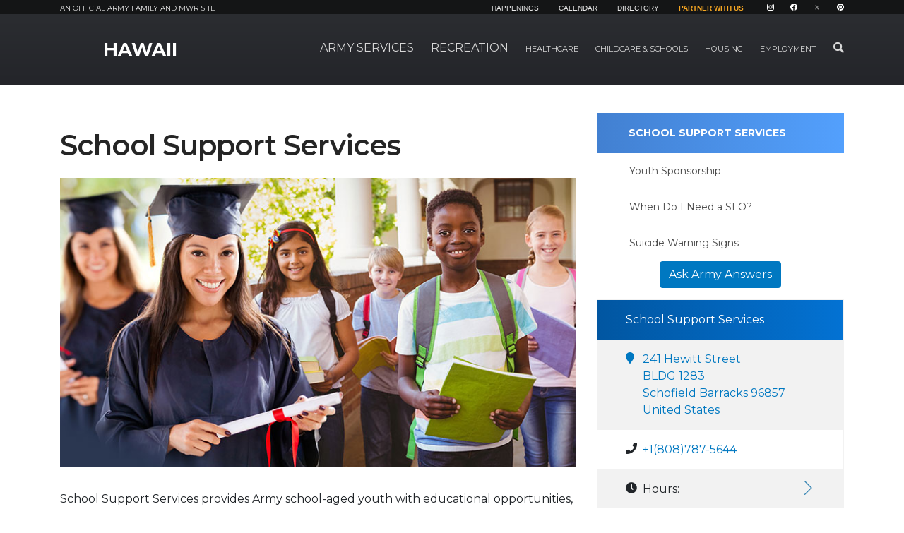

--- FILE ---
content_type: text/html; charset=UTF-8
request_url: https://hawaii.armymwr.com/programs/school-support-services
body_size: 110321
content:
<!DOCTYPE html>
<html lang="en">
<head>

    <meta http-equiv="X-UA-Compatible" content="IE=edge">
    <meta name="viewport" content="width=device-width, initial-scale=1">
    <link rel="shortcut icon" href="/favicon.png" type="image/x-icon"/>
    <link rel="icon" href="/favicon.png" type="image/x-icon"/>

    
<meta property='og:title' content='School Support Services' />
<meta property='og:url' content='https://hawaii.armymwr.com/programs/school-support-services' />
<meta property='og:description' content='School Support Services is a branch of Child, Youth &amp; School Services (CYSS). The program is responsible for the coordination and assistance of Army school-age youth with educational opportunities and information necessary to achieve academic success. This is accomplished through the work of the School Liaison Officer.' />
<meta property='og:type' content='website' />
<title>School Support Services :: Hawaii :: US Army MWR</title>

<meta http-equiv="content-type" content="text/html; charset=UTF-8"><script type="text/javascript">(window.NREUM||(NREUM={})).init={ajax:{deny_list:["gov-bam.nr-data.net"]},feature_flags:["soft_nav"]};(window.NREUM||(NREUM={})).loader_config={licenseKey:"cbe04b4f50",applicationID:"335391865",browserID:"335391904"};;/*! For license information please see nr-loader-rum-1.308.0.min.js.LICENSE.txt */
(()=>{var e,t,r={163:(e,t,r)=>{"use strict";r.d(t,{j:()=>E});var n=r(384),i=r(1741);var a=r(2555);r(860).K7.genericEvents;const s="experimental.resources",o="register",c=e=>{if(!e||"string"!=typeof e)return!1;try{document.createDocumentFragment().querySelector(e)}catch{return!1}return!0};var d=r(2614),u=r(944),l=r(8122);const f="[data-nr-mask]",g=e=>(0,l.a)(e,(()=>{const e={feature_flags:[],experimental:{allow_registered_children:!1,resources:!1},mask_selector:"*",block_selector:"[data-nr-block]",mask_input_options:{color:!1,date:!1,"datetime-local":!1,email:!1,month:!1,number:!1,range:!1,search:!1,tel:!1,text:!1,time:!1,url:!1,week:!1,textarea:!1,select:!1,password:!0}};return{ajax:{deny_list:void 0,block_internal:!0,enabled:!0,autoStart:!0},api:{get allow_registered_children(){return e.feature_flags.includes(o)||e.experimental.allow_registered_children},set allow_registered_children(t){e.experimental.allow_registered_children=t},duplicate_registered_data:!1},browser_consent_mode:{enabled:!1},distributed_tracing:{enabled:void 0,exclude_newrelic_header:void 0,cors_use_newrelic_header:void 0,cors_use_tracecontext_headers:void 0,allowed_origins:void 0},get feature_flags(){return e.feature_flags},set feature_flags(t){e.feature_flags=t},generic_events:{enabled:!0,autoStart:!0},harvest:{interval:30},jserrors:{enabled:!0,autoStart:!0},logging:{enabled:!0,autoStart:!0},metrics:{enabled:!0,autoStart:!0},obfuscate:void 0,page_action:{enabled:!0},page_view_event:{enabled:!0,autoStart:!0},page_view_timing:{enabled:!0,autoStart:!0},performance:{capture_marks:!1,capture_measures:!1,capture_detail:!0,resources:{get enabled(){return e.feature_flags.includes(s)||e.experimental.resources},set enabled(t){e.experimental.resources=t},asset_types:[],first_party_domains:[],ignore_newrelic:!0}},privacy:{cookies_enabled:!0},proxy:{assets:void 0,beacon:void 0},session:{expiresMs:d.wk,inactiveMs:d.BB},session_replay:{autoStart:!0,enabled:!1,preload:!1,sampling_rate:10,error_sampling_rate:100,collect_fonts:!1,inline_images:!1,fix_stylesheets:!0,mask_all_inputs:!0,get mask_text_selector(){return e.mask_selector},set mask_text_selector(t){c(t)?e.mask_selector="".concat(t,",").concat(f):""===t||null===t?e.mask_selector=f:(0,u.R)(5,t)},get block_class(){return"nr-block"},get ignore_class(){return"nr-ignore"},get mask_text_class(){return"nr-mask"},get block_selector(){return e.block_selector},set block_selector(t){c(t)?e.block_selector+=",".concat(t):""!==t&&(0,u.R)(6,t)},get mask_input_options(){return e.mask_input_options},set mask_input_options(t){t&&"object"==typeof t?e.mask_input_options={...t,password:!0}:(0,u.R)(7,t)}},session_trace:{enabled:!0,autoStart:!0},soft_navigations:{enabled:!0,autoStart:!0},spa:{enabled:!0,autoStart:!0},ssl:void 0,user_actions:{enabled:!0,elementAttributes:["id","className","tagName","type"]}}})());var p=r(6154),m=r(9324);let h=0;const v={buildEnv:m.F3,distMethod:m.Xs,version:m.xv,originTime:p.WN},b={consented:!1},y={appMetadata:{},get consented(){return this.session?.state?.consent||b.consented},set consented(e){b.consented=e},customTransaction:void 0,denyList:void 0,disabled:!1,harvester:void 0,isolatedBacklog:!1,isRecording:!1,loaderType:void 0,maxBytes:3e4,obfuscator:void 0,onerror:void 0,ptid:void 0,releaseIds:{},session:void 0,timeKeeper:void 0,registeredEntities:[],jsAttributesMetadata:{bytes:0},get harvestCount(){return++h}},_=e=>{const t=(0,l.a)(e,y),r=Object.keys(v).reduce((e,t)=>(e[t]={value:v[t],writable:!1,configurable:!0,enumerable:!0},e),{});return Object.defineProperties(t,r)};var w=r(5701);const x=e=>{const t=e.startsWith("http");e+="/",r.p=t?e:"https://"+e};var R=r(7836),k=r(3241);const A={accountID:void 0,trustKey:void 0,agentID:void 0,licenseKey:void 0,applicationID:void 0,xpid:void 0},S=e=>(0,l.a)(e,A),T=new Set;function E(e,t={},r,s){let{init:o,info:c,loader_config:d,runtime:u={},exposed:l=!0}=t;if(!c){const e=(0,n.pV)();o=e.init,c=e.info,d=e.loader_config}e.init=g(o||{}),e.loader_config=S(d||{}),c.jsAttributes??={},p.bv&&(c.jsAttributes.isWorker=!0),e.info=(0,a.D)(c);const f=e.init,m=[c.beacon,c.errorBeacon];T.has(e.agentIdentifier)||(f.proxy.assets&&(x(f.proxy.assets),m.push(f.proxy.assets)),f.proxy.beacon&&m.push(f.proxy.beacon),e.beacons=[...m],function(e){const t=(0,n.pV)();Object.getOwnPropertyNames(i.W.prototype).forEach(r=>{const n=i.W.prototype[r];if("function"!=typeof n||"constructor"===n)return;let a=t[r];e[r]&&!1!==e.exposed&&"micro-agent"!==e.runtime?.loaderType&&(t[r]=(...t)=>{const n=e[r](...t);return a?a(...t):n})})}(e),(0,n.US)("activatedFeatures",w.B)),u.denyList=[...f.ajax.deny_list||[],...f.ajax.block_internal?m:[]],u.ptid=e.agentIdentifier,u.loaderType=r,e.runtime=_(u),T.has(e.agentIdentifier)||(e.ee=R.ee.get(e.agentIdentifier),e.exposed=l,(0,k.W)({agentIdentifier:e.agentIdentifier,drained:!!w.B?.[e.agentIdentifier],type:"lifecycle",name:"initialize",feature:void 0,data:e.config})),T.add(e.agentIdentifier)}},384:(e,t,r)=>{"use strict";r.d(t,{NT:()=>s,US:()=>u,Zm:()=>o,bQ:()=>d,dV:()=>c,pV:()=>l});var n=r(6154),i=r(1863),a=r(1910);const s={beacon:"bam.nr-data.net",errorBeacon:"bam.nr-data.net"};function o(){return n.gm.NREUM||(n.gm.NREUM={}),void 0===n.gm.newrelic&&(n.gm.newrelic=n.gm.NREUM),n.gm.NREUM}function c(){let e=o();return e.o||(e.o={ST:n.gm.setTimeout,SI:n.gm.setImmediate||n.gm.setInterval,CT:n.gm.clearTimeout,XHR:n.gm.XMLHttpRequest,REQ:n.gm.Request,EV:n.gm.Event,PR:n.gm.Promise,MO:n.gm.MutationObserver,FETCH:n.gm.fetch,WS:n.gm.WebSocket},(0,a.i)(...Object.values(e.o))),e}function d(e,t){let r=o();r.initializedAgents??={},t.initializedAt={ms:(0,i.t)(),date:new Date},r.initializedAgents[e]=t}function u(e,t){o()[e]=t}function l(){return function(){let e=o();const t=e.info||{};e.info={beacon:s.beacon,errorBeacon:s.errorBeacon,...t}}(),function(){let e=o();const t=e.init||{};e.init={...t}}(),c(),function(){let e=o();const t=e.loader_config||{};e.loader_config={...t}}(),o()}},782:(e,t,r)=>{"use strict";r.d(t,{T:()=>n});const n=r(860).K7.pageViewTiming},860:(e,t,r)=>{"use strict";r.d(t,{$J:()=>u,K7:()=>c,P3:()=>d,XX:()=>i,Yy:()=>o,df:()=>a,qY:()=>n,v4:()=>s});const n="events",i="jserrors",a="browser/blobs",s="rum",o="browser/logs",c={ajax:"ajax",genericEvents:"generic_events",jserrors:i,logging:"logging",metrics:"metrics",pageAction:"page_action",pageViewEvent:"page_view_event",pageViewTiming:"page_view_timing",sessionReplay:"session_replay",sessionTrace:"session_trace",softNav:"soft_navigations",spa:"spa"},d={[c.pageViewEvent]:1,[c.pageViewTiming]:2,[c.metrics]:3,[c.jserrors]:4,[c.spa]:5,[c.ajax]:6,[c.sessionTrace]:7,[c.softNav]:8,[c.sessionReplay]:9,[c.logging]:10,[c.genericEvents]:11},u={[c.pageViewEvent]:s,[c.pageViewTiming]:n,[c.ajax]:n,[c.spa]:n,[c.softNav]:n,[c.metrics]:i,[c.jserrors]:i,[c.sessionTrace]:a,[c.sessionReplay]:a,[c.logging]:o,[c.genericEvents]:"ins"}},944:(e,t,r)=>{"use strict";r.d(t,{R:()=>i});var n=r(3241);function i(e,t){"function"==typeof console.debug&&(console.debug("New Relic Warning: https://github.com/newrelic/newrelic-browser-agent/blob/main/docs/warning-codes.md#".concat(e),t),(0,n.W)({agentIdentifier:null,drained:null,type:"data",name:"warn",feature:"warn",data:{code:e,secondary:t}}))}},1687:(e,t,r)=>{"use strict";r.d(t,{Ak:()=>d,Ze:()=>f,x3:()=>u});var n=r(3241),i=r(7836),a=r(3606),s=r(860),o=r(2646);const c={};function d(e,t){const r={staged:!1,priority:s.P3[t]||0};l(e),c[e].get(t)||c[e].set(t,r)}function u(e,t){e&&c[e]&&(c[e].get(t)&&c[e].delete(t),p(e,t,!1),c[e].size&&g(e))}function l(e){if(!e)throw new Error("agentIdentifier required");c[e]||(c[e]=new Map)}function f(e="",t="feature",r=!1){if(l(e),!e||!c[e].get(t)||r)return p(e,t);c[e].get(t).staged=!0,g(e)}function g(e){const t=Array.from(c[e]);t.every(([e,t])=>t.staged)&&(t.sort((e,t)=>e[1].priority-t[1].priority),t.forEach(([t])=>{c[e].delete(t),p(e,t)}))}function p(e,t,r=!0){const s=e?i.ee.get(e):i.ee,c=a.i.handlers;if(!s.aborted&&s.backlog&&c){if((0,n.W)({agentIdentifier:e,type:"lifecycle",name:"drain",feature:t}),r){const e=s.backlog[t],r=c[t];if(r){for(let t=0;e&&t<e.length;++t)m(e[t],r);Object.entries(r).forEach(([e,t])=>{Object.values(t||{}).forEach(t=>{t[0]?.on&&t[0]?.context()instanceof o.y&&t[0].on(e,t[1])})})}}s.isolatedBacklog||delete c[t],s.backlog[t]=null,s.emit("drain-"+t,[])}}function m(e,t){var r=e[1];Object.values(t[r]||{}).forEach(t=>{var r=e[0];if(t[0]===r){var n=t[1],i=e[3],a=e[2];n.apply(i,a)}})}},1738:(e,t,r)=>{"use strict";r.d(t,{U:()=>g,Y:()=>f});var n=r(3241),i=r(9908),a=r(1863),s=r(944),o=r(5701),c=r(3969),d=r(8362),u=r(860),l=r(4261);function f(e,t,r,a){const f=a||r;!f||f[e]&&f[e]!==d.d.prototype[e]||(f[e]=function(){(0,i.p)(c.xV,["API/"+e+"/called"],void 0,u.K7.metrics,r.ee),(0,n.W)({agentIdentifier:r.agentIdentifier,drained:!!o.B?.[r.agentIdentifier],type:"data",name:"api",feature:l.Pl+e,data:{}});try{return t.apply(this,arguments)}catch(e){(0,s.R)(23,e)}})}function g(e,t,r,n,s){const o=e.info;null===r?delete o.jsAttributes[t]:o.jsAttributes[t]=r,(s||null===r)&&(0,i.p)(l.Pl+n,[(0,a.t)(),t,r],void 0,"session",e.ee)}},1741:(e,t,r)=>{"use strict";r.d(t,{W:()=>a});var n=r(944),i=r(4261);class a{#e(e,...t){if(this[e]!==a.prototype[e])return this[e](...t);(0,n.R)(35,e)}addPageAction(e,t){return this.#e(i.hG,e,t)}register(e){return this.#e(i.eY,e)}recordCustomEvent(e,t){return this.#e(i.fF,e,t)}setPageViewName(e,t){return this.#e(i.Fw,e,t)}setCustomAttribute(e,t,r){return this.#e(i.cD,e,t,r)}noticeError(e,t){return this.#e(i.o5,e,t)}setUserId(e,t=!1){return this.#e(i.Dl,e,t)}setApplicationVersion(e){return this.#e(i.nb,e)}setErrorHandler(e){return this.#e(i.bt,e)}addRelease(e,t){return this.#e(i.k6,e,t)}log(e,t){return this.#e(i.$9,e,t)}start(){return this.#e(i.d3)}finished(e){return this.#e(i.BL,e)}recordReplay(){return this.#e(i.CH)}pauseReplay(){return this.#e(i.Tb)}addToTrace(e){return this.#e(i.U2,e)}setCurrentRouteName(e){return this.#e(i.PA,e)}interaction(e){return this.#e(i.dT,e)}wrapLogger(e,t,r){return this.#e(i.Wb,e,t,r)}measure(e,t){return this.#e(i.V1,e,t)}consent(e){return this.#e(i.Pv,e)}}},1863:(e,t,r)=>{"use strict";function n(){return Math.floor(performance.now())}r.d(t,{t:()=>n})},1910:(e,t,r)=>{"use strict";r.d(t,{i:()=>a});var n=r(944);const i=new Map;function a(...e){return e.every(e=>{if(i.has(e))return i.get(e);const t="function"==typeof e?e.toString():"",r=t.includes("[native code]"),a=t.includes("nrWrapper");return r||a||(0,n.R)(64,e?.name||t),i.set(e,r),r})}},2555:(e,t,r)=>{"use strict";r.d(t,{D:()=>o,f:()=>s});var n=r(384),i=r(8122);const a={beacon:n.NT.beacon,errorBeacon:n.NT.errorBeacon,licenseKey:void 0,applicationID:void 0,sa:void 0,queueTime:void 0,applicationTime:void 0,ttGuid:void 0,user:void 0,account:void 0,product:void 0,extra:void 0,jsAttributes:{},userAttributes:void 0,atts:void 0,transactionName:void 0,tNamePlain:void 0};function s(e){try{return!!e.licenseKey&&!!e.errorBeacon&&!!e.applicationID}catch(e){return!1}}const o=e=>(0,i.a)(e,a)},2614:(e,t,r)=>{"use strict";r.d(t,{BB:()=>s,H3:()=>n,g:()=>d,iL:()=>c,tS:()=>o,uh:()=>i,wk:()=>a});const n="NRBA",i="SESSION",a=144e5,s=18e5,o={STARTED:"session-started",PAUSE:"session-pause",RESET:"session-reset",RESUME:"session-resume",UPDATE:"session-update"},c={SAME_TAB:"same-tab",CROSS_TAB:"cross-tab"},d={OFF:0,FULL:1,ERROR:2}},2646:(e,t,r)=>{"use strict";r.d(t,{y:()=>n});class n{constructor(e){this.contextId=e}}},2843:(e,t,r)=>{"use strict";r.d(t,{G:()=>a,u:()=>i});var n=r(3878);function i(e,t=!1,r,i){(0,n.DD)("visibilitychange",function(){if(t)return void("hidden"===document.visibilityState&&e());e(document.visibilityState)},r,i)}function a(e,t,r){(0,n.sp)("pagehide",e,t,r)}},3241:(e,t,r)=>{"use strict";r.d(t,{W:()=>a});var n=r(6154);const i="newrelic";function a(e={}){try{n.gm.dispatchEvent(new CustomEvent(i,{detail:e}))}catch(e){}}},3606:(e,t,r)=>{"use strict";r.d(t,{i:()=>a});var n=r(9908);a.on=s;var i=a.handlers={};function a(e,t,r,a){s(a||n.d,i,e,t,r)}function s(e,t,r,i,a){a||(a="feature"),e||(e=n.d);var s=t[a]=t[a]||{};(s[r]=s[r]||[]).push([e,i])}},3878:(e,t,r)=>{"use strict";function n(e,t){return{capture:e,passive:!1,signal:t}}function i(e,t,r=!1,i){window.addEventListener(e,t,n(r,i))}function a(e,t,r=!1,i){document.addEventListener(e,t,n(r,i))}r.d(t,{DD:()=>a,jT:()=>n,sp:()=>i})},3969:(e,t,r)=>{"use strict";r.d(t,{TZ:()=>n,XG:()=>o,rs:()=>i,xV:()=>s,z_:()=>a});const n=r(860).K7.metrics,i="sm",a="cm",s="storeSupportabilityMetrics",o="storeEventMetrics"},4234:(e,t,r)=>{"use strict";r.d(t,{W:()=>a});var n=r(7836),i=r(1687);class a{constructor(e,t){this.agentIdentifier=e,this.ee=n.ee.get(e),this.featureName=t,this.blocked=!1}deregisterDrain(){(0,i.x3)(this.agentIdentifier,this.featureName)}}},4261:(e,t,r)=>{"use strict";r.d(t,{$9:()=>d,BL:()=>o,CH:()=>g,Dl:()=>_,Fw:()=>y,PA:()=>h,Pl:()=>n,Pv:()=>k,Tb:()=>l,U2:()=>a,V1:()=>R,Wb:()=>x,bt:()=>b,cD:()=>v,d3:()=>w,dT:()=>c,eY:()=>p,fF:()=>f,hG:()=>i,k6:()=>s,nb:()=>m,o5:()=>u});const n="api-",i="addPageAction",a="addToTrace",s="addRelease",o="finished",c="interaction",d="log",u="noticeError",l="pauseReplay",f="recordCustomEvent",g="recordReplay",p="register",m="setApplicationVersion",h="setCurrentRouteName",v="setCustomAttribute",b="setErrorHandler",y="setPageViewName",_="setUserId",w="start",x="wrapLogger",R="measure",k="consent"},5289:(e,t,r)=>{"use strict";r.d(t,{GG:()=>s,Qr:()=>c,sB:()=>o});var n=r(3878),i=r(6389);function a(){return"undefined"==typeof document||"complete"===document.readyState}function s(e,t){if(a())return e();const r=(0,i.J)(e),s=setInterval(()=>{a()&&(clearInterval(s),r())},500);(0,n.sp)("load",r,t)}function o(e){if(a())return e();(0,n.DD)("DOMContentLoaded",e)}function c(e){if(a())return e();(0,n.sp)("popstate",e)}},5607:(e,t,r)=>{"use strict";r.d(t,{W:()=>n});const n=(0,r(9566).bz)()},5701:(e,t,r)=>{"use strict";r.d(t,{B:()=>a,t:()=>s});var n=r(3241);const i=new Set,a={};function s(e,t){const r=t.agentIdentifier;a[r]??={},e&&"object"==typeof e&&(i.has(r)||(t.ee.emit("rumresp",[e]),a[r]=e,i.add(r),(0,n.W)({agentIdentifier:r,loaded:!0,drained:!0,type:"lifecycle",name:"load",feature:void 0,data:e})))}},6154:(e,t,r)=>{"use strict";r.d(t,{OF:()=>c,RI:()=>i,WN:()=>u,bv:()=>a,eN:()=>l,gm:()=>s,mw:()=>o,sb:()=>d});var n=r(1863);const i="undefined"!=typeof window&&!!window.document,a="undefined"!=typeof WorkerGlobalScope&&("undefined"!=typeof self&&self instanceof WorkerGlobalScope&&self.navigator instanceof WorkerNavigator||"undefined"!=typeof globalThis&&globalThis instanceof WorkerGlobalScope&&globalThis.navigator instanceof WorkerNavigator),s=i?window:"undefined"!=typeof WorkerGlobalScope&&("undefined"!=typeof self&&self instanceof WorkerGlobalScope&&self||"undefined"!=typeof globalThis&&globalThis instanceof WorkerGlobalScope&&globalThis),o=Boolean("hidden"===s?.document?.visibilityState),c=/iPad|iPhone|iPod/.test(s.navigator?.userAgent),d=c&&"undefined"==typeof SharedWorker,u=((()=>{const e=s.navigator?.userAgent?.match(/Firefox[/\s](\d+\.\d+)/);Array.isArray(e)&&e.length>=2&&e[1]})(),Date.now()-(0,n.t)()),l=()=>"undefined"!=typeof PerformanceNavigationTiming&&s?.performance?.getEntriesByType("navigation")?.[0]?.responseStart},6389:(e,t,r)=>{"use strict";function n(e,t=500,r={}){const n=r?.leading||!1;let i;return(...r)=>{n&&void 0===i&&(e.apply(this,r),i=setTimeout(()=>{i=clearTimeout(i)},t)),n||(clearTimeout(i),i=setTimeout(()=>{e.apply(this,r)},t))}}function i(e){let t=!1;return(...r)=>{t||(t=!0,e.apply(this,r))}}r.d(t,{J:()=>i,s:()=>n})},6630:(e,t,r)=>{"use strict";r.d(t,{T:()=>n});const n=r(860).K7.pageViewEvent},7699:(e,t,r)=>{"use strict";r.d(t,{It:()=>a,KC:()=>o,No:()=>i,qh:()=>s});var n=r(860);const i=16e3,a=1e6,s="SESSION_ERROR",o={[n.K7.logging]:!0,[n.K7.genericEvents]:!1,[n.K7.jserrors]:!1,[n.K7.ajax]:!1}},7836:(e,t,r)=>{"use strict";r.d(t,{P:()=>o,ee:()=>c});var n=r(384),i=r(8990),a=r(2646),s=r(5607);const o="nr@context:".concat(s.W),c=function e(t,r){var n={},s={},u={},l=!1;try{l=16===r.length&&d.initializedAgents?.[r]?.runtime.isolatedBacklog}catch(e){}var f={on:p,addEventListener:p,removeEventListener:function(e,t){var r=n[e];if(!r)return;for(var i=0;i<r.length;i++)r[i]===t&&r.splice(i,1)},emit:function(e,r,n,i,a){!1!==a&&(a=!0);if(c.aborted&&!i)return;t&&a&&t.emit(e,r,n);var o=g(n);m(e).forEach(e=>{e.apply(o,r)});var d=v()[s[e]];d&&d.push([f,e,r,o]);return o},get:h,listeners:m,context:g,buffer:function(e,t){const r=v();if(t=t||"feature",f.aborted)return;Object.entries(e||{}).forEach(([e,n])=>{s[n]=t,t in r||(r[t]=[])})},abort:function(){f._aborted=!0,Object.keys(f.backlog).forEach(e=>{delete f.backlog[e]})},isBuffering:function(e){return!!v()[s[e]]},debugId:r,backlog:l?{}:t&&"object"==typeof t.backlog?t.backlog:{},isolatedBacklog:l};return Object.defineProperty(f,"aborted",{get:()=>{let e=f._aborted||!1;return e||(t&&(e=t.aborted),e)}}),f;function g(e){return e&&e instanceof a.y?e:e?(0,i.I)(e,o,()=>new a.y(o)):new a.y(o)}function p(e,t){n[e]=m(e).concat(t)}function m(e){return n[e]||[]}function h(t){return u[t]=u[t]||e(f,t)}function v(){return f.backlog}}(void 0,"globalEE"),d=(0,n.Zm)();d.ee||(d.ee=c)},8122:(e,t,r)=>{"use strict";r.d(t,{a:()=>i});var n=r(944);function i(e,t){try{if(!e||"object"!=typeof e)return(0,n.R)(3);if(!t||"object"!=typeof t)return(0,n.R)(4);const r=Object.create(Object.getPrototypeOf(t),Object.getOwnPropertyDescriptors(t)),a=0===Object.keys(r).length?e:r;for(let s in a)if(void 0!==e[s])try{if(null===e[s]){r[s]=null;continue}Array.isArray(e[s])&&Array.isArray(t[s])?r[s]=Array.from(new Set([...e[s],...t[s]])):"object"==typeof e[s]&&"object"==typeof t[s]?r[s]=i(e[s],t[s]):r[s]=e[s]}catch(e){r[s]||(0,n.R)(1,e)}return r}catch(e){(0,n.R)(2,e)}}},8362:(e,t,r)=>{"use strict";r.d(t,{d:()=>a});var n=r(9566),i=r(1741);class a extends i.W{agentIdentifier=(0,n.LA)(16)}},8374:(e,t,r)=>{r.nc=(()=>{try{return document?.currentScript?.nonce}catch(e){}return""})()},8990:(e,t,r)=>{"use strict";r.d(t,{I:()=>i});var n=Object.prototype.hasOwnProperty;function i(e,t,r){if(n.call(e,t))return e[t];var i=r();if(Object.defineProperty&&Object.keys)try{return Object.defineProperty(e,t,{value:i,writable:!0,enumerable:!1}),i}catch(e){}return e[t]=i,i}},9324:(e,t,r)=>{"use strict";r.d(t,{F3:()=>i,Xs:()=>a,xv:()=>n});const n="1.308.0",i="PROD",a="CDN"},9566:(e,t,r)=>{"use strict";r.d(t,{LA:()=>o,bz:()=>s});var n=r(6154);const i="xxxxxxxx-xxxx-4xxx-yxxx-xxxxxxxxxxxx";function a(e,t){return e?15&e[t]:16*Math.random()|0}function s(){const e=n.gm?.crypto||n.gm?.msCrypto;let t,r=0;return e&&e.getRandomValues&&(t=e.getRandomValues(new Uint8Array(30))),i.split("").map(e=>"x"===e?a(t,r++).toString(16):"y"===e?(3&a()|8).toString(16):e).join("")}function o(e){const t=n.gm?.crypto||n.gm?.msCrypto;let r,i=0;t&&t.getRandomValues&&(r=t.getRandomValues(new Uint8Array(e)));const s=[];for(var o=0;o<e;o++)s.push(a(r,i++).toString(16));return s.join("")}},9908:(e,t,r)=>{"use strict";r.d(t,{d:()=>n,p:()=>i});var n=r(7836).ee.get("handle");function i(e,t,r,i,a){a?(a.buffer([e],i),a.emit(e,t,r)):(n.buffer([e],i),n.emit(e,t,r))}}},n={};function i(e){var t=n[e];if(void 0!==t)return t.exports;var a=n[e]={exports:{}};return r[e](a,a.exports,i),a.exports}i.m=r,i.d=(e,t)=>{for(var r in t)i.o(t,r)&&!i.o(e,r)&&Object.defineProperty(e,r,{enumerable:!0,get:t[r]})},i.f={},i.e=e=>Promise.all(Object.keys(i.f).reduce((t,r)=>(i.f[r](e,t),t),[])),i.u=e=>"nr-rum-1.308.0.min.js",i.o=(e,t)=>Object.prototype.hasOwnProperty.call(e,t),e={},t="NRBA-1.308.0.PROD:",i.l=(r,n,a,s)=>{if(e[r])e[r].push(n);else{var o,c;if(void 0!==a)for(var d=document.getElementsByTagName("script"),u=0;u<d.length;u++){var l=d[u];if(l.getAttribute("src")==r||l.getAttribute("data-webpack")==t+a){o=l;break}}if(!o){c=!0;var f={296:"sha512-+MIMDsOcckGXa1EdWHqFNv7P+JUkd5kQwCBr3KE6uCvnsBNUrdSt4a/3/L4j4TxtnaMNjHpza2/erNQbpacJQA=="};(o=document.createElement("script")).charset="utf-8",i.nc&&o.setAttribute("nonce",i.nc),o.setAttribute("data-webpack",t+a),o.src=r,0!==o.src.indexOf(window.location.origin+"/")&&(o.crossOrigin="anonymous"),f[s]&&(o.integrity=f[s])}e[r]=[n];var g=(t,n)=>{o.onerror=o.onload=null,clearTimeout(p);var i=e[r];if(delete e[r],o.parentNode&&o.parentNode.removeChild(o),i&&i.forEach(e=>e(n)),t)return t(n)},p=setTimeout(g.bind(null,void 0,{type:"timeout",target:o}),12e4);o.onerror=g.bind(null,o.onerror),o.onload=g.bind(null,o.onload),c&&document.head.appendChild(o)}},i.r=e=>{"undefined"!=typeof Symbol&&Symbol.toStringTag&&Object.defineProperty(e,Symbol.toStringTag,{value:"Module"}),Object.defineProperty(e,"__esModule",{value:!0})},i.p="https://js-agent.newrelic.com/",(()=>{var e={374:0,840:0};i.f.j=(t,r)=>{var n=i.o(e,t)?e[t]:void 0;if(0!==n)if(n)r.push(n[2]);else{var a=new Promise((r,i)=>n=e[t]=[r,i]);r.push(n[2]=a);var s=i.p+i.u(t),o=new Error;i.l(s,r=>{if(i.o(e,t)&&(0!==(n=e[t])&&(e[t]=void 0),n)){var a=r&&("load"===r.type?"missing":r.type),s=r&&r.target&&r.target.src;o.message="Loading chunk "+t+" failed: ("+a+": "+s+")",o.name="ChunkLoadError",o.type=a,o.request=s,n[1](o)}},"chunk-"+t,t)}};var t=(t,r)=>{var n,a,[s,o,c]=r,d=0;if(s.some(t=>0!==e[t])){for(n in o)i.o(o,n)&&(i.m[n]=o[n]);if(c)c(i)}for(t&&t(r);d<s.length;d++)a=s[d],i.o(e,a)&&e[a]&&e[a][0](),e[a]=0},r=self["webpackChunk:NRBA-1.308.0.PROD"]=self["webpackChunk:NRBA-1.308.0.PROD"]||[];r.forEach(t.bind(null,0)),r.push=t.bind(null,r.push.bind(r))})(),(()=>{"use strict";i(8374);var e=i(8362),t=i(860);const r=Object.values(t.K7);var n=i(163);var a=i(9908),s=i(1863),o=i(4261),c=i(1738);var d=i(1687),u=i(4234),l=i(5289),f=i(6154),g=i(944),p=i(384);const m=e=>f.RI&&!0===e?.privacy.cookies_enabled;function h(e){return!!(0,p.dV)().o.MO&&m(e)&&!0===e?.session_trace.enabled}var v=i(6389),b=i(7699);class y extends u.W{constructor(e,t){super(e.agentIdentifier,t),this.agentRef=e,this.abortHandler=void 0,this.featAggregate=void 0,this.loadedSuccessfully=void 0,this.onAggregateImported=new Promise(e=>{this.loadedSuccessfully=e}),this.deferred=Promise.resolve(),!1===e.init[this.featureName].autoStart?this.deferred=new Promise((t,r)=>{this.ee.on("manual-start-all",(0,v.J)(()=>{(0,d.Ak)(e.agentIdentifier,this.featureName),t()}))}):(0,d.Ak)(e.agentIdentifier,t)}importAggregator(e,t,r={}){if(this.featAggregate)return;const n=async()=>{let n;await this.deferred;try{if(m(e.init)){const{setupAgentSession:t}=await i.e(296).then(i.bind(i,3305));n=t(e)}}catch(e){(0,g.R)(20,e),this.ee.emit("internal-error",[e]),(0,a.p)(b.qh,[e],void 0,this.featureName,this.ee)}try{if(!this.#t(this.featureName,n,e.init))return(0,d.Ze)(this.agentIdentifier,this.featureName),void this.loadedSuccessfully(!1);const{Aggregate:i}=await t();this.featAggregate=new i(e,r),e.runtime.harvester.initializedAggregates.push(this.featAggregate),this.loadedSuccessfully(!0)}catch(e){(0,g.R)(34,e),this.abortHandler?.(),(0,d.Ze)(this.agentIdentifier,this.featureName,!0),this.loadedSuccessfully(!1),this.ee&&this.ee.abort()}};f.RI?(0,l.GG)(()=>n(),!0):n()}#t(e,r,n){if(this.blocked)return!1;switch(e){case t.K7.sessionReplay:return h(n)&&!!r;case t.K7.sessionTrace:return!!r;default:return!0}}}var _=i(6630),w=i(2614),x=i(3241);class R extends y{static featureName=_.T;constructor(e){var t;super(e,_.T),this.setupInspectionEvents(e.agentIdentifier),t=e,(0,c.Y)(o.Fw,function(e,r){"string"==typeof e&&("/"!==e.charAt(0)&&(e="/"+e),t.runtime.customTransaction=(r||"http://custom.transaction")+e,(0,a.p)(o.Pl+o.Fw,[(0,s.t)()],void 0,void 0,t.ee))},t),this.importAggregator(e,()=>i.e(296).then(i.bind(i,3943)))}setupInspectionEvents(e){const t=(t,r)=>{t&&(0,x.W)({agentIdentifier:e,timeStamp:t.timeStamp,loaded:"complete"===t.target.readyState,type:"window",name:r,data:t.target.location+""})};(0,l.sB)(e=>{t(e,"DOMContentLoaded")}),(0,l.GG)(e=>{t(e,"load")}),(0,l.Qr)(e=>{t(e,"navigate")}),this.ee.on(w.tS.UPDATE,(t,r)=>{(0,x.W)({agentIdentifier:e,type:"lifecycle",name:"session",data:r})})}}class k extends e.d{constructor(e){var t;(super(),f.gm)?(this.features={},(0,p.bQ)(this.agentIdentifier,this),this.desiredFeatures=new Set(e.features||[]),this.desiredFeatures.add(R),(0,n.j)(this,e,e.loaderType||"agent"),t=this,(0,c.Y)(o.cD,function(e,r,n=!1){if("string"==typeof e){if(["string","number","boolean"].includes(typeof r)||null===r)return(0,c.U)(t,e,r,o.cD,n);(0,g.R)(40,typeof r)}else(0,g.R)(39,typeof e)},t),function(e){(0,c.Y)(o.Dl,function(t,r=!1){if("string"!=typeof t&&null!==t)return void(0,g.R)(41,typeof t);const n=e.info.jsAttributes["enduser.id"];r&&null!=n&&n!==t?(0,a.p)(o.Pl+"setUserIdAndResetSession",[t],void 0,"session",e.ee):(0,c.U)(e,"enduser.id",t,o.Dl,!0)},e)}(this),function(e){(0,c.Y)(o.nb,function(t){if("string"==typeof t||null===t)return(0,c.U)(e,"application.version",t,o.nb,!1);(0,g.R)(42,typeof t)},e)}(this),function(e){(0,c.Y)(o.d3,function(){e.ee.emit("manual-start-all")},e)}(this),function(e){(0,c.Y)(o.Pv,function(t=!0){if("boolean"==typeof t){if((0,a.p)(o.Pl+o.Pv,[t],void 0,"session",e.ee),e.runtime.consented=t,t){const t=e.features.page_view_event;t.onAggregateImported.then(e=>{const r=t.featAggregate;e&&!r.sentRum&&r.sendRum()})}}else(0,g.R)(65,typeof t)},e)}(this),this.run()):(0,g.R)(21)}get config(){return{info:this.info,init:this.init,loader_config:this.loader_config,runtime:this.runtime}}get api(){return this}run(){try{const e=function(e){const t={};return r.forEach(r=>{t[r]=!!e[r]?.enabled}),t}(this.init),n=[...this.desiredFeatures];n.sort((e,r)=>t.P3[e.featureName]-t.P3[r.featureName]),n.forEach(r=>{if(!e[r.featureName]&&r.featureName!==t.K7.pageViewEvent)return;if(r.featureName===t.K7.spa)return void(0,g.R)(67);const n=function(e){switch(e){case t.K7.ajax:return[t.K7.jserrors];case t.K7.sessionTrace:return[t.K7.ajax,t.K7.pageViewEvent];case t.K7.sessionReplay:return[t.K7.sessionTrace];case t.K7.pageViewTiming:return[t.K7.pageViewEvent];default:return[]}}(r.featureName).filter(e=>!(e in this.features));n.length>0&&(0,g.R)(36,{targetFeature:r.featureName,missingDependencies:n}),this.features[r.featureName]=new r(this)})}catch(e){(0,g.R)(22,e);for(const e in this.features)this.features[e].abortHandler?.();const t=(0,p.Zm)();delete t.initializedAgents[this.agentIdentifier]?.features,delete this.sharedAggregator;return t.ee.get(this.agentIdentifier).abort(),!1}}}var A=i(2843),S=i(782);class T extends y{static featureName=S.T;constructor(e){super(e,S.T),f.RI&&((0,A.u)(()=>(0,a.p)("docHidden",[(0,s.t)()],void 0,S.T,this.ee),!0),(0,A.G)(()=>(0,a.p)("winPagehide",[(0,s.t)()],void 0,S.T,this.ee)),this.importAggregator(e,()=>i.e(296).then(i.bind(i,2117))))}}var E=i(3969);class I extends y{static featureName=E.TZ;constructor(e){super(e,E.TZ),f.RI&&document.addEventListener("securitypolicyviolation",e=>{(0,a.p)(E.xV,["Generic/CSPViolation/Detected"],void 0,this.featureName,this.ee)}),this.importAggregator(e,()=>i.e(296).then(i.bind(i,9623)))}}new k({features:[R,T,I],loaderType:"lite"})})()})();</script>
<meta name="description" content="School Support Services is a branch of Child, Youth &amp; School Services (CYSS). The program is responsible for the coordination and assistance of Army school-age youth with educational opportunities and information necessary to achieve academic success. This is accomplished through the work of the School Liaison Officer.">
<meta name="generator" content="Concrete CMS">
<script type="text/javascript">
    var CCM_DISPATCHER_FILENAME = "/index.php";
    var CCM_CID = 6973;
    var CCM_EDIT_MODE = false;
    var CCM_ARRANGE_MODE = false;
    var CCM_IMAGE_PATH = "/concrete/images";
    var CCM_APPLICATION_URL = "https://hawaii.armymwr.com";
    var CCM_REL = "";
    var CCM_ACTIVE_LOCALE = "en_US";
    var CCM_USER_REGISTERED = false;
</script>

<script type="text/javascript" src="/concrete/js/jquery.js?ccm_nocache=97f70d70a7e31ae94f637b6f1597244475d0b7ec"></script>
<link href="/concrete/css/fontawesome/all.css?ccm_nocache=97f70d70a7e31ae94f637b6f1597244475d0b7ec" rel="stylesheet" type="text/css" media="all">
<link href="/concrete/css/features/basics/frontend.css?ccm_nocache=97f70d70a7e31ae94f637b6f1597244475d0b7ec" rel="stylesheet" type="text/css" media="all">
<!-- U.S. Army MWR Tag Manager -->
<script>
  var _mtm = window._mtm = window._mtm || [];
  _mtm.push({'mtm.startTime': (new Date().getTime()), 'event': 'mtm.Start'});
  (function() {
    var d=document, g=d.createElement('script'), s=d.getElementsByTagName('script')[0];
    g.async=true; g.src='https://analytics.armymwr.com/js/container_6mBSkCcY.js'; s.parentNode.insertBefore(g,s);
  })();
</script>
<!-- End U.S. Army MWR Tag Manager -->    <link href="https://fonts.googleapis.com/css?family=Montserrat:400,400i,500,600,700,700i,900|Rubik:500|Sanchez&display=swap"
          rel="stylesheet">
        <link rel="preconnect" href="https://fonts.gstatic.com/" crossorigin>
    <link href="/packages/armymwr/themes/armymwr/css/main.css?cb=xpc1PBttOu" rel="stylesheet" type="text/css">

    <script>
    $(document).ready(function() { // putting this here to pull in list of URLs from PHP
        let PL_URLArray = [];
        PL_URLArray.push(".*\.armymwr\.com");PL_URLArray.push(".*\.ew2migration\.portlandlabs\.com");PL_URLArray.push(".*\.army\.mil");PL_URLArray.push(".*\.armymwr\.verintefm\.com");PL_URLArray.push(".*\.tricare\.mil");PL_URLArray.push(".*\.va\.gov");PL_URLArray.push("hawaii.armymwr.com");
        var excludedSchemas = ['#', 'javascript:', 'mailto:', 'tel:']
        var shouldNavigate = function(link) {
            var isExcluded = false, matchesRegex = false

            // First exclude non http schemes
            excludedSchemas.forEach(function (scheme) {
                if (link.indexOf(scheme) === 0) isExcluded = true
            })

            if (isExcluded) {
                return true
            }

            PL_URLArray.forEach(function(url) {
                let a = new RegExp('^(https?://)?([^.]+\\.){0,2}' + url + '/?.*$');
                if (a.test(link)) {
                    matchesRegex = true
                }
            })

            // Only navigate if the url matches a given regex, or if it's excluded by scheme
            return matchesRegex
        }

        $('a').on('click', function(event) {
            var link = this.href || null

            // See if we should navigate normally, true means no interstitial
            if (!link || shouldNavigate(link)) {
                return true;
            }

            event.preventDefault();
            let popup = $('#interstitial-popup-overlay');
            popup.toggleClass('active');
            let targetHref = $(this).attr('href');

            popup.find('a.target-interstitial-link').attr('href', targetHref).html(targetHref);
            popup.find('.interstitial-continue, .target-interstitial-link').unbind('click').on('click', function(event) {
                event.preventDefault();
                window.open(targetHref, '_blank');
                popup.removeClass('active');
            });
            popup.find('.close-button, .interstitial-cancel').on('click', function() {
                popup.removeClass('active');
            });
        });
    });
    </script>
</head>

<body>
<a class="skip-to-content-link" href="#main-content">
    <span>Skip to Main Content</span>
</a>
<div class="ccm-page ccm-page-id-6973 page-type-program page-template-program">

<header class="header-utility-nav">
    <div class="ew-utility-nav d-none d-md-block">
        <div class="container">
            <div class="row">
                <div class="col-4">
                    <span>An official army family and MWR Site</span>
                </div>
                <div class="col-8 text-right">
                                            <a href="/happenings" class="ew-menu-item">Happenings</a>
                        <a href="/calendar" class="ew-menu-item">Calendar</a>
                        <a href="/directory" class="ew-menu-item">Directory</a>
                                        <a href="/advertising" class="ew-utility-header-special-link">Partner with us</a>

                                        <div class="ew-header-social">
                        <a href="https://www.instagram.com/mwrhawaii/" class="social instagram"><span class="sr-only">Instagram</span></a>                        <a href="https://www.facebook.com/fmwr.hawaii" class="social facebook"><span class="sr-only">Facebook</span></a>                        <a href="https://twitter.com/FMWRArmyHawaii" class="social twitter"><span class="sr-only">X</span></a>                        <a href="https://www.pinterest.com/flwmwr/" class="social pinterest"><span class="sr-only">Pinterest</span></a>                                            </div>
                </div>
            </div>
        </div>
    </div>
</header>


<header class="header-nav">
    <div class="ew-main-nav">
        <div class="container">
            <div class="row">
                <div class="col-12 d-flex">
                    <div class="logo-container">
                        <div class="logo">
                            <a href="https://hawaii.armymwr.com/" class="mwr-logo hawaii-logo"><span class="sr-only">MWR Logo</span></a>
                        </div>
                        <div class="mwr-branding">
                            <a href="/" class="header-title text-decoration-none">
                                Hawaii                            </a>
                       </div>
                    </div>
                    <div class="ew-mobile float-right">
                        <a href="#" id="ew-mobile-menu-btn" class="menu">
                            <?xml version="1.0" encoding="UTF-8"?>
<svg width="20px" height="16px" viewBox="0 0 20 16" version="1.1" xmlns="http://www.w3.org/2000/svg" xmlns:xlink="http://www.w3.org/1999/xlink">
    <g id="Templates" stroke="none" stroke-width="1" fill="none" fill-rule="evenodd">
        <g id="Home--mobile" transform="translate(-284.000000, -22.000000)" fill="#000000">
            <g id="Menu-4">
                <g id="Backgrounds-/-Light-Copy">
                    <g id="_Icons-/-24px--/-Burger" transform="translate(278.000000, 14.000000)">
                        <path class="icon-path" d="M26,22 L26,24 L6,24 L6,22 L26,22 Z M26,15 L26,17 L6,17 L6,15 L26,15 Z M26,8 L26,10 L6,10 L6,8 L26,8 Z" id="Icon"></path>
                    </g>
                </g>
            </g>
        </g>
    </g>
</svg>
                        </a>
                    </div>
                    <div class="ew-menu">
                        <ul>
                            <li><a href="/services" id="ewArmyServicesBtn" class="ew-menu-item large">Army Services</a></li>
                            <li><a href="/recreation" id="ewRecreationBtn" class="ew-menu-item large">Recreation</a></li>
                            <li class="d-none d-lg-inline-block"><a href="/healthcare" class="ewHealthcareBtn ew-menu-item">Healthcare</a></li>
                            <li class="d-none d-lg-inline-block"><a href="/childcare" class="ewChildcareBtn ew-menu-item">Childcare &amp; Schools</a></li>
                            <li class="d-none d-lg-inline-block"><a href="/housing" class="ewHousingBtn ew-menu-item">Housing</a></li>
                            <li class="d-none d-lg-inline-block"><a href="/employment-resources" class="ewEmploymentBtn ew-menu-item">Employment</a></li>
                            <li><a href="#" class="ew-menu-item search ew-search-nav"><span class="sr-only">Search</span> <i class="fas fa-search"></i></a></li>
                        </ul>
                    </div>
                </div>
            </div>
        </div>
    </div>

    <div class="ew-sub-nav">
        <div class="container">
            <div class="row">
                <div class="col">
                    <ul>
                        <li><a href="/healthcare" class="ewHealthcareBtn ew-menu-item">Healthcare</a></li>
                        <li><a href="/childcare" class="ewChildcareBtn ew-menu-item">Childcare &amp; Schools</a></li>
                        <li><a href="/housing" class="ewHousingBtn ew-menu-item">Housing</a></li>
                        <li><a href="/employment-resources" class="ewEmploymentBtn ew-menu-item">Employment</a></li>
                    </ul>
                </div>
            </div>
        </div>
    </div>

    <div class="ew-search-bar">
        <div class="container">
            <div class="row">
                <div class="col-12">
                    <div class="ew-hero-search ">
    <form action="/search" method="get">
        <div class="form-row">
            <div class="col-md-4 d-flex justify-content-end">
                <label>I'm looking for</label>
                <label for="hero-search-61f33c68" class="sr-only">Search</label>
            </div>
            <input name="query" id="hero-search-61f33c68" class="col-md-8 form-control rounded-pill" type="text" tabindex=0 />
            <span class="ew-submit-search"><i class="fas fa-search"></i></span>
        </div>
    </form>
</div>
                </div>
            </div>
        </div>
    </div>

    <div class="ew-mobile-mega-menu">
        <div class="container">
            <div class="row">
                <div class="col">
                    <div class="ew-hero-search mobile">
    <form action="/search" method="get">
        <div class="form-row">
            <div class="col-md-4 d-flex justify-content-end">
                <label>I'm looking for</label>
                <label for="hero-search-cad61985" class="sr-only">Search</label>
            </div>
            <input name="query" id="hero-search-cad61985" class="col-md-8 form-control rounded-pill" type="text" tabindex=0 />
            <span class="ew-submit-search"><i class="fas fa-search"></i></span>
        </div>
    </form>
</div>
                </div>
            </div>
            <div class="row">
                <div class="col">
                    <ul class="menu">
                        <li>
                            <a href="#" id="ewMobileArmyServicesBtn" class="item large">Army Services</a>
                            <div id="ewMobileArmyServices" class="ew-mobile-mega-menu-content" style="display: block">
                                <ul class="ew-menu-links">
                                    <li><a href="/healthcare" class="ew-menu-item">Healthcare</a></li>
                                    <li><a href="/childcare" class="ew-menu-item">Childcare</a></li>
                                    <li><a href="/housing" class="ew-menu-item">Housing</a></li>
                                    <li><a href="/employment-resources" class="ew-menu-item">Employment</a></li>
                                </ul>
                                

    <ul>
	<li><a href="/categories/community-support">Army Community Service (ACS)</a></li>
	<li><a href="/programs/civilian-employment-assignment-tool-ceat">Civilian Employment Assignment Tool (CEAT)</a></li>
	<li><a href="/categories/cys">Child &amp; Youth Services (CYS)</a></li>
	<li><a href="/programs/child-development-centers-cdc">Child Development Centers (CDC)</a></li>
	<li><a href="/programs/financial-readiness-program">Finance</a></li>
	<li><a href="/programs/employment-readiness-program">Employment</a></li>
	<li><a href="/categories/sports-and-fitness">Health &amp; Fitness</a></li>
	<li><a href="/categories/libraries">Libraries</a></li>
	<li><a href="/programs/family-and-mwr-pet-kennels">Family &amp; MWR Pet Kennels</a></li>
	<li class="more-links"><a href="/categories">More</a></li>
</ul>

                            </div>
                        </li>
                        <li><a href="#" id="ewMobileRecreationBtn" class="item large">Recreation</a>
                            <div id="ewMobileRecreation" class="ew-mobile-mega-menu-content">
                                

    <ul>
	<li><a href="/categories/arts-and-crafts">Arts &amp; Crafts</a></li>
	<li><a href="https://hawaii.armymwr.com/categories/auto">Auto</a></li>
	<li><a href="/categories/service-members">BOSS</a></li>
	<li><a href="/categories/social-and-dining">Food</a></li>
	<li><a href="/categories/libraries">Libraries</a></li>
	<li><a href="/categories/travel-and-lodging">Travel</a></li>
	<li><a href="/programs/pillar-army-recreation-center-parc">Pililaau Army Recreation Center (PARC)</a></li>
	<li><a href="/programs/leisure-travel-services">Leisure Travel Services</a></li>
	<li><a href="https://www.kilaueamilitarycamp.com/">Kilauea Military Camp (KMC) Mountain Cottages &amp; Resort</a></li>
	<li><a href="/categories/sports-and-fitness">Sports &amp; Fitness</a></li>
	<li><a href="/programs/leilehua-golf-course">Leilehua Golf Course</a></li>
	<li><a href="/programs/physical-fitness-center">Physical Fitness Centers</a></li>
	<li><a href="/programs/schofield-bowling-center">Schofield Bowling Center</a></li>
	<li><a href="/programs/fort-shafter-bowling-center">Fort Shafter Bowling Center</a></li>
	<li><a href="/categories/outdoor-recreation">Outdoor Recreation</a></li>
	<li><a href="/programs/aquatics">Aquatics</a></li>
	<li><a href="/programs/outdoor-recreation-center">Outdoor Recreation Center</a></li>
	<li><a href="/categories">More</a></li>
</ul>

                            </div>
                        </li>
                                                    <li><a href="/happenings" class="item">Happenings</a></li>
                            <li><a href="/calendar" class="item">Calendar</a></li>
                            <li><a href="/directory" class="item">Directory</a></li>
                            <li><a href="/advertising" class="item">Partner with us</a></li>
                                                </ul>
                    <div class="social">

                    </div>
                    <p class="disclaimer">
                        AN OFFICIAL ARMY FAMILY AND MWR SITE                    </p>
                </div>
            </div>
        </div>
    </div>

    <div id="ewArmyServicesMegaMenu" class="ew-mega-menu">
        <div class="container">
            <div class="row">
                <div class="col">
                    <div class="row">
                        <div class="col">
                            <h3>Army Services</h3>
                        </div>
                    </div>
                    

    <div class="row">
<div class="col">
<ul class="ew-menu-links">
	<li><a href="/categories/community-support">Army Community Service (ACS)</a></li>
	<li><a href="/programs/civilian-employment-assignment-tool-ceat">Civilian Employment Assignment Tool (CEAT)</a></li>
	<li><a href="/categories/cys">Child &amp; Youth Services (CYS)</a>
	<ul class="submenu">
		<li><a href="/programs/child-development-centers-cdc">Child Development Centers (CDC)</a></li>
	</ul>
	</li>
	<li><a href="/programs/financial-readiness-program">Finance</a></li>
	<li><a href="/programs/employment-readiness-program">Employment</a></li>
	<li><a href="/categories/auto">Auto</a></li>
</ul>
</div>

<div class="col">
<ul class="ew-menu-links">
	<li><a href="/categories/sports-and-fitness">Health &amp; Fitness</a></li>
	<li><a href="/categories/libraries">Libraries</a></li>
	<li><a href="/programs/family-and-mwr-pet-kennels">Family &amp; MWR Pet Kennels</a></li>
	<li class="more-links"><a href="/categories">More</a></li>
</ul>
</div>
</div>

                </div>
                <div class="col">
                    <div class="ew-mega-search">
                        <form action="/search" method="get">
                            <label for="headerSearchQuery1" class="sr-only">
                                Search                            </label>
                            <input id="headerSearchQuery1" name="query" class="form-control rounded-pill" type="text"
                                   placeholder="Search for tickets, events and more!" tabindex=0/>
                            <span class="ew-mega-search-submit"><i class="fas fa-search"></i></span>
                        </form>
                    </div>

                    <div class="ew-mega-news">
                        

    

<section class="ew-list">
    <div class="row no-gutters">
        <div class="col" style="text-align: right;">
            <a href="https://hawaii.armymwr.com/calendar/event/fort-shafter-library-homeschool-hangout/6748529/82635">
                <img alt="boss.png" height="auto" src="https://hawaii.armymwr.com/application/files/4516/9482/9221/WEB_HORIAD_2023_Homeschool_Hangout.jpg" width="223"/>
            </a>
        </div>
        <div class="col">
            <div class="ew-list-title"><span></span>
                <h2><a href="https://hawaii.armymwr.com/calendar/event/fort-shafter-library-homeschool-hangout/6748529/82635">Fort Shafter Library: Homeschool Hangout</a></h2>
            </div>
        </div>
    </div>
</section>

<section class="ew-list">
    <div class="row no-gutters">
        <div class="col" style="text-align: right;">
            <a href="https://hawaii.armymwr.com/calendar/event/schofield-bowling-center-monday-madness/7005604/99711">
                <img alt="boss.png" height="auto" src="https://hawaii.armymwr.com/application/files/3717/4777/6518/WebHoriAd_05-2025_SB_BOWLING_Monday_Night_Madness_Flyer.jpg" width="223"/>
            </a>
        </div>
        <div class="col">
            <div class="ew-list-title"><span></span>
                <h2><a href="https://hawaii.armymwr.com/calendar/event/schofield-bowling-center-monday-madness/7005604/99711">Schofield Bowling Center: Monday Madness</a></h2>
            </div>
        </div>
    </div>
</section>

                    </div>
                </div>
            </div>
        </div>
    </div>
    <div id="ewRecreationMegaMenu" class="ew-mega-menu">
        <div class="container">
            <div class="row">
                <div class="col">
                    <div class="row">
                        <div class="col">
                            <h3>Recreation</h3>
                        </div>
                    </div>
                    

    <div class="row">
<div class="col">
<ul class="ew-menu-links">
	<li><a href="/categories/arts-and-crafts">Arts &amp; Crafts </a></li>
	<li><a href="/categories/auto">Auto</a></li>
	<li><a href="/categories/service-members">BOSS </a></li>
	<li><a href="/categories/social-and-dining">Food </a></li>
	<li><a href="/categories/libraries">Libraries </a></li>
	<li><a href="/categories/travel-and-lodging">Travel</a>
	<ul class="submenu">
		<li><a href="/programs/pillar-army-recreation-center-parc">Pililaau Army Recreation Center (PARC)</a></li>
		<li><a href="/programs/leisure-travel-services">Leisure Travel Services</a></li>
		<li><a href="https://www.kilaueamilitarycamp.com/">Kilauea Military Camp (KMC) Mountain Cottages &amp; Resort</a></li>
	</ul>
	</li>
</ul>
</div>

<div class="col">
<ul class="ew-menu-links">
	<li><a href="/categories/sports-and-fitness">Sports &amp; Fitness </a>

	<ul class="submenu">
		<li><a href="/programs/leilehua-golf-course">Leilehua Golf Course</a></li>
		<li><a href="/programs/physical-fitness-center">Physical Fitness Centers</a></li>
		<li><a href="/programs/schofield-bowling-center">Schofield Bowling Center</a></li>
		<li><a href="/programs/fort-shafter-bowling-center">Fort Shafter Bowling Center</a></li>
	</ul>
	</li>
	<li><a href="/categories/outdoor-recreation">Outdoor Recreation </a>
	<ul class="submenu">
		<li><a href="/programs/aquatics">Aquatics</a></li>
		<li><a href="/programs/outdoor-recreation-center">Outdoor Recreation Center</a></li>
	</ul>
	<a href="/programs/outdoor-recreation-center"> </a></li>
	<li class="more-links"><a href="/categories">More</a></li>
</ul>
</div>
</div>

                </div>
                <div class="col">
                    <div class="ew-mega-search">
                        <form action="/search" method="get">
                            <label for="headerSearchQuery2" class="sr-only">
                                Search                            </label>
                            <input id="headerSearchQuery2" name="query" class="form-control rounded-pill" type="text"
                                   placeholder="Search for tickets, events and more!" tabindex=0/>
                            <span class="ew-mega-search-submit"><i class="fas fa-search"></i></span>
                        </form>
                    </div>
                    <div class="ew-mega-news">
                        

    

<section class="ew-list">
    <div class="row no-gutters">
        <div class="col" style="text-align: right;">
            <a href="https://hawaii.armymwr.com/calendar/event/fort-shafter-library-homeschool-hangout/6748529/82635">
                <img alt="boss.png" height="auto" src="https://hawaii.armymwr.com/application/files/4516/9482/9221/WEB_HORIAD_2023_Homeschool_Hangout.jpg" width="223"/>
            </a>
        </div>
        <div class="col">
            <div class="ew-list-title"><span></span>
                <h2><a href="https://hawaii.armymwr.com/calendar/event/fort-shafter-library-homeschool-hangout/6748529/82635">Fort Shafter Library: Homeschool Hangout</a></h2>
            </div>
        </div>
    </div>
</section>

<section class="ew-list">
    <div class="row no-gutters">
        <div class="col" style="text-align: right;">
            <a href="https://hawaii.armymwr.com/calendar/event/schofield-bowling-center-monday-madness/7005604/99711">
                <img alt="boss.png" height="auto" src="https://hawaii.armymwr.com/application/files/3717/4777/6518/WebHoriAd_05-2025_SB_BOWLING_Monday_Night_Madness_Flyer.jpg" width="223"/>
            </a>
        </div>
        <div class="col">
            <div class="ew-list-title"><span></span>
                <h2><a href="https://hawaii.armymwr.com/calendar/event/schofield-bowling-center-monday-madness/7005604/99711">Schofield Bowling Center: Monday Madness</a></h2>
            </div>
        </div>
    </div>
</section>

                    </div>
                </div>
            </div>
        </div>
    </div>
    <div id="ewChildcareMegaMenu" class="ew-mega-menu">
        <div class="container">
            <div class="row">
                <div class="col">
                    <div class="row">
                        <div class="col">
                            <h3>Childcare &amp; Schools</h3>
                        </div>
                    </div>
                    

    <div class="row">
<div class="col">
<ul class="ew-menu-links">
	<li><a href="/programs/child-development-centers">Child Development Centers</a></li>
	<li><a href="/programs/family-child-care">Family Child Care</a></li>
	<li><a href="/programs/school-age-centers">School Age Centers</a></li>
	<li><a href="https://www.armymwr.com/programs-and-services/cys/childcare-fee-assistance">Child Care Fee Assistance</a></li>
</ul>
</div>

<div class="col">
<ul class="ew-menu-links">
	<li><a href="/programs/school-support-services">School Support Services</a></li>
	<li><a href="/programs/school-support-services/youth-sponsorship">Youth Sponsorship</a></li>
	<li><a href="/programs/youth-sports">Youth Sports &amp; Fitness</a></li>
</ul>
</div>
</div>

                </div>
                <div class="col">
                    <div class="ew-mega-search">
                        <form action="/search" method="get">
                            <label for="headerSearchQuery3" class="sr-only">
                                Search                            </label>
                            <input id="headerSearchQuery3" name="query" class="form-control rounded-pill" type="text"
                                   placeholder="Search for tickets, events and more!" tabindex=0/>
                            <span class="ew-mega-search-submit"><i class="fas fa-search"></i></span>
                        </form>
                    </div>
                    <div class="ew-mega-news">
                                        </div>
                </div>
            </div>
        </div>
    </div>
    <div id="ewHealthcareMegaMenu" class="ew-mega-menu">
        <div class="container">
            <div class="row">
                <div class="col">
                    <div class="row">
                        <div class="col">
                            <h3>Healthcare</h3>
                        </div>
                    </div>
                    

    <div class="row">
<div class="col">
<ul class="ew-menu-links">
	<li><a href="https://tricare.mil/Plans/Enroll">Enroll in TRICARE</a></li>
	<li><a href="https://tricare.mil/LifeEvents/Moving-When-Deploying/Resources">Deployments & Transitions</a></li>
	<li><a href="https://tricare.mil/GettingCare/Types-of-Care">Dental, Medical, & Vision Care</a></li>
	<li><a href="https://tricare.mil/CoveredServices/IsItCovered/EmergencyCare">Emergency Care</a></li>
	<li><a href="https://tricare.mil/GettingCare/Types-of-Care">More Types of Care</a></li>
</ul>
</div>

<div class="col">
<ul class="ew-menu-links">

	<li>
	    <a href="https://tricare.mil/GettingCare/ReferralsPreAuth">
	    Specialist Referrals
        </a>
    </li>
    <li>
	    <a href="https://www.va.gov/">
	    Veteran Healthcare
        </a>
    </li>
    <li>
	    <a href="https://tricare.mil/CoveredServices/IsItCovered/NeonatalPediatricCriticalCare">
	    Pediatric and Family Care
        </a>
    </li>
        <li>
	    <a href="https://tricare.mil/CoveredServices/IsItCovered/Immunizations">
	    Immunization
        </a>
    </li>
</ul>
</div>
</div>

                </div>
                <div class="col">
                    <div class="ew-mega-search">
                        <form action="/search" method="get">
                            <label for="headerSearchQuery4" class="sr-only">
                                Search                            </label>
                            <input id="headerSearchQuery4" name="query" class="form-control rounded-pill" type="text"
                                   placeholder="Search for tickets, events and more!" tabindex=0/>
                            <span class="ew-mega-search-submit"><i class="fas fa-search"></i></span>
                        </form>
                    </div>
                    <div class="ew-mega-news">
                                        </div>
                </div>
            </div>
        </div>
    </div>
    <div id="ewHousingMegaMenu" class="ew-mega-menu">
        <div class="container">
            <div class="row">
                <div class="col">
                    <div class="row">
                        <div class="col">
                            <h3>Housing</h3>
                        </div>
                    </div>
                    

    <div class="row">
<div class="col">
<ul class="ew-menu-links">
	<li><a href="https://www.housing.army.mil/">On-base housing</a></li>
	<li><a href="https://www.armymaintenance.com/arma">Maintenance for On-base</a></li>
	<li><a href="https://www.housing.army.mil/">Waitlists</a></li>
	<li><a href="https://www.housing.army.mil/">Find Off-base housing</a></li>
<li>
	    <a href="https://www.armymwr.com/travel/army-lodging-base">Short-term lodging</a></li>
</ul>
</div>

<div class="col">
<ul class="ew-menu-links">
	
	<li>
	    <a href="https://home.army.mil/imcom/customers/residents-bill-rights">
	    Rights as Renter
        </a>
    </li>
    <li>
	    <a href="https://www.benefits.va.gov/homeloans/">
	    Buy a Home
        </a>
    </li>
    <li>
	    <a href="https://myarmybenefits.us.army.mil/Benefit-Library/Federal-Benefits/Basic-Allowance-for-Housing-(BAH)?serv=122">
	    Basic Allowance for Housing
        </a>
    </li>
        <li>
	    <a href="https://bliss.armymwr.com/categories/army-community-service">
	   Relocate Overseas
        </a>
    </li>
</ul>
</div>
</div>

                </div>
                <div class="col">
                    <div class="ew-mega-search">
                        <form action="/search" method="get">
                            <label for="headerSearchQuery5" class="sr-only">
                                Search                            </label>
                            <input id="headerSearchQuery5" name="query" class="form-control rounded-pill" type="text"
                                   placeholder="Search for tickets, events and more!" tabindex=0/>
                            <span class="ew-mega-search-submit"><i class="fas fa-search"></i></span>
                        </form>
                    </div>
                    <div class="ew-mega-news">
                                        </div>
                </div>
            </div>
        </div>
    </div>
    <div id="ewEmploymentMegaMenu" class="ew-mega-menu">
        <div class="container">
            <div class="row">
                <div class="col">
                    <div class="row">
                        <div class="col">
                            <h3>Employment</h3>
                        </div>
                    </div>
                    

    <div class="row">
<div class="col">
<ul class="ew-menu-links">
	<li><a href="/programs/acs/employment-readiness-program">Hiring Fair Prep</a></li>
	<li><a href="/programs/acs/employment-readiness-program">Employment Readiness Workshop</a></li>
	<li><a href="/programs/acs/employment-readiness-program">Resume Class</a></li>
	<li><a href="/programs/home-based-business">Apply for HBB</a></li>
</ul>
</div>

<div class="col">
<ul class="ew-menu-links">
	<li><a href="https://www.armymwr.com/programs-and-services/personal-assistance/employment-readiness-program/army-spouse-employment-career-and-education">Army Spouse Employment, Career and Education Resources</a></li>
	<li>
	    <a href="/programs/acs/employment-readiness-program">
	    Teen Hiring Fair
        </a></li>
</ul>
</div>
</div>

                </div>
                <div class="col">
                    <div class="ew-mega-search">
                        <form action="/search" method="get">
                            <label for="headerSearchQuery6" class="sr-only">
                                Search                            </label>
                            <input id="headerSearchQuery6" name="query" class="form-control rounded-pill" type="text"
                                   placeholder="Search for tickets, events and more!" tabindex=0/>
                            <span class="ew-mega-search-submit"><i class="fas fa-search"></i></span>
                        </form>
                    </div>
                    <div class="ew-mega-news">
                                        </div>
                </div>
            </div>
        </div>
    </div>
</header>


<main>
    
    <div class="container ew-container">
                <div class="row">
            <div class="col-md-8">
                <div class="ew-ads" data-container="acs" data-spot="5f9b35af698e4039983933"></div>                                    <h1>School Support Services</h1>
                                <section class="upi">
                                    </section>
                <section class="content" id="main-content" role="main">
                    <dl class="accordion">

                        

    <img src="/application/files/9116/2136/2540/school_support_services_header.jpg" alt="SLO" width="750" height="421" class="ccm-image-block img-fluid bID-1366399">



    <hr aria-hidden="true"/>


    


    <p>School Support Services provides Army school-aged youth with educational opportunities, resources and information necessary to achieve academic success. A branch of Child &amp; Youth Services (CYS), School Support Services features School Liaison Officers (SLOs), who help schools, installations and Families work together for student achievement.</p>

<p><br />
SLOs are your best support in the area of education, schools and military transitions. SLOs are knowledgeable in current education news and policies. They act as the conduit between the school community &ndash; including local public school districts, private schools and home school Families &ndash; and the installation.</p>

<p><strong>How do they do it? By...</strong></p>

<ul>
	<li>Helping schools understand the challenges military Families face</li>
	<li>Informing parents about local school policies</li>
	<li>Giving Families information about local schools, graduation requirements, after school programs, youth sponsorship and homeschooling</li>
	<li>Connecting units and schools through partnership initiatives</li>
	<li>Conducting workshops to help parents navigate educational transition and advocate for their children</li>
	<li>Providing an array of resources that benefit military youth and improve school experiences</li>
</ul>

<p>Click on the video below to find out even more about School Liaison Officers (SLO). The Facebook Live event was presented by Military OneSource featuring a panel of School Liaison experts from each Service, explaining the benefits of the School Liaison program!</p>



    <p>&nbsp;</p>

<ul>
	<li><a href="https://hawaii.armymwr.com/download_file/view/b8be9842-1ce8-4311-bf4d-218896874d80/6973" target="_blank">2025-2026 Hawaii School Information Handbook</a><br />
	<sup>Visit <a href="http://www.hawaiipublicschools.org" target="_blank">www.hawaiipublicschools.org</a> for more information.&nbsp;</sup></li>
	<li><a href="https://hawaii.armymwr.com/download_file/view/3186d17b-ffc9-4053-838c-122cc3623e6c/6973" target="_blank">2025-2026 Hawaii DOE School Calendar</a></li>
	<li><a href="https://hawaii.armymwr.com/download_file/view/17689c9a-33c2-4afd-affd-39aaeddf50eb/6973" target="_blank">Kindergarten FAQs</a></li>
	<li><a href="https://hawaii.armymwr.com/download_file/view/0750ba2a-f812-49dc-ac72-0d290be67f9a/6973" target="_blank">2025-2026 Hawaii DOE Bus Application Handbook</a>&nbsp;</li>
	<li><a href="https://hawaii.armymwr.com/download_file/view/30473/6973" target="_blank">Student Health Record Form</a></li>
	<li><a href="https://hawaii.armymwr.com/download_file/view/1b808f8f-3672-4973-b8db-2f8ddf25976b/6973" target="_blank">Youth Sponsor Request Form</a></li>
	<li><a href="http://(hawaiipublicschools.org" target="_blank">Hawaii Department of Education Website</a></li>
</ul>



        </dd>

                        

    

    
<dt tabindex="0">
    <span class="accordion-arrow"></span>
    When Do I Need a SLO?</dt>
<dd>



    <p><strong>Getting ready to move:</strong></p>

<ul>
	<li>Information about your upcoming duty station and educational options in your new community</li>
	<li>Connection to a youth sponsor who can answer your child&rsquo;s questions from a youth&rsquo;s perspective</li>
	<li>Assistance with the steps to prepare for your children&rsquo;s departure from their current schools</li>
</ul>

<p>&nbsp;</p>

<p><strong>Once you arrive:</strong></p>

<ul>
	<li>Assistance with school registration and transition</li>
	<li>Help with questions about compliance and solutions regarding the Interstate Compact on Educational Opportunity for Military Children</li>
	<li>Two way communication between the school and parent</li>
	<li>Connection with homeschool co-ops or support groups</li>
</ul>

<p>&nbsp;</p>

<p><strong>During your assignment:</strong></p>

<ul>
	<li>Answers to your questions about schools, homeschooling, special education, scholarships, transitions and more.</li>
	<li>Parent education opportunities about college and career readiness, preparing for transition and the Interstate Compact&nbsp;</li>
</ul>

<p><strong>To ease the transition, contact your SLO as soon as you get orders.</strong></p>




    <p>The State of Hawaii Department of Education (DOE) administers 289 public schools -256 regular, 2 special, 31 charter-plus 11 adult education schools on 7 islands. Most of the military children that attend public school in the state are part of the Central Oahu District which is made up of 6 complexes: Aiea, Moanalua, Radford, Leilehua, Mililani, and Waialua. <span style="color: #0066cc;"><a href="http://www.hawaiipublicschools.org/">www.hawaiipublicschools.org</a></span></p>


    

    


    
<dt tabindex="0">
    <span class="accordion-arrow"></span>
    Youth Sponsorship</dt>
<dd>



    <img src="/application/files/4316/0797/6649/SLO_YSwebpromo1C.JPG" alt="Youth Sponsorship" width="750" height="421" class="ccm-image-block img-fluid bID-786025">



    <p>Does your child have 101 questions about your next duty station? Let a youth sponsor answer them!<br />
&nbsp;</p>

<p>Youth sponsors connect with children before arrival at a new duty station, provide them with information about their new communities and answer questions from a youth perspective &ndash; while being guided by adults in the CYS youth program and the schools.</p>

<p><br />
Once you arrive, a youth sponsor will meet your child and can arrange community and school tours.</p>

<p>If you&#39;re preparing for a PCS move, contact your SLO today to sign up for a youth sponsor.</p>




        <div class="ccm-block-file">
        <a href="https://hawaii.armymwr.com/download_file/1b808f8f-3672-4973-b8db-2f8ddf25976b/6973">
            Click here to download the Youth Sponsor Request Form        </a>
    </div>
    


    

    
<dt tabindex="0">
    <span class="accordion-arrow"></span>
    Special Education Information</dt>
<dd>



    <p>If you have a child with special needs, we can help you find the resources available in your school district. We can also connect you with your local installation&rsquo;s Exceptional Family Member Program (EFMP) office.</p>

<p><img src="/application/files/6616/2559/4732/EFMP_LOGO_Color-7691.jpg" alt="EFMP_LOGO_Color-7691.jpg" width="500" height="95"></p>




    <p>For information or assistance with your child&#39;s IEP, 504 or other special needs issues, please contact the Exceptional Family Member Program at (808) 787-4227. Please also visit their website at https://hawaii.armymwr.com/programs/exceptional-family-member-program<br />
&nbsp;</p>



    

    
<dt tabindex="0">
    <span class="accordion-arrow"></span>
    Additional References &amp; Resources for Special Education </dt>
<dd>



    <p><b>Highly mobile children</b> are entitled to an expedited process, including: a) evaluations in 30 days instead of 60 days, b) removed delays due to school district schedules for Families moving during incomplete screenings, c) continued Extended School Year for students moving in the summer. The <a href="https://hawaii.armymwr.com/download_file/view/38846/6973">United State Department of Education, Office of Special Education and Rehabilitative Services outlines these requirements for State Directors of Special Education.&nbsp;</a></p>

<p><a href="https://www.parentcenterhub.org/whatiscpir/"><b>The Center for Parent Information and Resources</b></a> offers parent education, acronyms, tools, webinars and a directory of local Parent and Information Training Centers to appropriately advocate for their children, proactively supporting personal accountability. Funded by OSEP.</p>

<p><a href="https://www.militaryonesource.mil/special-needs"><b>Military OneSource</b></a> has a range of resources in caring for a family member with special needs: education, health care, legal, financial, points of contact (EFMP, School Liaisons, etc.)</p>

<p><a href="http://apps.militaryonesource.mil/MOS/f?p=EFMP_DIRECTORY:HOME:0::::EKMT:37.20.15.0.0.0.0.0.0"><b>Military Community &amp; Family Policy-Office of Special Needs</b></a> provides directory of age-specific resources and States at a Glance for state education special education resources and parent resources.</p>

<p>DirectSTEP provides no-cost, Army sponsored online training for educators and parents on a host of special education topics such as understanding federal requirements, best practices for behavior management, IDEA eligibility, IEPs and more. Through the eCourses parents and educators learn how to apply education laws in order to obtain positive outcomes associated with critical education issues. Access the course listing and registration page through the links below.</p>

<p><a href="https://hawaii.armymwr.com/download_file/view/68444/6973">DirectSTEP course listing&nbsp;</a></p>

<p><a href="https://hawaii.armymwr.com/download_file/view/68443/6973">DirectSTEP&nbsp;registration</a></p>




    <p><a href="http://apps.militaryonesource.mil/MOS/f?p=EFMP_DIRECTORY:HOME:0::::EKMT:37.10.0.0.0.0.0.0.0">Education Directory for Children with Special Needs</a></p>


    

    
<dt tabindex="0">
    <span class="accordion-arrow"></span>
    Home School</dt>
<dd>



    <p>Home schooling has become mainstream and widely-used. We offer resources and information to help you provide quality home-based education.</p>

<p><b>&nbsp;</b></p>

<p><b>Home School Legal Defense Association </b>provides information on home school law, and general support and information about homeschooling.</p>




    <p><strong>Home School Support&nbsp;</strong>provides educational information and answers home school questions. Child &amp; Youth Services Homework Centers and Technology Labs are available to home school youth by appointment. Families may start homeschooling once they complete Form 4140 at the school their child should attend. There are two charter schools in Hawaii that are an available option for homeschooling families.</p>

<ul>
	<li><a href="http://www.k12.com/participating-schools/hawaii/all">Hawaii Technology Academy&nbsp; </a><a class="phone" href="tel:+18086765444">+1(808) 676-5444</a><span class="phone-breakline"></span></li>
	<li><a href="http://www.ethompson.org/">Myron B. Thompson Academy</a> <a class="phone" href="tel:+18084418000">+1(808) 441-8000</a><span class="phone-breakline"></span></li>
	<li><a href="http://doe.k12.hi.us/myschool/homeschool/%20">Hawaii Department of Education </a></li>
</ul>

<p>CYS Services SLO&#39;s also manage an email distribution list for homeschooler&#39;s to keep parents in the know about upcoming events, state administered test and more.</p>

<p>To register, call +1 (808)7875644</p>



    

    
<dt tabindex="0">
    <span class="accordion-arrow"></span>
    Transition Support</dt>
<dd>



    <p>We understand that military transitions for children include much more than school plans and enrollment. We have a number of resources to help make your move as easy as possible for the kids, including:</p>

<p><b>&nbsp;</b></p>

<p><b>Military Kids Connect</b>&nbsp;provides online age-appropriate resources to help parents, teachers and children cope with the unique challenges of military life.</p>

<p>&nbsp;</p>

<p><b><a href="http://www.mic3.net/">The Interstate Compact on Educational Opportunity for Military Children (MIC3)</a> </b>addresses key transition issues military Families experience, including enrollment, placement, attendance, eligibility and graduation. All 50 states have signed the compact and are in varying stages of implementation and/or compliance. The compact applies to children of Active Duty service members, National Guard and Reserve members on active duty orders and members or veterans who are medically discharged or retired within past year.</p>

<p>If you feel that you have an issue that the Compact can help address talk with your SLO.&nbsp; The SLO is able to assist by connecting with both the sending and receiving school to assist in resolving the issue.&nbsp; If it is not possible to resolve the issue locally, the SLO will help you work with the state commission, and if needed, the national office.</p>




    

    
<dt tabindex="0">
    <span class="accordion-arrow"></span>
    Post - Secondary Support</dt>
<dd>



    <p>Our support doesn&rsquo;t end with elementary education. If you have children preparing for academic life after high school, we can help you find information about testing opportunities, scholarships and military-specific resources that can help you plan.</p>

<p>&nbsp;</p>

<p>The <a href="https://www.benefits.va.gov/gibill/">US Department of Veteran&rsquo;s Affairs</a> provides information about Military-Specific and Government Academic Support G.I. Bill</p>

<p>The <a href="https://milconnect.dmdc.osd.mil/milconnect/">Transferability of Educational Benefits for the Post 9/11 GI Bill</a> are very specific. The Defense Manpower Data Center, through MilConnect will guide you through the transfer process and your eligibility to do so. &nbsp;Speak with an Education Counselor prior to making this election in order to ensure you understand the benefit.</p>

<p>In-State Tuition Programs for Military: Service-members, active duty for a period of more than 30 days and their dependents are eligible to receive in-state tuition at many public colleges and universities in the state where they reside or are permanently stationed. An enrolled dependent may pay in-state tuition as long as he or she remains continuously enrolled at the institution, even if the service-member is reassigned outside of the state. Regulations outlined in the <a href="https://www2.ed.gov/policy/highered/leg/hea08/index.html">Higher Education Opportunity Act, 2008 (P.L 110 - 135</a>) and the <a href="https://hawaii.armymwr.com/download_file/view/38856/6973">Higher Education Act of 1965</a>&nbsp;(pdf) apply.</p>




    

    
<dt tabindex="0">
    <span class="accordion-arrow"></span>
    Resources</dt>
<dd>



    <p>Here are some additional web resources to assist you with your child&rsquo;s education:</p>

<p>&nbsp;</p>

<p><strong>Academic Resources:</strong></p>

<p><a href="https://military.tutor.com/home">Tutor.com for U.S. Military Families</a>&nbsp;makes live tutors available online 24/7 to help with more than 40 core subjects and standardized test preparation.</p>

<p>Homework Support: Army Child Youth &amp; School Services provides Homework Labs in before/after school programs for elementary students at the School Age Center, and for middle and high school students at the Youth Center.</p>

<p>&nbsp;</p>

<p><a href="https://www.khanacademy.org/">Khan Academy:</a></p>

<p>A personalized learning resource for all ages Khan Academy offers practice exercises, instructional videos, and a personalized learning dashboard that empower learners to study at their own pace in and outside of the classroom. We tackle math, science, computer programming, history, art history, economics, SAT and more.&nbsp; &nbsp;&nbsp;</p>

<p>&nbsp;</p>

<p><strong>Support/Resilience Resources:</strong></p>

<p>School Support Services include information about other programs you can use for support and resilience-related issues.</p>

<p><b>&nbsp;</b></p>

<p><strong>Military Family Life Counselors (MFLCs)</strong>&nbsp;are available to meet in-person on or off the military installation. The free nonmedical sessions are anonymous and may occur in individual, couple, family or group settings. Child Behavioral Specialists are located on the installation in Child, Youth and School Services programs, and in highly impacted schools located on and off the installation.</p>

<p><a href="https://www.militaryonesource.mil/non-medical-counseling"><b>Military OneSource</b></a>&nbsp;has access to free nonmedical counseling that&rsquo;s anonymous and available online, on the phone or in person. Twelve free sessions may occur in individual, couple, family or group settings.</p>

<p><strong>Ready and Resilient Workshops</strong>&nbsp;for youth and educators are offered through the SLO and Youth Center programs. These workshops provide educators and students with the same tools Soldiers receive through their Ready and Resilient training. As Master Resilience Trainers SLOs strive to develop a common language around resilience for educators, youth and their parents.</p>

<p><em>For information on how to attend a class contact your local SLO.</em></p>

<p>&nbsp;</p>

<p><strong>College and Career Readiness Resources:</strong></p>

<p>College and career readiness includes the content knowledge, skills and habits that students must have to be successful in postsecondary education. It also includes training that leads to a sustaining career. A student who is ready for college and career can qualify for and succeed in entry-level, credit-bearing college courses without needing remedial or developmental coursework. These links have tools that will help you plan for your child&rsquo;s college and career readiness:</p>

<p>&nbsp;</p>

<p><a href="https://www.usaeop.com/">Army Educational Outreach Program (AEOP)</a>&nbsp;provides STEM opportunities for military connected youth. The website provides information about AEOP programs available to youth, scholarship opportunities, news, and ways to get involved.</p>

<p>&nbsp;</p>

<p><b>Military.com Scholarship Finder&nbsp;</b>Military.com provides a search engine to help you find money for your child&rsquo;s higher education needs. Search over 1000 scholarships intended for military youth.&nbsp;They also have a&nbsp;<a href="http://militaryhandbooks.com/view-military-handbooks/childrens-scholarship-handbook/">Military Scholarship Handbook</a>.</p>

<p><b><a href="https://sites.google.com/view/militaryconnectedscholarships/home">School Support Services Scholarship Database</a>&nbsp;</b>Listing of crowd sourced scholarships for military connected youth. Scholarships are listed in alphabetical order and provide information on deadlines and qualifications.</p>

<p>&nbsp;</p>

<p><strong>&nbsp;Financial Aid</strong><br />
&nbsp;</p>

<p>Provides a description of federal student aid programs from the <a href="https://studentaid.ed.gov/sa/resources">U.S. Dept. of Education</a>&nbsp; and how to apply for them.</p>

<p>Free Application for <a href="https://fafsa.ed.gov/">Federal Student Aid (FAFSA)</a>. Apply for federally funded financial assistance for education beyond high school.</p>

<p>Get Ready for College - <a href="https://bigfuture.collegeboard.org/pay-for-college">College Planning, Financial Aid</a></p>

<p>&nbsp;</p>

<p>&nbsp;</p>




    <p><span style="color: #66aa33;"><span style="text-decoration: underline;">Military Children Scholarships</span></span>. The SSS program helps students and families by providing post-secondary and scholarship information</p>


    
<dt tabindex="0">
    <span class="accordion-arrow"></span>
    Military Interstate Compact</dt>
<dd>



    <p><a title="HI_SLO_MIL.pdf" href="https://hawaii.armymwr.com/download_file/view/2800/6973">Military Interstate Compact </a></p>


    

    
<dt tabindex="0">
    <span class="accordion-arrow"></span>
    Frequently Asked Questions</dt>
<dd>



    <p><a href="https://statepolicy.militaryonesource.mil/">What is a Unique Military Child Identifier? </a>Numerous states have enacted a voluntary report-only self-identification of military children within their public school systems. This data collection would allow monitoring of critical elements such as academic progress and proficiency, special and advanced program participation, mobility and dropout rates. Requirements and method of collection vary from state to state.</p>

<p><strong>Impact Aid</strong></p>

<p>Many local school districts across the United States include within their boundaries parcels of land that are owned by the Federal Government.&nbsp; They must provide a quality education to the children living on the Indian and other Federal lands while sometimes operating with less local revenue than is available to other school districts, because the Federal property is exempt from local property taxes.&nbsp;</p>

<p>Congress has provided financial assistance to these local school districts through the Impact Aid Program. Each year Military members and Federal employees complete a Survey Form. The amount of Impact Aid &ndash; or federal assistance &ndash;received is determined by the number of eligible parents/guardians who complete the survey form. It partially compensates school districts affected by federal activity for local tax losses resulting from tax-free federal installations.</p>

<p><em>Impact Aid Fact Sheet (we will provide a hand out to link to)</em></p>

<p><em>Impact Aid Website</em></p>

<p><a href="https://www.dodea.edu/nonDoD/index.cfm"><strong>Non-DoD School Program (NDSP)</strong></a></p>

<p>At overseas/international locations where there is not a Department of Defense Education Activity (DoDEA) school, NDSP supports a variety of options for your children, ranging from public or private schools to homeschool programs.&nbsp; NDSP has a team of education specialists who are available to provide transition and educational support and coordination for all students, including those with special needs. Sponsors are encouraged contact the NDSP as soon as possible for specific school information.&nbsp;</p>

<p><a href="mailto:NDSP.Management@hq.dodea.edu">Email</a></p>

<p>Phone Number <a class="phone" href="tel:+15713725863">+1 (571)372-5863</a><span class="phone-breakline"></span> or <a class="phone" href="tel:+15713721897">+1 (571)372-1897</a><span class="phone-breakline"></span></p>


                    </dl>
                </section>

            </div>

            <!-- Side Bar -->
            <div class="col-md-4">
                                <section class="page-nav">
                    
    <div class="nav-list-header">
        <a href="https://hawaii.armymwr.com/programs/school-support-services" class="nav-link">School Support Services</a>
    </div>


    <ul class="nav flex-column">
                    <li class="nav-item">
                <a class="nav-link"
                   href="https://hawaii.armymwr.com/programs/school-support-services/youth-sponsorship">Youth Sponsorship</a>
            </li>

                    <li class="nav-item">
                <a class="nav-link"
                   href="https://hawaii.armymwr.com/programs/school-support-services/when-do-i-need-slo">When Do I Need a SLO?</a>
            </li>

                    <li class="nav-item">
                <a class="nav-link"
                   href="https://hawaii.armymwr.com/programs/school-support-services/suicide-warning-signs">Suicide Warning Signs</a>
            </li>

            </ul>
                </section>
                
                <div class="ew-ads" data-container="acs" data-spot="5f9b353eaa368669829500"></div>
<div class="ew-ads" data-container="acs" data-spot="5f9b35732b224421744477"></div>
                

    <p style="text-align: center;"><a class="btn btn-primary" href="https://answers.armymwr.com" id="army_answers_button" target="_blank">Ask Army Answers</a></p>


                    <ul class="list-group list-group-flush list-group-striped mb-4">

        <li class="list-group-item header">
            <div>
                                    School Support Services                            </div>
        </li>

                                <li class="list-group-item">
                    <div>
                        <a href="https://www.google.com/maps/search/241+Hewitt+Street,+Schofield+Barracks,+96857,+United+States" target="_blank" class="address text-decoration-none">
                            <i class="fa fa-map-marker"></i>241 Hewitt Street<br />
BLDG 1283<br />
Schofield Barracks 96857<br />
United States                        </a>
                    </div>
                </li>
                                        <li class="list-group-item">
                    <div>
                        <i class="fa fa-phone"></i><a class="phone" href="tel:+18087875644">+1(808)787-5644</a><span class="phone-breakline"></span>                    </div>
                </li>
                            <li class="list-group-item hours expand" style="cursor:pointer" data-toggle="collapse" tabindex="0">
                <div>
                    <div class="bold-hours">
                        <i class="fa fa-clock"></i> Hours:                        <span class="float-right expand-menu-icon"></span>
                    </div>
                    <div class="collapse">
                                                    <div class="row no-gutters">
                                <div class="col-xs-12">
                                    <div class="location-hours-container">
                                                                                        <div class="location-hours-day font-weight-bold">
                                                    <div class="day">
                                                        Monday                                                    </div>
                                                    <div class="hours">
                                                        <div>8:00am-4:00pm</div>                                                    </div>
                                                </div>
                                                                                            <div class="location-hours-day ">
                                                    <div class="day">
                                                        Tuesday                                                    </div>
                                                    <div class="hours">
                                                        <div>8:00am-4:00pm</div>                                                    </div>
                                                </div>
                                                                                            <div class="location-hours-day ">
                                                    <div class="day">
                                                        Wednesday                                                    </div>
                                                    <div class="hours">
                                                        <div>8:00am-4:00pm</div>                                                    </div>
                                                </div>
                                                                                            <div class="location-hours-day ">
                                                    <div class="day">
                                                        Thursday                                                    </div>
                                                    <div class="hours">
                                                        <div>8:00am-4:00pm</div>                                                    </div>
                                                </div>
                                                                                            <div class="location-hours-day ">
                                                    <div class="day">
                                                        Friday                                                    </div>
                                                    <div class="hours">
                                                        <div>8:00am-4:00pm</div>                                                    </div>
                                                </div>
                                                                                            <div class="location-hours-day ">
                                                    <div class="day">
                                                        Saturday                                                    </div>
                                                    <div class="hours">
                                                        <div>Closed</div>                                                    </div>
                                                </div>
                                                                                            <div class="location-hours-day ">
                                                    <div class="day">
                                                        Sunday                                                    </div>
                                                    <div class="hours">
                                                        <div>Closed</div>                                                    </div>
                                                </div>
                                                                                                                        </div>
                                </div>
                            </div>
                                            </div>
                </div>
            </li>
                        <li class="list-group-item">
                <div>
                    <a href="https://www.armymwr.com/location-contact?location_form_location=65802"><i
                                class="fa fa-envelope"></i>Email Us</a>
                </div>
            </li>
                </ul>
    <script>
    (function() {
        $('[data-toggle=collapse]').click(function() {
            $(this).find('.collapse').slideToggle()
            $(this).find('.bold-hours').toggleClass('font-weight-bold')
            $(this).find('.expand-menu-icon').toggleClass('open')
        }).on('keydown', function(e) {
            if (e.key === 'Enter' || e.key === ' ') {
                e.preventDefault();
                $(this).find('.collapse').slideToggle()
                $(this).find('.bold-hours').toggleClass('font-weight-bold')
                $(this).find('.expand-menu-icon').toggleClass('open')
            }
        })
    }())
</script>
            </div>
        </div>
    </div>

    <div class="container"><div class="row"><div class="col-12"><h2>Keep Exploring</h2></div></div></div>
<section>
    <div class="two-up-container">
        <div class="ew-card b-two-up-blue-gradient flex-fill left-column">
            
<div class="ew-event-card ew-stripe-clickable b-event-card-blue" onclick="window.location.href='https://hawaii.armymwr.com/calendar/event/schofield-bowling-center-monday-madness/7005604/99711'">
    <img src="https://hawaii.armymwr.com/application/files/3717/4777/6518/WebHoriAd_05-2025_SB_BOWLING_Monday_Night_Madness_Flyer.jpg" alt="thumbnail" />
    <h1 class="">Schofield Bowling Center: Monday Madness</h1>
    <p>Monday Madness Special
</p>
    <div class="">
                                    <span class="mr-3 stripe-date">Feb 2</span>
                                <span class="stripe-time">4 pm - 10 pm</span>
            </div>
</div>
        </div>
        <div class="ew-card b-two-up-orange-gradient flex-fill right-column">
            
<div class="ew-event-card ew-stripe-clickable b-event-card-orange-gradient" onclick="window.location.href='https://hawaii.armymwr.com/calendar/event/skies-music-lessons/6916126/85142'">
    <img src="https://hawaii.armymwr.com/application/files/8517/4614/2300/WEB_HoriAd_04-2025_SKIES_Music_Lessons.jpg" alt="thumbnail" />
    <h1>SKIES Music Lessons </h1>
    <p></p>
    <div>
                                    <span class="mr-3 stripe-date">Feb 3</span>
                                <span class="stripe-time">9 am - 10:30 am</span>
            </div>
</div>
        </div>
    </div>
</section>
<div class='ad-bg-container'><div class='container'><div class='d-flex justify-content-between flex-column flex-md-row'><div class="ew-ads" data-container="acs" data-spot="5f9b35e6bddf5357113487"></div>
<div class="ew-ads" data-container="acs" data-spot="5f9b362738e69318343059"></div></div></div></div>
<section>
    <div class="two-up-container">
        <div class="ew-card b-two-up-gray flex-fill left-column">
            
<div class="ew-event-card ew-stripe-clickable b-event-card-gray" onclick="window.location.href='https://hawaii.armymwr.com/calendar/event/mwr-cys-job-fair-hmr/7088655/105325'">
    <img src="https://hawaii.armymwr.com/application/files/5517/6973/7401/WebHoriAD_02-2026_CYS_MWR_JOB_FAIR.jpg" alt="thumbnail" />
    <h1>MWR CYS Job Fair at HMR</h1>
    <p>

Click HERE to Download Flyer
</p>
    <div>
                                    <span class="mr-3 stripe-date">Feb 9</span>
                                <span class="stripe-time">8:30 am - 1:30 pm</span>
            </div>
</div>
        </div>
        <div class="ew-card b-two-up-white flex-fill right-column">
            
<div class="ew-event-card ew-stripe-clickable b-event-card-white" onclick="window.location.href='https://hawaii.armymwr.com/calendar/event/mwr-libraries-valentines-day-storytime/7109768/106181'">
    <img src="https://hawaii.armymwr.com/application/files/1417/6833/2820/WebHoriAD_02-2026_Libraries_Valentines_day_storytime.jpg" alt="thumbnail" />
    <h1>MWR Libraries: Valentine&#039;s Day Storytime</h1>
    <p></p>
    <div>
                                    <span class="mr-3 stripe-date">Feb 14</span>
                                <span class="stripe-time">10 am - 11:30 am</span>
            </div>
</div>
        </div>
    </div>
</section>

<section>
    
<div class="ew-image-left-stripe ew-stripe-clickable b-image-right-left-blue" onclick="window.location.href='https://hawaii.armymwr.com/calendar/event/youth-sports-2026-wrestling-registration/7114374/105646'">
    <div class="container">
        <div class="stripe-content d-flex d-flex-row">
            <div class="thumbnail">
                <img src="https://hawaii.armymwr.com/application/files/4017/6945/4372/WebHoriAd_01-2026_February_ODR_Program_Schedule.jpg" alt="thumbnail"/>
            </div>
            <div class="description">
                <div class="description-container">
                    <h1>Youth Sports 2026 Wrestling Registration</h1>
                    <p></p>
                                                                        <span class="mr-3 stripe-date">Mar 1</span>
                                                            </div>
            </div>
        </div>
    </div>
</div>

<div class="ew-image-right-left-stripe-mobile b-image-right-left-blue" onclick="window.location.href='https://hawaii.armymwr.com/calendar/event/youth-sports-2026-wrestling-registration/7114374/105646'">
    <div class="stripe-content">
        <div class="description">
            <h1>Youth Sports 2026 Wrestling Registration</h1>
            <p></p>
                                                <span class="mr-3 stripe-date">Mar 1</span>
                                    </div>
    </div>
    <img src="https://hawaii.armymwr.com/application/files/4017/6945/4372/WebHoriAd_01-2026_February_ODR_Program_Schedule.jpg" alt="thumbnail" class="mt-1 mb-3"/>
</div>
</section>
<div class='ad-bg-container'><div class="ew-ads" data-container="acs" data-spot="5f9b36562a381003532004"></div></div>
<section>
    
<div class="ew-image-right-stripe ew-stripe-clickable b-image-right-left-white" onclick="window.location.href='https://hawaii.armymwr.com/calendar/event/2026-youth-sports-volleyball-clinic/7087620/105250'">
    <div class="container">
        <div class="stripe-content d-flex d-flex-row">
            <div class="description">
                <div class="description-container">
                    <h1>2026 Youth Sports Volleyball Clinic</h1>
                    <p><p><img alt="Web_12-2025_2026 CYS Youth Sports Volleyball Clinic_Flyer.jpg" src="https://hawaii.armymwr.com/download_file/view_inline/7427c0fe-1ad9-43f9-ab7f-177efb50cbec" /></p>

<p><a href="https://hawaii.armymwr.com/download_file/view/7dc7a456-273e-4cfe-b576-5e27ad21d2b0" target="_blank">Click HERE to download flyer</a></p>
</p>
                                                                        <span class="mr-3 stripe-date">Mar 7</span>
                                                                    <span class="stripe-time">8:30 am - 10 am</span>
                                    </div>
            </div>
            <div class="thumbnail">
                <img src="https://hawaii.armymwr.com/application/files/8317/6722/8708/WebHoriAd_2026_CYS_Youth_Sports_Volleyball_Clinic.jpg" alt="thumbnail"/>
            </div>
        </div>
    </div>
</div>

<div class="ew-image-right-left-stripe-mobile b-image-right-left-white" onclick="window.location.href='https://hawaii.armymwr.com/calendar/event/2026-youth-sports-volleyball-clinic/7087620/105250'">
    <img src="https://hawaii.armymwr.com/application/files/8317/6722/8708/WebHoriAd_2026_CYS_Youth_Sports_Volleyball_Clinic.jpg" alt="thumbnail" class="mt-3 mb-1"/>
    <div class="stripe-content">
        <div class="description">
            <h1>2026 Youth Sports Volleyball Clinic</h1>
            <p><p><img alt="Web_12-2025_2026 CYS Youth Sports Volleyball Clinic_Flyer.jpg" src="https://hawaii.armymwr.com/download_file/view_inline/7427c0fe-1ad9-43f9-ab7f-177efb50cbec" /></p>

<p><a href="https://hawaii.armymwr.com/download_file/view/7dc7a456-273e-4cfe-b576-5e27ad21d2b0" target="_blank">Click HERE to download flyer</a></p>
</p>
                                                <span class="mr-3 stripe-date">Mar 7</span>
                                            <span class="stripe-time">8:30 am - 10 am</span>
                    </div>
    </div>
</div>
</section>
</main>


<footer>
    <div class="container">
        <div class="row">
            <div class="col-md-6">
                <div class="row ew-footer-quote">
                    <div class="col">
                        <p>
                            DFMWR integrates and delivers Family and Morale, Welfare and Recreation programs and services enabling readiness and resilience for a globally-responsive Army.                        </p>
                    </div>
                </div>

                                    <div class="row ew-footer-bottom-links border-top-0 d-none d-md-block">
                        <div class="col"><p><a href="https://home.army.mil/hawaii/">USAG Hawaii Garrison Website</a>&nbsp;<a class="green" href="/employment">Employment</a></p>

<p><a href="https://hawaii.armymwr.com/happenings/discover-mwr-hawaii" target="_blank">Discover MWR Hawaii Magazine</a>&nbsp;</p>

<p><a href="http://kilaueamilitarycamp.com/" target="_blank">Kilauea Military Camp Mountain Cottages &amp; Resort</a></p>

<p>&nbsp;</p>

<p>&nbsp;</p></div>
                    </div>
                                </div>

                        <div class="ew-footer-social mobile">
                <a href="https://www.instagram.com/mwrhawaii/" class="social instagram"><span class="sr-only">Instagram</span></a>                <a href="https://www.facebook.com/fmwr.hawaii" class="social facebook"><span class="sr-only">Facebook</span></a>                <a href="https://twitter.com/FMWRArmyHawaii" class="social twitter"><span class="sr-only">X</span></a>                <a href="https://www.pinterest.com/flwmwr/" class="social pinterest"><span class="sr-only">Pinterest</span></a>                                <a href="https://www.youtube.com/user/mwrarmyhawaii" class="social youtube"><span class="sr-only">Youtube</span></a>                <a href="https://www.flickr.com/photos/himwr" class="social flickr"><span class="sr-only">Flickr</span></a>            </div>

            <div class="col-md-6">
                <div class="row ew-footer-main-nav">
                    <div class="col-md-6">
                        

    <p><a href="/contact-us">Contact Us</a>
<a href="https://www.armymwr.com/resources/payments-1">Payments</a> 
<a href="/programs">Programs</a>
<a href="/directory">Directory</a>
<a href="https://www.mwrresourcecenter.com/">Employee Resource Center</a>
<a href="https://www.armymwr.com/programs-and-services/resources/suicide-prevention">Suicide Hotlines</a>
<a href="/login">Login</a>
</p>




                    </div>
                    <div class="col-md-6">
                        

    <p><a href="https://www.armymwr.com/travel/armed-forces-hotels-resorts">Armed Forces Resorts</a> 
<a href="https://www.armymwr.com/">US Family and MWR</a>
<a href="https://www.armymwr.com/programs-and-services/personal-assistance/employment-readiness-program/army-spouse-employment-career-and-education">Spouse Employment Resources</a>
<a href="http://ice.disa.mil/">ICE</a> 
<a href="http://www.stripes.com/">Stars &amp; Stripes</a>
<a href="https://www.shopmyexchange.com/">Exchange</a>
<a href="/advertising">Partner With Us</a>
<a href="https://www.armymwr.com/patrons">Eligible Patrons</a>


    <style type="text/css">
/* verify: a0b09c821c80b0703a5316a0ad57c9e7ba24bd66 */

.amc-logo {
    display: none !important;
}

footer .ew-footer-branding .ew-footer-logos a:first-of-type {
    margin-right: 15px !important;
}

footer .ew-footer-branding .ew-footer-logos a img {
    vertical-align: middle !important;
}
</style>
                    </div>
                                            <div class="col-12 d-md-none">
                            <p><a href="https://home.army.mil/hawaii/">USAG Hawaii Garrison Website</a>&nbsp;<a class="green" href="/employment">Employment</a></p>

<p><a href="https://hawaii.armymwr.com/happenings/discover-mwr-hawaii" target="_blank">Discover MWR Hawaii Magazine</a>&nbsp;</p>

<p><a href="http://kilaueamilitarycamp.com/" target="_blank">Kilauea Military Camp Mountain Cottages &amp; Resort</a></p>

<p>&nbsp;</p>

<p>&nbsp;</p>                        </div>
                                        </div>
            </div>
        </div>
        <div class="row ew-footer-branding">
            <div class="col-md-6 d-none d-lg-block">
                <div class="ew-footer-social">
                    <a href="https://www.instagram.com/mwrhawaii/" class="social instagram"><span class="sr-only">Instagram</span></a>                    <a href="https://www.facebook.com/fmwr.hawaii" class="social facebook"><span class="sr-only">Facebook</span></a>                    <a href="https://twitter.com/FMWRArmyHawaii" class="social twitter"><span class="sr-only">X</span></a>                    <a href="https://www.pinterest.com/flwmwr/" class="social pinterest"><span class="sr-only">Pinterest</span></a>                                        <a href="https://www.youtube.com/user/mwrarmyhawaii" class="social youtube"><span class="sr-only">Youtube</span></a>                    <a href="https://www.flickr.com/photos/himwr" class="social flickr"><span class="sr-only">Flickr</span></a>                    <span class="ew-footer-copyright">© 2026 Army MWR</span>
                </div>
            </div>
            <div class="col-md-6">
                <div class="ew-footer-logos">

                    <a href="https://www.army.mil/" target="_blank" class="army-logo">
                        <img src="/packages/armymwr/themes/armymwr/images/army_logo.svg" alt="Logo - US Army" class="large">
                    </a>
                    <div class="other-logos">
                        <a href="https://www.army.mil/info/organization/unitsandcommands/commandstructure/imcom/"
                           target="_blank" class="other-logos">
                            <img src="/packages/armymwr/themes/armymwr/images/imcom_logo.png" alt="Logo - US Army IMCOM">
                        </a>
                        <a href="https://www.armymwr.com/" target="_blank" class="other-logos mwr-logo">
                            <img src="/packages/armymwr/themes/armymwr/images/mwr_logo.png" alt="Logo - US Army MWR">
                        </a>
                    </div>
                </div>
            </div>
            <div class="col d-lg-none d-xl-none">
                <span class="ew-footer-copyright">© 2026 Army MWR</span>
            </div>
        </div>
        <div class="row ew-footer-bottom-links">
            <div class="col-md-9">
                

    <p><a class="ew-links" href="https://www.armymwr.com/m/privacy-policy">Privacy Policy</a>&nbsp;
<a class="ew-links" href="https://dodcio.defense.gov/DoDSection508/Std_Stmt.aspx">Accessibility/Section 508</a> 
<a class="ew-links" href="https://www.armymwr.com/contact-us">Technical &amp; Site Feedback</a> 
<a href="https://www.armymwr.com/m/freedom-information-act">FOIA</a></p>
            </div>
            <div class="col-md-3 text-right">
                                <span>Date updated: 1 Jul 2025</span>
            </div>
        </div>
    </div>
</footer>

<!-- Interstitial Modals -->
<div id="exit-site-modal" class="popup-overlay" tabindex="-1" role="dialog">
    <div class="modal-dialog modal-sm">
        <div class="modal-content">
            <div class="modal-header">
                <h5 class="modal-title">Army MWR</h5>
            </div>
            <div class="modal-body">
                <p>You are now exiting an Army MWR NAF-funded website and linking to a commercial advertiser's website.</p>
            </div>
        </div>
    </div>
</div>
<div class="popup-overlay" tabindex="-1" id="interstitial-popup-overlay">
    <div class="popup-message">
        <div class="close-button float-right">
            <i class="fas fa-times"></i>
        </div>
        

    <p><img src="/application/files/2814/9279/3791/mwr_logo.svg" alt="mwr_logo.svg" width="150" height="152"></p>

<h2>Leaving U.S. Army Family and MWR</h2>

<p>We&#39;re taking you&nbsp;over to a different website and it may have a different privacy policy than ours. We just needed to let you know.</p>

<p>For more information regarding our <a href="https://www.armymwr.com/global-privacy-information/linking-policy-and-endorsement">Linking Policy and Endorsement, click here.</a></p>

<p>For more information regarding our policy on the use of <a href="https://www.armymwr.com/global-privacy-information/use-third-party-websites-and-applications">third-party websites and applications, click here.</a></p>

<p>For more information about <a href="https://www.armymwr.com/global-privacy-information/keeping-your-identity-safe">protecting your privacy and personal information, click here.</a>&nbsp;</p>

<p>If you want to head back, hit cancel.</p>



    <style type="text/css">
    @media (max-width: 767.98px) {
        #interstitial-popup-overlay div.popup-message {
            padding-bottom: 125px;\
        }
        div.feedback-tab-bar-content {
            margin-right: 0 !important;
        }
    }
</style>
        <div class="mb-3">
            <a class="target-interstitial-link" href="#">Placeholder Link</a>
        </div>

        <a class=" btn btn-primary interstitial-continue">Continue</a>
        <button class="btn btn-default interstitial-cancel">Cancel</button>
    </div>
</div>

<!-- End Interstitial -->



        </div>
        <script src="/packages/armymwr/themes/armymwr/js/bootstrap.js"></script>
        <script src="https://content.armymwr.com/renderer.js?cb="></script>
        <script>
          (function () {
            lba.load('[data-container=acs]', "auto", function (spot, ad) {
              // Hardcoded disclaimer
              var disclaimer = document.createElement('p')
              disclaimer.className = 'paid-ad-info'
              disclaimer.innerText = 'PAID ADVERTISEMENT. NO FEDERAL ENDORSEMENT IMPLIED.';
              spot.appendChild(disclaimer)

              spot.className = 'd-flex align-items-center flex-column';
              var anchor = spot.querySelector('a')
              anchor && anchor.addEventListener('click', function(e) {
                e.preventDefault();

                $('#exit-site-modal').toggleClass('active');
                setTimeout(function () {
                  location.href = anchor.href;
                }, 2000);
              })

              return spot
            });

          })();
        </script>
        <script type="text/javascript" src="/packages/armymwr/themes/armymwr/js/main.js"></script>
<script type="text/javascript" src="/packages/armymwr/themes/armymwr/js/blocks/my_installation/view.js"></script>
            <script type="application/javascript" data-name="DimensionManager">
              gtag('event', 'configure', JSON.parse("{\"dimension1\":\"Child & Youth Services\"}"));
            </script>
                <script type="text/javascript">window.NREUM||(NREUM={});NREUM.info={"beacon":"gov-bam.nr-data.net","licenseKey":"cbe04b4f50","applicationID":"335391865","transactionName":"NgABN0VYWUYHAEQMWg9KNhFeFl5bAgZIS0UJFQ==","queueTime":0,"applicationTime":1597,"atts":"GkcCQQ1CSkg=","errorBeacon":"gov-bam.nr-data.net","agent":""}</script></body>
</html>



--- FILE ---
content_type: application/javascript; charset=utf-8
request_url: https://hawaii.armymwr.com/packages/armymwr/themes/armymwr/js/main.js
body_size: 66780
content:
(()=>{var t={739:()=>{$("a[data-concrete5-link-lightbox=image]").each((function(){$(this).magnificPopup({type:"image",removalDelay:500,callbacks:{beforeOpen:function(){this.st.image.markup=this.st.image.markup.replace("mfp-figure","mfp-figure mfp-with-anim"),this.st.mainClass="mfp-zoom-in"}},closeOnContentClick:!0,midClick:!0})})),$("a[data-concrete5-link-lightbox=iframe]").each((function(){var t=$(this),e=500,n=400;$(this).attr("data-concrete5-link-lightbox-width")&&$(this).attr("data-concrete5-link-lightbox-height")&&(e=$(this).attr("data-concrete5-link-lightbox-width"),n=$(this).attr("data-concrete5-link-lightbox-height")),t.magnificPopup({type:"iframe",callbacks:{beforeOpen:function(){this.st.iframe.markup=this.st.iframe.markup.replace("mfp-figure","mfp-figure mfp-with-anim"),this.st.mainClass="mfp-zoom-in";var t=$.magnificPopup.instance;$(t.contentContainer).css("maxWidth",e+"px").css("maxHeight",n+"px")}},iframe:{patterns:{website:{index:"",src:"%id%"}}},closeOnContentClick:!0,midClick:!0})}))},4717:()=>{
/*! ResponsiveSlides.js v1.55
 * http://responsiveslides.com
 * http://viljamis.com
 *
 * Copyright (c) 2011-2012 @viljamis
 * Available under the MIT license
 */
!function(t,e,n){t.fn.responsiveSlides=function(i){var r=t.extend({auto:!0,speed:500,timeout:4e3,pager:!1,nav:!1,random:!1,pause:!1,pauseControls:!0,prevText:"Previous",nextText:"Next",maxwidth:"",navContainer:"",manualControls:"",namespace:"rslides",before:t.noop,after:t.noop},i);return this.each((function(){n++;var o,a,s,u,c,l,d=t(this),p=0,f=d.children(),h=f.length,g=parseFloat(r.speed),m=parseFloat(r.timeout),v=parseFloat(r.maxwidth),y=r.namespace,b=y+n,_=y+"_nav "+b+"_nav",w=y+"_here",k=b+"_on",C=b+"_s",x=t("<ul class='"+y+"_tabs "+b+"_tabs' />"),D={float:"left",position:"relative",opacity:1,zIndex:2},S={float:"none",position:"absolute",opacity:0,zIndex:1},I=function(){var t,e=(document.body||document.documentElement).style,n="transition";if("string"==typeof e[n])return!0;for(o=["Moz","Webkit","Khtml","O","ms"],n=n.charAt(0).toUpperCase()+n.substr(1),t=0;t<o.length;t++)if("string"==typeof e[o[t]+n])return!0;return!1}(),O=function(e){r.before(e),I?(f.removeClass(k).css(S).eq(e).addClass(k).css(D),p=e,setTimeout((function(){r.after(e)}),g)):f.stop().fadeOut(g,(function(){t(this).removeClass(k).css(S).css("opacity",1)})).eq(e).fadeIn(g,(function(){t(this).addClass(k).css(D),r.after(e),p=e}))};if(r.random&&(f.sort((function(){return Math.round(Math.random())-.5})),d.empty().append(f)),f.each((function(t){this.id=C+t})),d.addClass(y+" "+b),i&&i.maxwidth&&d.css("max-width",v),f.hide().css(S).eq(0).addClass(k).css(D).show(),I&&f.show().css({"-webkit-transition":"opacity "+g+"ms ease-in-out","-moz-transition":"opacity "+g+"ms ease-in-out","-o-transition":"opacity "+g+"ms ease-in-out",transition:"opacity "+g+"ms ease-in-out"}),f.length>1){if(m<g+100)return;if(r.pager&&!r.manualControls){var M=[];f.each((function(t){var e=t+1;M+="<li><a href='#' class='"+C+e+"'>"+e+"</a></li>"})),x.append(M),i.navContainer?t(r.navContainer).append(x):d.after(x)}if(r.manualControls&&(x=t(r.manualControls)).addClass(y+"_tabs "+b+"_tabs"),(r.pager||r.manualControls)&&x.find("li").each((function(e){t(this).addClass(C+(e+1))})),(r.pager||r.manualControls)&&(l=x.find("a"),a=function(t){l.closest("li").removeClass(w).eq(t).addClass(w)}),r.auto&&(s=function(){c=setInterval((function(){f.stop(!0,!0);var t=p+1<h?p+1:0;(r.pager||r.manualControls)&&a(t),O(t)}),m)})(),u=function(){r.auto&&(clearInterval(c),s())},r.pause&&d.hover((function(){clearInterval(c)}),(function(){u()})),(r.pager||r.manualControls)&&(l.bind("click",(function(e){e.preventDefault(),r.pauseControls||u();var n=l.index(this);p===n||t("."+k).queue("fx").length||(a(n),O(n))})).eq(0).closest("li").addClass(w),r.pauseControls&&l.hover((function(){clearInterval(c)}),(function(){u()}))),r.nav){var E="<a href='#' class='"+_+" prev'>"+r.prevText+"</a><a href='#' class='"+_+" next'>"+r.nextText+"</a>";i.navContainer?t(r.navContainer).append(E):d.after(E);var T=t("."+b+"_nav"),P=T.filter(".prev");T.bind("click",(function(e){e.preventDefault();var n=t("."+k);if(!n.queue("fx").length){var i=f.index(n),o=i-1,s=i+1<h?p+1:0;O(t(this)[0]===P[0]?o:s),(r.pager||r.manualControls)&&a(t(this)[0]===P[0]?o:s),r.pauseControls||u()}})),r.pauseControls&&T.hover((function(){clearInterval(c)}),(function(){u()}))}}if(void 0===document.body.style.maxWidth&&i.maxwidth){var A=function(){d.css("width","100%"),d.width()>v&&d.css("width",v)};A(),t(e).bind("resize",(function(){A()}))}}))}}(jQuery,window,0)},8716:function(t,e,n){var i,r,o;function a(t){return a="function"==typeof Symbol&&"symbol"==typeof Symbol.iterator?function(t){return typeof t}:function(t){return t&&"function"==typeof Symbol&&t.constructor===Symbol&&t!==Symbol.prototype?"symbol":typeof t},a(t)}function s(t,e){for(var n=0;n<e.length;n++){var i=e[n];i.enumerable=i.enumerable||!1,i.configurable=!0,"value"in i&&(i.writable=!0),Object.defineProperty(t,i.key,i)}}function u(t,e,n){e&&s(t.prototype,e),n&&s(t,n),Object.defineProperty(t,"prototype",{writable:!1})
/*!
 * Splide.js
 * Version  : 4.1.4
 * License  : MIT
 * Copyright: 2022 Naotoshi Fujita
 */}o=function(){"use strict";var t="(prefers-reduced-motion: reduce)",e={CREATED:1,MOUNTED:2,IDLE:3,MOVING:4,SCROLLING:5,DRAGGING:6,DESTROYED:7};function n(t){t.length=0}function i(t,e,n){return Array.prototype.slice.call(t,e,n)}function r(t){return t.bind.apply(t,[null].concat(i(arguments,1)))}function o(){}var s=setTimeout;function c(t){return requestAnimationFrame(t)}function l(t,e){return a(e)===t}function d(t){return!m(t)&&l("object",t)}var p=Array.isArray,f=r(l,"function"),h=r(l,"string"),g=r(l,"undefined");function m(t){return null===t}function v(t){try{return t instanceof(t.ownerDocument.defaultView||window).HTMLElement}catch(t){return!1}}function y(t){return p(t)?t:[t]}function b(t,e){y(t).forEach(e)}function _(t,e){return-1<t.indexOf(e)}function w(t,e){return t.push.apply(t,y(e)),t}function k(t,e,n){t&&b(e,(function(e){e&&t.classList[n?"add":"remove"](e)}))}function C(t,e){k(t,h(e)?e.split(" "):e,!0)}function x(t,e){b(e,t.appendChild.bind(t))}function D(t,e){b(t,(function(t){var n=(e||t).parentNode;n&&n.insertBefore(t,e)}))}function S(t,e){return v(t)&&(t.msMatchesSelector||t.matches).call(t,e)}function I(t,e){return t=t?i(t.children):[],e?t.filter((function(t){return S(t,e)})):t}function O(t,e){return e?I(t,e)[0]:t.firstElementChild}var M=Object.keys;function E(t,e,n){t&&(n?M(t).reverse():M(t)).forEach((function(n){"__proto__"!==n&&e(t[n],n)}))}function T(t){return i(arguments,1).forEach((function(e){E(e,(function(n,i){t[i]=e[i]}))})),t}function P(t){return i(arguments,1).forEach((function(e){E(e,(function(e,n){p(e)?t[n]=e.slice():d(e)?t[n]=P({},d(t[n])?t[n]:{},e):t[n]=e}))})),t}function A(t,e){b(e||M(t),(function(e){delete t[e]}))}function F(t,e){b(t,(function(t){b(e,(function(e){t&&t.removeAttribute(e)}))}))}function L(t,e,n){d(e)?E(e,(function(e,n){L(t,n,e)})):b(t,(function(t){m(n)||""===n?F(t,e):t.setAttribute(e,String(n))}))}function $(t,e,n){return t=document.createElement(t),e&&(h(e)?C:L)(t,e),n&&x(n,t),t}function z(t,e,n){if(g(n))return getComputedStyle(t)[e];m(n)||(t.style[e]=""+n)}function j(t,e){z(t,"display",e)}function N(t){t.setActive&&t.setActive()||t.focus({preventScroll:!0})}function R(t,e){return t.getAttribute(e)}function W(t,e){return t&&t.classList.contains(e)}function B(t){return t.getBoundingClientRect()}function H(t){b(t,(function(t){t&&t.parentNode&&t.parentNode.removeChild(t)}))}function Y(t){return O((new DOMParser).parseFromString(t,"text/html").body)}function K(t,e){t.preventDefault(),e&&(t.stopPropagation(),t.stopImmediatePropagation())}function q(t,e){return t&&t.querySelector(e)}function U(t,e){return e?i(t.querySelectorAll(e)):[]}function V(t,e){k(t,e,!1)}function G(t){return t.timeStamp}function Q(t){return h(t)?t:t?t+"px":""}var X="splide",J="data-"+X;function Z(t,e){if(!t)throw new Error("["+X+"] "+(e||""))}var tt=Math.min,et=Math.max,nt=Math.floor,it=Math.ceil,rt=Math.abs;function ot(t,e,n){return rt(t-e)<n}function at(t,e,n,i){var r=tt(e,n);e=et(e,n);return i?r<t&&t<e:r<=t&&t<=e}function st(t,e,n){var i=tt(e,n);e=et(e,n);return tt(et(i,t),e)}function ut(t){return(0<t)-(t<0)}function ct(t,e){return b(e,(function(e){t=t.replace("%s",""+e)})),t}function lt(t){return t<10?"0"+t:""+t}var dt={};function pt(){var t=[];function e(t,e,n){b(t,(function(t){t&&b(e,(function(e){e.split(" ").forEach((function(e){e=e.split("."),n(t,e[0],e[1])}))}))}))}return{bind:function(n,i,r,o){e(n,i,(function(e,n,i){var a="addEventListener"in e,s=a?e.removeEventListener.bind(e,n,r,o):e.removeListener.bind(e,r);a?e.addEventListener(n,r,o):e.addListener(r),t.push([e,n,i,r,s])}))},unbind:function(n,i,r){e(n,i,(function(e,n,i){t=t.filter((function(t){return!!(t[0]!==e||t[1]!==n||t[2]!==i||r&&t[3]!==r)||(t[4](),!1)}))}))},dispatch:function(t,e,n){var i;return"function"==typeof CustomEvent?i=new CustomEvent(e,{bubbles:!0,detail:n}):(i=document.createEvent("CustomEvent")).initCustomEvent(e,!0,!1,n),t.dispatchEvent(i),i},destroy:function(){t.forEach((function(t){t[4]()})),n(t)}}}var ft="mounted",ht="move",gt="moved",mt="click",vt="refresh",yt="updated",bt="resize",_t="resized",wt="scroll",kt="scrolled",Ct="destroy",xt="navigation:mounted",Dt="autoplay:play",St="autoplay:pause",It="lazyload:loaded";function Ot(t){var e=t?t.event.bus:document.createDocumentFragment(),n=pt();return t&&t.event.on(Ct,n.destroy),T(n,{bus:e,on:function(t,i){n.bind(e,y(t).join(" "),(function(t){i.apply(i,p(t.detail)?t.detail:[])}))},off:r(n.unbind,e),emit:function(t){n.dispatch(e,t,i(arguments,1))}})}function Mt(t,e,n,i){var r,o,a=Date.now,s=0,u=!0,l=0;function d(){if(!u){if(s=t?tt((a()-r)/t,1):1,n&&n(s),1<=s&&(e(),r=a(),i&&++l>=i))return p();o=c(d)}}function p(){u=!0}function f(){o&&cancelAnimationFrame(o),u=!(o=s=0)}return{start:function(e){e||f(),r=a()-(e?s*t:0),u=!1,o=c(d)},rewind:function(){r=a(),s=0,n&&n(s)},pause:p,cancel:f,set:function(e){t=e},isPaused:function(){return u}}}var Et,Tt,Pt=(Et="Arrow")+"Left",At=Et+"Right",Ft=Et+"Up",Lt="ttb",$t={width:["height"],left:["top","right"],right:["bottom","left"],x:["y"],X:["Y"],Y:["X"],ArrowLeft:[Ft,At],ArrowRight:[Et=Et+"Down",Pt]},zt="role",jt="tabindex",Nt=(Tt="aria-")+"controls",Rt=Tt+"current",Wt=Tt+"selected",Bt=Tt+"label",Ht=Tt+"labelledby",Yt=Tt+"hidden",Kt=Tt+"orientation",qt=Tt+"roledescription",Ut=Tt+"live",Vt=Tt+"busy",Gt=Tt+"atomic",Qt=[zt,jt,"disabled",Nt,Rt,Bt,Ht,Yt,Kt,qt],Xt=X,Jt=(Tt=X+"__")+"track",Zt=Tt+"list",te=Tt+"slide",ee=te+"--clone",ne=te+"__container",ie=Tt+"arrows",re=Tt+"arrow",oe=re+"--prev",ae=re+"--next",se=Tt+"pagination",ue=se+"__page",ce=Tt+"progress__bar",le=Tt+"toggle",de=Tt+"sr",pe="is-active",fe="is-prev",he="is-next",ge="is-visible",me="is-loading",ve="is-focus-in",ye="is-overflow",be=[pe,ge,fe,he,me,ve,ye],_e="touchstart mousedown",we="touchmove mousemove",ke="touchend touchcancel mouseup click",Ce="slide",xe="loop",De="fade";var Se=J+"-interval",Ie={passive:!1,capture:!0},Oe={Spacebar:" ",Right:At,Left:Pt,Up:Ft,Down:Et};function Me(t){return t=h(t)?t:t.key,Oe[t]||t}var Ee="keydown",Te=J+"-lazy",Pe=Te+"-srcset",Ae="["+Te+"], ["+Pe+"]",Fe=[" ","Enter"],Le=Object.freeze({__proto__:null,Media:function(e,n,i){var r=e.state,o=i.breakpoints||{},a=i.reducedMotion||{},s=pt(),u=[];function c(t){t&&s.destroy()}function l(t,e){e=matchMedia(e),s.bind(e,"change",d),u.push([t,e])}function d(){var t=r.is(7),n=i.direction,o=u.reduce((function(t,e){return P(t,e[1].matches?e[0]:{})}),{});A(i),p(o),i.destroy?e.destroy("completely"===i.destroy):t?(c(!0),e.mount()):n!==i.direction&&e.refresh()}function p(t,n,o){P(i,t),n&&P(Object.getPrototypeOf(i),t),!o&&r.is(1)||e.emit(yt,i)}return{setup:function(){var e="min"===i.mediaQuery;M(o).sort((function(t,n){return e?+t-+n:+n-+t})).forEach((function(t){l(o[t],"("+(e?"min":"max")+"-width:"+t+"px)")})),l(a,t),d()},destroy:c,reduce:function(e){matchMedia(t).matches&&(e?P(i,a):A(i,M(a)))},set:p}},Direction:function(t,e,n){return{resolve:function(t,e,i){var r="rtl"!==(i=i||n.direction)||e?i===Lt?0:-1:1;return $t[t]&&$t[t][r]||t.replace(/width|left|right/i,(function(t,e){return t=$t[t.toLowerCase()][r]||t,0<e?t.charAt(0).toUpperCase()+t.slice(1):t}))},orient:function(t){return t*("rtl"===n.direction?1:-1)}}},Elements:function(t,e,i){var r,o,a,s=Ot(t),u=s.on,c=s.bind,l=t.root,d=i.i18n,p={},h=[],g=[],m=[];function v(){r=_("."+Jt),o=O(r,"."+Zt),Z(r&&o,"A track/list element is missing."),w(h,I(o,"."+te+":not(."+ee+")")),E({arrows:ie,pagination:se,prev:oe,next:ae,bar:ce,toggle:le},(function(t,e){p[e]=_("."+t)})),T(p,{root:l,track:r,list:o,slides:h});var t=l.id||function(t){return""+t+lt(dt[t]=(dt[t]||0)+1)}(X),e=i.role;l.id=t,r.id=r.id||t+"-track",o.id=o.id||t+"-list",!R(l,zt)&&"SECTION"!==l.tagName&&e&&L(l,zt,e),L(l,qt,d.carousel),L(o,zt,"presentation"),b()}function y(t){var e=Qt.concat("style");n(h),V(l,g),V(r,m),F([r,o],e),F(l,t?e:["style",qt])}function b(){V(l,g),V(r,m),g=x(Xt),m=x(Jt),C(l,g),C(r,m),L(l,Bt,i.label),L(l,Ht,i.labelledby)}function _(t){return(t=q(l,t))&&function(t,e){if(f(t.closest))return t.closest(e);for(var n=t;n&&1===n.nodeType&&!S(n,e);)n=n.parentElement;return n}(t,"."+Xt)===l?t:void 0}function x(t){return[t+"--"+i.type,t+"--"+i.direction,i.drag&&t+"--draggable",i.isNavigation&&t+"--nav",t===Xt&&pe]}return T(p,{setup:v,mount:function(){u(vt,y),u(vt,v),u(yt,b),c(document,_e+" keydown",(function(t){a="keydown"===t.type}),{capture:!0}),c(l,"focusin",(function(){k(l,ve,!!a)}))},destroy:y})},Slides:function(t,e,i){var o=Ot(t),a=o.on,s=o.emit,u=o.bind,c=(o=e.Elements).slides,l=o.list,d=[];function p(){c.forEach((function(t,e){m(t,e,-1)}))}function g(){I((function(t){t.destroy()})),n(d)}function m(e,n,i){n=function(t,e,n,i){var o,a=Ot(t),s=a.on,u=a.emit,c=a.bind,l=t.Components,d=t.root,p=t.options,f=p.isNavigation,h=p.updateOnMove,g=p.i18n,m=p.pagination,v=p.slideFocus,y=l.Direction.resolve,b=R(i,"style"),_=R(i,Bt),w=-1<n,C=O(i,"."+ne);function x(){var r=t.splides.map((function(t){return(t=t.splide.Components.Slides.getAt(e))?t.slide.id:""})).join(" ");L(i,Bt,ct(g.slideX,(w?n:e)+1)),L(i,Nt,r),L(i,zt,v?"button":""),v&&F(i,qt)}function D(){o||S()}function S(){var n,r,a;o||(n=t.index,(a=I())!==W(i,pe)&&(k(i,pe,a),L(i,Rt,f&&a||""),u(a?"active":"inactive",M)),a=function(){if(t.is(De))return I();var e=B(l.Elements.track),n=B(i),r=y("left",!0),o=y("right",!0);return nt(e[r])<=it(n[r])&&nt(n[o])<=it(e[o])}(),r=!a&&(!I()||w),t.state.is([4,5])||L(i,Yt,r||""),L(U(i,p.focusableNodes||""),jt,r?-1:""),v&&L(i,jt,r?-1:0),a!==W(i,ge)&&(k(i,ge,a),u(a?"visible":"hidden",M)),a||document.activeElement!==i||(r=l.Slides.getAt(t.index))&&N(r.slide),k(i,fe,e===n-1),k(i,he,e===n+1))}function I(){var i=t.index;return i===e||p.cloneStatus&&i===n}var M={index:e,slideIndex:n,slide:i,container:C,isClone:w,mount:function(){w||(i.id=d.id+"-slide"+lt(e+1),L(i,zt,m?"tabpanel":"group"),L(i,qt,g.slide),L(i,Bt,_||ct(g.slideLabel,[e+1,t.length]))),c(i,"click",r(u,mt,M)),c(i,"keydown",r(u,"sk",M)),s([gt,"sh",kt],S),s(xt,x),h&&s(ht,D)},destroy:function(){o=!0,a.destroy(),V(i,be),F(i,Qt),L(i,"style",b),L(i,Bt,_||"")},update:S,style:function(t,e,n){z(n&&C||i,t,e)},isWithin:function(n,i){return n=rt(n-e),(n=w||!p.rewind&&!t.is(xe)?n:tt(n,t.length-n))<=i}};return M}(t,n,i,e),n.mount(),d.push(n),d.sort((function(t,e){return t.index-e.index}))}function w(t){return t?M((function(t){return!t.isClone})):d}function I(t,e){w(e).forEach(t)}function M(t){return d.filter(f(t)?t:function(e){return h(t)?S(e.slide,t):_(y(t),e.index)})}return{mount:function(){p(),a(vt,g),a(vt,p)},destroy:g,update:function(){I((function(t){t.update()}))},register:m,get:w,getIn:function(t){var n=e.Controller,r=n.toIndex(t),o=n.hasFocus()?1:i.perPage;return M((function(t){return at(t.index,r,r+o-1)}))},getAt:function(t){return M(t)[0]},add:function(t,e){b(t,(function(t){var n,o,a;v(t=h(t)?Y(t):t)&&((n=c[e])?D(t,n):x(l,t),C(t,i.classes.slide),n=t,o=r(s,bt),n=U(n,"img"),(a=n.length)?n.forEach((function(t){u(t,"load error",(function(){--a||o()}))})):o())})),s(vt)},remove:function(t){H(M(t).map((function(t){return t.slide}))),s(vt)},forEach:I,filter:M,style:function(t,e,n){I((function(i){i.style(t,e,n)}))},getLength:function(t){return(t?c:d).length},isEnough:function(){return d.length>i.perPage}}},Layout:function(t,e,n){var i,o,a,s=(l=Ot(t)).on,u=l.bind,c=l.emit,l=e.Slides,p=e.Direction.resolve,f=(e=e.Elements).root,h=e.track,g=e.list,m=l.getAt,v=l.style;function y(){i=n.direction===Lt,z(f,"maxWidth",Q(n.width)),z(h,p("paddingLeft"),_(!1)),z(h,p("paddingRight"),_(!0)),b(!0)}function b(t){var e=B(f);!t&&o.width===e.width&&o.height===e.height||(z(h,"height",function(){var t="";return i&&(Z(t=w(),"height or heightRatio is missing."),t="calc("+t+" - "+_(!1)+" - "+_(!0)+")"),t}()),v(p("marginRight"),Q(n.gap)),v("width",n.autoWidth?null:Q(n.fixedWidth)||(i?"":C())),v("height",Q(n.fixedHeight)||(i?n.autoHeight?null:C():w()),!0),o=e,c(_t),a!==(a=M())&&(k(f,ye,a),c("overflow",a)))}function _(t){var e=n.padding;t=p(t?"right":"left");return e&&Q(e[t]||(d(e)?0:e))||"0px"}function w(){return Q(n.height||B(g).width*n.heightRatio)}function C(){var t=Q(n.gap);return"calc((100%"+(t&&" + "+t)+")/"+(n.perPage||1)+(t&&" - "+t)+")"}function x(){return B(g)[p("width")]}function D(t,e){return(t=m(t||0))?B(t.slide)[p("width")]+(e?0:O()):0}function S(t,e){var n;return(t=m(t))?(t=B(t.slide)[p("right")],n=B(g)[p("left")],rt(t-n)+(e?0:O())):0}function I(e){return S(t.length-1)-S(0)+D(0,e)}function O(){var t=m(0);return t&&parseFloat(z(t.slide,p("marginRight")))||0}function M(){return t.is(De)||I(!0)>x()}return{mount:function(){var t,e;y(),u(window,"resize load",(t=r(c,bt),e=Mt(0,t,null,1),function(){e.isPaused()&&e.start()})),s([yt,vt],y),s(bt,b)},resize:b,listSize:x,slideSize:D,sliderSize:I,totalSize:S,getPadding:function(t){return parseFloat(z(h,p("padding"+(t?"Right":"Left"))))||0},isOverflow:M}},Clones:function(t,e,i){var r,o=Ot(t),a=o.on,s=e.Elements,u=e.Slides,c=e.Direction.resolve,l=[];function d(){if(a(vt,p),a([yt,bt],h),r=m()){var n=r,o=u.get().slice(),c=o.length;if(c){for(;o.length<n;)w(o,o);w(o.slice(-n),o.slice(0,n)).forEach((function(e,r){var a=r<n,d=function(e,n){return C(e=e.cloneNode(!0),i.classes.clone),e.id=t.root.id+"-clone"+lt(n+1),e}(e.slide,r);a?D(d,o[0].slide):x(s.list,d),w(l,d),u.register(d,r-n+(a?0:c),e.index)}))}e.Layout.resize(!0)}}function p(){f(),d()}function f(){H(l),n(l),o.destroy()}function h(){var t=m();r!==t&&(r<t||!t)&&o.emit(vt)}function m(){var n,r=i.clones;return t.is(xe)?g(r)&&(r=(n=i[c("fixedWidth")]&&e.Layout.slideSize(0))&&it(B(s.track)[c("width")]/n)||i[c("autoWidth")]&&t.length||2*i.perPage):r=0,r}return{mount:d,destroy:f}},Move:function(t,e,n){var i,r=Ot(t),o=r.on,a=r.emit,s=t.state.set,u=(r=e.Layout).slideSize,c=r.getPadding,l=r.totalSize,d=r.listSize,p=r.sliderSize,f=(r=e.Direction).resolve,h=r.orient,m=(r=e.Elements).list,v=r.track;function y(){e.Controller.isBusy()||(e.Scroll.cancel(),b(t.index),e.Slides.update())}function b(t){_(x(t,!0))}function _(n,i){t.is(De)||(i=i?n:function(n){var i,r;return t.is(xe)&&(r=(i=C(n))>e.Controller.getEnd(),(i<0||r)&&(n=w(n,r))),n}(n),z(m,"transform","translate"+f("X")+"("+i+"px)"),n!==i&&a("sh"))}function w(t,e){var n=t-S(e),i=p();return t-h(i*(it(rt(n)/i)||1))*(e?1:-1)}function k(){_(D(),!0),i.cancel()}function C(t){for(var n=e.Slides.get(),i=0,r=1/0,o=0;o<n.length;o++){var a=n[o].index,s=rt(x(a,!0)-t);if(!(s<=r))break;r=s,i=a}return i}function x(e,i){var r=h(l(e-1)-("center"===(r=n.focus)?(d()-u(e,!0))/2:+r*u(e)||0));return i?(e=r,e=n.trimSpace&&t.is(Ce)?st(e,0,h(p(!0)-d())):e):r}function D(){var t=f("left");return B(m)[t]-B(v)[t]+h(c(!1))}function S(t){return x(t?e.Controller.getEnd():0,!!n.trimSpace)}return{mount:function(){i=e.Transition,o([ft,_t,yt,vt],y)},move:function(t,e,n,r){var o,u;t!==e&&(o=n<t,u=h(w(D(),o)),o?0<=u:u<=m[f("scrollWidth")]-B(v)[f("width")])&&(k(),_(w(D(),n<t),!0)),s(4),a(ht,e,n,t),i.start(e,(function(){s(3),a(gt,e,n,t),r&&r()}))},jump:b,translate:_,shift:w,cancel:k,toIndex:C,toPosition:x,getPosition:D,getLimit:S,exceededLimit:function(t,e){e=g(e)?D():e;var n=!0!==t&&h(e)<h(S(!1));t=!1!==t&&h(e)>h(S(!0));return n||t},reposition:y}},Controller:function(t,e,n){var i,o,a,s,u=Ot(t),c=u.on,l=u.emit,d=e.Move,p=d.getPosition,f=d.getLimit,m=d.toPosition,v=(u=e.Slides).isEnough,y=u.getLength,b=n.omitEnd,_=t.is(xe),w=t.is(Ce),k=r(O,!1),C=r(O,!0),x=n.start||0,D=x;function S(){o=y(!0),a=n.perMove,s=n.perPage,i=T();var t=st(x,0,b?i:o-1);t!==x&&(x=t,d.reposition())}function I(){i!==T()&&l("ei")}function O(t,e){var n=a||(L()?1:s);return-1===(n=M(x+n*(t?-1:1),x,!(a||L())))&&w&&!ot(p(),f(!t),1)?t?0:i:e?n:E(n)}function M(e,r,u){var c;return v()||L()?((c=function(e){if(w&&"move"===n.trimSpace&&e!==x)for(var i=p();i===m(e,!0)&&at(e,0,t.length-1,!n.rewind);)e<x?--e:++e;return e}(e))!==e&&(r=e,e=c,u=!1),e<0||i<e?e=a||!at(0,e,r,!0)&&!at(i,r,e,!0)?_?u?e<0?-(o%s||s):o:e:n.rewind?e<0?i:0:-1:P(A(e)):u&&e!==r&&(e=P(A(r)+(e<r?-1:1)))):e=-1,e}function E(t){return _?(t+o)%o||0:t}function T(){for(var t=o-(L()||_&&a?1:s);b&&0<t--;)if(m(o-1,!0)!==m(t,!0)){t++;break}return st(t,0,o-1)}function P(t){return st(L()?t:s*t,0,i)}function A(t){return L()?tt(t,i):nt((i<=t?o-1:t)/s)}function F(t){t!==x&&(D=x,x=t)}function L(){return!g(n.focus)||n.isNavigation}function $(){return t.state.is([4,5])&&!!n.waitForTransition}return{mount:function(){S(),c([yt,vt,"ei"],S),c(_t,I)},go:function(t,e,n){var r;$()||-1<(r=E(t=function(t){var e,n,r=x;return h(t)?(e=(n=t.match(/([+\-<>])(\d+)?/)||[])[1],n=n[2],"+"===e||"-"===e?r=M(x+ +(""+e+(+n||1)),x):">"===e?r=n?P(+n):k(!0):"<"===e&&(r=C(!0))):r=_?t:st(t,0,i),r}(t)))&&(e||r!==x)&&(F(r),d.move(t,r,D,n))},scroll:function(t,n,r,o){e.Scroll.scroll(t,n,r,(function(){var t=E(d.toIndex(p()));F(b?tt(t,i):t),o&&o()}))},getNext:k,getPrev:C,getAdjacent:O,getEnd:T,setIndex:F,getIndex:function(t){return t?D:x},toIndex:P,toPage:A,toDest:function(t){return t=d.toIndex(t),w?st(t,0,i):t},hasFocus:L,isBusy:$}},Arrows:function(t,e,n){var i,o,a=Ot(t),s=a.on,u=a.bind,c=a.emit,l=n.classes,d=n.i18n,p=e.Elements,f=e.Controller,h=p.arrows,g=p.track,m=h,v=p.prev,y=p.next,b={};function _(){var t=n.arrows;!t||v&&y||(m=h||$("div",l.arrows),v=I(!0),y=I(!1),i=!0,x(m,[v,y]),h||D(m,g)),v&&y&&(T(b,{prev:v,next:y}),j(m,t?"":"none"),C(m,o=ie+"--"+n.direction),t&&(s([ft,gt,vt,kt,"ei"],O),u(y,"click",r(S,">")),u(v,"click",r(S,"<")),O(),L([v,y],Nt,g.id),c("arrows:mounted",v,y))),s(yt,w)}function w(){k(),_()}function k(){a.destroy(),V(m,o),i?(H(h?[v,y]:m),v=y=null):F([v,y],Qt)}function S(t){f.go(t,!0)}function I(t){return Y('<button class="'+l.arrow+" "+(t?l.prev:l.next)+'" type="button"><svg xmlns="http://www.w3.org/2000/svg" viewBox="0 0 40 40" width="40" height="40" focusable="false"><path d="'+(n.arrowPath||"m15.5 0.932-4.3 4.38 14.5 14.6-14.5 14.5 4.3 4.4 14.6-14.6 4.4-4.3-4.4-4.4-14.6-14.6z")+'" />')}function O(){var e,n,i,r;v&&y&&(r=t.index,e=f.getPrev(),n=f.getNext(),i=-1<e&&r<e?d.last:d.prev,r=-1<n&&n<r?d.first:d.next,v.disabled=e<0,y.disabled=n<0,L(v,Bt,i),L(y,Bt,r),c("arrows:updated",v,y,e,n))}return{arrows:b,mount:_,destroy:k,update:O}},Autoplay:function(t,e,n){var i,r,o=Ot(t),a=o.on,s=o.bind,u=o.emit,c=Mt(n.interval,t.go.bind(t,">"),(function(t){var e=d.bar;e&&z(e,"width",100*t+"%"),u("autoplay:playing",t)})),l=c.isPaused,d=e.Elements,p=(o=e.Elements).root,f=o.toggle,h=n.autoplay,g="pause"===h;function m(){l()&&e.Slides.isEnough()&&(c.start(!n.resetProgress),r=i=g=!1,b(),u(Dt))}function v(t){g=!!(t=void 0===t||t),b(),l()||(c.pause(),u(St))}function y(){g||(i||r?v(!1):m())}function b(){f&&(k(f,pe,!g),L(f,Bt,n.i18n[g?"play":"pause"]))}function _(t){t=e.Slides.getAt(t),c.set(t&&+R(t.slide,Se)||n.interval)}return{mount:function(){h&&(n.pauseOnHover&&s(p,"mouseenter mouseleave",(function(t){i="mouseenter"===t.type,y()})),n.pauseOnFocus&&s(p,"focusin focusout",(function(t){r="focusin"===t.type,y()})),f&&s(f,"click",(function(){g?m():v(!0)})),a([ht,wt,vt],c.rewind),a(ht,_),f&&L(f,Nt,d.track.id),g||m(),b())},destroy:c.cancel,play:m,pause:v,isPaused:l}},Cover:function(t,e,n){var i=Ot(t).on;function o(t){e.Slides.forEach((function(e){var n=O(e.container||e.slide,"img");n&&n.src&&a(t,n,e)}))}function a(t,e,n){n.style("background",t?'center/cover no-repeat url("'+e.src+'")':"",!0),j(e,t?"none":"")}return{mount:function(){n.cover&&(i(It,r(a,!0)),i([ft,yt,vt],r(o,!0)))},destroy:r(o,!1)}},Scroll:function(t,e,n){var i,o,a=Ot(t),s=a.on,u=a.emit,c=t.state.set,l=e.Move,d=l.getPosition,p=l.getLimit,f=l.exceededLimit,h=l.translate,g=t.is(Ce),m=1;function v(t,n,a,s,p){var h,v=d();_(),!a||g&&f()||(a=e.Layout.sliderSize(),h=ut(t)*a*nt(rt(t)/a)||0,t=l.toPosition(e.Controller.toDest(t%a))+h),a=ot(v,t,1);m=1,n=a?0:n||et(rt(t-v)/1.5,800),o=s,i=Mt(n,y,r(b,v,t,p),1),c(5),u(wt),i.start()}function y(){c(3),o&&o(),u(kt)}function b(t,e,i,r){var a=d();r=(t+(e-t)*(e=r,(t=n.easingFunc)?t(e):1-Math.pow(1-e,4))-a)*m;h(a+r),g&&!i&&f()&&(m*=.6,rt(r)<10&&v(p(f(!0)),600,!1,o,!0))}function _(){i&&i.cancel()}function w(){i&&!i.isPaused()&&(_(),y())}return{mount:function(){s(ht,_),s([yt,vt],w)},destroy:_,scroll:v,cancel:w}},Drag:function(t,e,n){var i,r,a,s,u,c,l,p,f=Ot(t),h=f.on,g=f.emit,m=f.bind,v=f.unbind,y=t.state,b=e.Move,_=e.Scroll,w=e.Controller,k=e.Elements.track,C=e.Media.reduce,x=(f=e.Direction).resolve,D=f.orient,I=b.getPosition,O=b.exceededLimit,M=!1;function E(){var t=n.drag;W(!t),s="free"===t}function T(t){var e,i,r;c=!1,l||(e=R(t),i=t.target,r=n.noDrag,S(i,"."+ue+", ."+re)||r&&S(i,r)||!e&&t.button||(w.isBusy()?K(t,!0):(p=e?k:window,u=y.is([4,5]),a=null,m(p,we,P,Ie),m(p,ke,A,Ie),b.cancel(),_.cancel(),L(t))))}function P(e){var r,o,a,s,l;y.is(6)||(y.set(6),g("drag")),e.cancelable&&(u?(b.translate(i+$(e)/(M&&t.is(Ce)?5:1)),l=200<z(e),r=M!==(M=O()),(l||r)&&L(e),c=!0,g("dragging"),K(e)):rt($(l=e))>rt($(l,!0))&&(r=e,s=(a=d(o=n.dragMinThreshold))&&o.mouse||0,a=(a?o.touch:+o)||10,u=rt($(r))>(R(r)?a:s),K(e)))}function A(i){var r,o,a;y.is(6)&&(y.set(3),g("dragged")),u&&(o=function(t){return I()+ut(t)*tt(rt(t)*(n.flickPower||600),s?1/0:e.Layout.listSize()*(n.flickMaxPages||1))}(r=function(e){if(t.is(xe)||!M){var n=z(e);if(n&&n<200)return $(e)/n}return 0}(r=i)),a=n.rewind&&n.rewindByDrag,C(!1),s?w.scroll(o,0,n.snap):t.is(De)?w.go(D(ut(r))<0?a?"<":"-":a?">":"+"):t.is(Ce)&&M&&a?w.go(O(!0)?">":"<"):w.go(w.toDest(o),!0),C(!0),K(i)),v(p,we,P),v(p,ke,A),u=!1}function F(t){!l&&c&&K(t,!0)}function L(t){a=r,r=t,i=I()}function $(t,e){return N(t,e)-N(j(t),e)}function z(t){return G(t)-G(j(t))}function j(t){return r===t&&a||r}function N(t,e){return(R(t)?t.changedTouches[0]:t)["page"+x(e?"Y":"X")]}function R(t){return"undefined"!=typeof TouchEvent&&t instanceof TouchEvent}function W(t){l=t}return{mount:function(){m(k,we,o,Ie),m(k,ke,o,Ie),m(k,_e,T,Ie),m(k,"click",F,{capture:!0}),m(k,"dragstart",K),h([ft,yt],E)},disable:W,isDragging:function(){return u}}},Keyboard:function(t,e,n){var i,r,o=Ot(t),a=o.on,u=o.bind,c=o.unbind,l=t.root,d=e.Direction.resolve;function p(){var t=n.keyboard;t&&(i="global"===t?window:l,u(i,Ee,g))}function f(){c(i,Ee)}function h(){var t=r;r=!0,s((function(){r=t}))}function g(e){r||((e=Me(e))===d(Pt)?t.go("<"):e===d(At)&&t.go(">"))}return{mount:function(){p(),a(yt,f),a(yt,p),a(ht,h)},destroy:f,disable:function(t){r=t}}},LazyLoad:function(t,e,i){var o=Ot(t),a=o.on,s=o.off,u=o.bind,c=o.emit,l="sequential"===i.lazyLoad,d=[gt,kt],p=[];function f(){n(p),e.Slides.forEach((function(t){U(t.slide,Ae).forEach((function(e){var n=R(e,Te),r=R(e,Pe);n===e.src&&r===e.srcset||(n=i.classes.spinner,n=O(r=e.parentElement,"."+n)||$("span",n,r),p.push([e,t,n]),e.src||j(e,"none"))}))})),(l?v:(s(d),a(d,h),h))()}function h(){(p=p.filter((function(e){var n=i.perPage*((i.preloadPages||1)+1)-1;return!e[1].isWithin(t.index,n)||g(e)}))).length||s(d)}function g(t){var e=t[0];C(t[1].slide,me),u(e,"load error",r(m,t)),L(e,"src",R(e,Te)),L(e,"srcset",R(e,Pe)),F(e,Te),F(e,Pe)}function m(t,e){var n=t[0],i=t[1];V(i.slide,me),"error"!==e.type&&(H(t[2]),j(n,""),c(It,n,i),c(bt)),l&&v()}function v(){p.length&&g(p.shift())}return{mount:function(){i.lazyLoad&&(f(),a(vt,f))},destroy:r(n,p),check:h}},Pagination:function(t,e,o){var a,s,u=Ot(t),c=u.on,l=u.emit,d=u.bind,p=e.Slides,f=e.Elements,h=e.Controller,g=h.hasFocus,m=h.getIndex,v=h.go,y=e.Direction.resolve,b=f.pagination,_=[];function w(){a&&(H(b?i(a.children):a),V(a,s),n(_),a=null),u.destroy()}function k(t){v(">"+t,!0)}function x(t,e){var n=_.length,i=Me(e),r=D(),o=-1;(r=(i===y(At,!1,r)?o=++t%n:i===y(Pt,!1,r)?o=(--t+n)%n:"Home"===i?o=0:"End"===i&&(o=n-1),_[o]))&&(N(r.button),v(">"+o),K(e,!0))}function D(){return o.paginationDirection||o.direction}function S(t){return _[h.toPage(t)]}function I(){var t,e=S(m(!0)),n=S(m());e&&(V(t=e.button,pe),F(t,Wt),L(t,jt,-1)),n&&(C(t=n.button,pe),L(t,Wt,!0),L(t,jt,"")),l("pagination:updated",{list:a,items:_},e,n)}return{items:_,mount:function e(){w(),c([yt,vt,"ei"],e);var n=o.pagination;if(b&&j(b,n?"":"none"),n){c([ht,wt,kt],I);n=t.length;var i=o.classes,u=o.i18n,m=o.perPage,v=g()?h.getEnd()+1:it(n/m);C(a=b||$("ul",i.pagination,f.track.parentElement),s=se+"--"+D()),L(a,zt,"tablist"),L(a,Bt,u.select),L(a,Kt,D()===Lt?"vertical":"");for(var y=0;y<v;y++){var O=$("li",null,a),M=$("button",{class:i.page,type:"button"},O),E=p.getIn(y).map((function(t){return t.slide.id})),T=!g()&&1<m?u.pageX:u.slideX;d(M,"click",r(k,y)),o.paginationKeyboard&&d(M,"keydown",r(x,y)),L(O,zt,"presentation"),L(M,zt,"tab"),L(M,Nt,E.join(" ")),L(M,Bt,ct(T,y+1)),L(M,jt,-1),_.push({li:O,button:M,page:y})}I(),l("pagination:mounted",{list:a,items:_},S(t.index))}},destroy:w,getAt:S,update:I}},Sync:function(t,e,i){var o=i.isNavigation,a=i.slideFocus,s=[];function u(){var e,n;t.splides.forEach((function(e){e.isParent||(l(t,e.splide),l(e.splide,t))})),o&&((n=(e=Ot(t)).on)(mt,p),n("sk",f),n([ft,yt],d),s.push(e),e.emit(xt,t.splides))}function c(){s.forEach((function(t){t.destroy()})),n(s)}function l(t,e){(t=Ot(t)).on(ht,(function(t,n,i){e.go(e.is(xe)?i:t)})),s.push(t)}function d(){L(e.Elements.list,Kt,i.direction===Lt?"vertical":"")}function p(e){t.go(e.index)}function f(t,e){_(Fe,Me(e))&&(p(t),K(e))}return{setup:r(e.Media.set,{slideFocus:g(a)?o:a},!0),mount:u,destroy:c,remount:function(){c(),u()}}},Wheel:function(t,e,n){var i=Ot(t).bind,r=0;function o(i){var o,a,s,u,c;i.cancelable&&(o=(c=i.deltaY)<0,a=G(i),s=n.wheelMinThreshold||0,u=n.wheelSleep||0,rt(c)>s&&u<a-r&&(t.go(o?"<":">"),r=a),c=o,n.releaseWheel&&!t.state.is(4)&&-1===e.Controller.getAdjacent(c)||K(i))}return{mount:function(){n.wheel&&i(e.Elements.track,"wheel",o,Ie)}}},Live:function(t,e,n){var i=Ot(t).on,o=e.Elements.track,a=n.live&&!n.isNavigation,s=$("span",de),u=Mt(90,r(c,!1));function c(t){L(o,Vt,t),t?(x(o,s),u.start()):(H(s),u.cancel())}function l(t){a&&L(o,Ut,t?"off":"polite")}return{mount:function(){a&&(l(!e.Autoplay.isPaused()),L(o,Gt,!0),s.textContent="…",i(Dt,r(l,!0)),i(St,r(l,!1)),i([gt,kt],r(c,!0)))},disable:l,destroy:function(){F(o,[Ut,Gt,Vt]),H(s)}}}}),$e={type:"slide",role:"region",speed:400,perPage:1,cloneStatus:!0,arrows:!0,pagination:!0,paginationKeyboard:!0,interval:5e3,pauseOnHover:!0,pauseOnFocus:!0,resetProgress:!0,easing:"cubic-bezier(0.25, 1, 0.5, 1)",drag:!0,direction:"ltr",trimSpace:!0,focusableNodes:"a, button, textarea, input, select, iframe",live:!0,classes:{slide:te,clone:ee,arrows:ie,arrow:re,prev:oe,next:ae,pagination:se,page:ue,spinner:Tt+"spinner"},i18n:{prev:"Previous slide",next:"Next slide",first:"Go to first slide",last:"Go to last slide",slideX:"Go to slide %s",pageX:"Go to page %s",play:"Start autoplay",pause:"Pause autoplay",carousel:"carousel",slide:"slide",select:"Select a slide to show",slideLabel:"%s of %s"},reducedMotion:{speed:0,rewindSpeed:0,autoplay:"pause"}};function ze(t,e,n){var i=e.Slides;function r(){i.forEach((function(t){t.style("transform","translateX(-"+100*t.index+"%)")}))}return{mount:function(){Ot(t).on([ft,vt],r)},start:function(t,e){i.style("transition","opacity "+n.speed+"ms "+n.easing),s(e)},cancel:o}}function je(t,e,n){var i,o=e.Move,a=e.Controller,s=e.Scroll,u=e.Elements.list,c=r(z,u,"transition");function l(){c(""),s.cancel()}return{mount:function(){Ot(t).bind(u,"transitionend",(function(t){t.target===u&&i&&(l(),i())}))},start:function(e,r){var u=o.toPosition(e,!0),l=o.getPosition(),d=function(e){var i=n.rewindSpeed;if(t.is(Ce)&&i){var r=a.getIndex(!0),o=a.getEnd();if(0===r&&o<=e||o<=r&&0===e)return i}return n.speed}(e);1<=rt(u-l)&&1<=d?n.useScroll?s.scroll(u,d,!1,r):(c("transform "+d+"ms "+n.easing),o.translate(u,!0),i=r):(o.jump(e),r())},cancel:l}}return Ft=function(){function t(e,n){this.event=Ot(),this.Components={},this.state=function(t){var e=t;return{set:function(t){e=t},is:function(t){return _(y(t),e)}}}(1),this.splides=[],this.n={},this.t={},Z(e=h(e)?q(document,e):e,e+" is invalid."),n=P({label:R(this.root=e,Bt)||"",labelledby:R(e,Ht)||""},$e,t.defaults,n||{});try{P(n,JSON.parse(R(e,J)))}catch(e){Z(!1,"Invalid JSON")}this.n=Object.create(P({},n))}var e=t.prototype;return e.mount=function(t,e){var n=this,i=this.state,r=this.Components;return Z(i.is([1,7]),"Already mounted!"),i.set(1),this.i=r,this.r=e||this.r||(this.is(De)?ze:je),this.t=t||this.t,E(T({},Le,this.t,{Transition:this.r}),(function(t,e){t=t(n,r,n.n),(r[e]=t).setup&&t.setup()})),E(r,(function(t){t.mount&&t.mount()})),this.emit(ft),C(this.root,"is-initialized"),i.set(3),this.emit("ready"),this},e.sync=function(t){return this.splides.push({splide:t}),t.splides.push({splide:this,isParent:!0}),this.state.is(3)&&(this.i.Sync.remount(),t.Components.Sync.remount()),this},e.go=function(t){return this.i.Controller.go(t),this},e.on=function(t,e){return this.event.on(t,e),this},e.off=function(t){return this.event.off(t),this},e.emit=function(t){var e;return(e=this.event).emit.apply(e,[t].concat(i(arguments,1))),this},e.add=function(t,e){return this.i.Slides.add(t,e),this},e.remove=function(t){return this.i.Slides.remove(t),this},e.is=function(t){return this.n.type===t},e.refresh=function(){return this.emit(vt),this},e.destroy=function(t){void 0===t&&(t=!0);var e=this.event,i=this.state;return i.is(1)?Ot(this).on("ready",this.destroy.bind(this,t)):(E(this.i,(function(e){e.destroy&&e.destroy(t)}),!0),e.emit(Ct),e.destroy(),t&&n(this.splides),i.set(7)),this},u(t,[{key:"options",get:function(){return this.n},set:function(t){this.i.Media.set(t,!0,!0)}},{key:"length",get:function(){return this.i.Slides.getLength(!0)}},{key:"index",get:function(){return this.i.Controller.getIndex()}}]),t}(),Ft.defaults={},Ft.STATES=e,Ft},"object"==a(e)?t.exports=o():void 0===(r="function"==typeof(i=o)?i.call(e,n,e,t):i)||(t.exports=r)},1094:()=>{!function(){if("undefined"!=typeof window)try{var t=new window.CustomEvent("test",{cancelable:!0});if(t.preventDefault(),!0!==t.defaultPrevented)throw new Error("Could not prevent default")}catch(t){var e=function(t,e){var n,i;return(e=e||{}).bubbles=!!e.bubbles,e.cancelable=!!e.cancelable,(n=document.createEvent("CustomEvent")).initCustomEvent(t,e.bubbles,e.cancelable,e.detail),i=n.preventDefault,n.preventDefault=function(){i.call(this);try{Object.defineProperty(this,"defaultPrevented",{get:function(){return!0}})}catch(t){this.defaultPrevented=!0}},n};e.prototype=window.Event.prototype,window.CustomEvent=e}}()},7534:(t,e,n)=>{var i,r;!function(o,a){"use strict";void 0===(r="function"==typeof(i=a)?i.call(e,n,e,t):i)||(t.exports=r)}(window,(function(){"use strict";var t=function(){var t=window.Element.prototype;if(t.matches)return"matches";if(t.matchesSelector)return"matchesSelector";for(var e=["webkit","moz","ms","o"],n=0;n<e.length;n++){var i=e[n]+"MatchesSelector";if(t[i])return i}}();return function(e,n){return e[t](n)}}))},2995:function(t,e,n){var i,r;"undefined"!=typeof window&&window,void 0===(r="function"==typeof(i=function(){"use strict";function t(){}var e=t.prototype;return e.on=function(t,e){if(t&&e){var n=this._events=this._events||{},i=n[t]=n[t]||[];return-1==i.indexOf(e)&&i.push(e),this}},e.once=function(t,e){if(t&&e){this.on(t,e);var n=this._onceEvents=this._onceEvents||{};return(n[t]=n[t]||{})[e]=!0,this}},e.off=function(t,e){var n=this._events&&this._events[t];if(n&&n.length){var i=n.indexOf(e);return-1!=i&&n.splice(i,1),this}},e.emitEvent=function(t,e){var n=this._events&&this._events[t];if(n&&n.length){n=n.slice(0),e=e||[];for(var i=this._onceEvents&&this._onceEvents[t],r=0;r<n.length;r++){var o=n[r];i&&i[o]&&(this.off(t,o),delete i[o]),o.apply(this,e)}return this}},e.allOff=function(){delete this._events,delete this._onceEvents},t})?i.call(e,n,e,t):i)||(t.exports=r)},1922:(t,e,n)=>{var i,r;function o(t){return o="function"==typeof Symbol&&"symbol"==typeof Symbol.iterator?function(t){return typeof t}:function(t){return t&&"function"==typeof Symbol&&t.constructor===Symbol&&t!==Symbol.prototype?"symbol":typeof t},o(t)}!function(a,s){i=[n(7534)],r=function(t){return function(t,e){"use strict";var n={extend:function(t,e){for(var n in e)t[n]=e[n];return t},modulo:function(t,e){return(t%e+e)%e}},i=Array.prototype.slice;n.makeArray=function(t){return Array.isArray(t)?t:null==t?[]:"object"==o(t)&&"number"==typeof t.length?i.call(t):[t]},n.removeFrom=function(t,e){var n=t.indexOf(e);-1!=n&&t.splice(n,1)},n.getParent=function(t,n){for(;t.parentNode&&t!=document.body;)if(t=t.parentNode,e(t,n))return t},n.getQueryElement=function(t){return"string"==typeof t?document.querySelector(t):t},n.handleEvent=function(t){var e="on"+t.type;this[e]&&this[e](t)},n.filterFindElements=function(t,i){t=n.makeArray(t);var r=[];return t.forEach((function(t){if(t instanceof HTMLElement)if(i){e(t,i)&&r.push(t);for(var n=t.querySelectorAll(i),o=0;o<n.length;o++)r.push(n[o])}else r.push(t)})),r},n.debounceMethod=function(t,e,n){n=n||100;var i=t.prototype[e],r=e+"Timeout";t.prototype[e]=function(){var t=this[r];clearTimeout(t);var e=arguments,o=this;this[r]=setTimeout((function(){i.apply(o,e),delete o[r]}),n)}},n.docReady=function(t){var e=document.readyState;"complete"==e||"interactive"==e?setTimeout(t):document.addEventListener("DOMContentLoaded",t)},n.toDashed=function(t){return t.replace(/(.)([A-Z])/g,(function(t,e,n){return e+"-"+n})).toLowerCase()};var r=t.console;return n.htmlInit=function(e,i){n.docReady((function(){var o=n.toDashed(i),a="data-"+o,s=document.querySelectorAll("["+a+"]"),u=document.querySelectorAll(".js-"+o),c=n.makeArray(s).concat(n.makeArray(u)),l=a+"-options",d=t.jQuery;c.forEach((function(t){var n,o=t.getAttribute(a)||t.getAttribute(l);try{n=o&&JSON.parse(o)}catch(e){return void(r&&r.error("Error parsing "+a+" on "+t.className+": "+e))}var s=new e(t,n);d&&d.data(t,i,s)}))}))},n}(a,t)}.apply(e,i),void 0===r||(t.exports=r)}(window)},7138:(t,e,n)=>{var i,r;function o(t){return o="function"==typeof Symbol&&"symbol"==typeof Symbol.iterator?function(t){return typeof t}:function(t){return t&&"function"==typeof Symbol&&t.constructor===Symbol&&t!==Symbol.prototype?"symbol":typeof t},o(t)
/*!
 * getSize v2.0.3
 * measure size of elements
 * MIT license
 */}window,void 0===(r="function"==typeof(i=function(){"use strict";function t(t){var e=parseFloat(t);return-1==t.indexOf("%")&&!isNaN(e)&&e}function e(){}var n="undefined"==typeof console?e:function(t){console.error(t)},i=["paddingLeft","paddingRight","paddingTop","paddingBottom","marginLeft","marginRight","marginTop","marginBottom","borderLeftWidth","borderRightWidth","borderTopWidth","borderBottomWidth"],r=i.length;function a(){for(var t={width:0,height:0,innerWidth:0,innerHeight:0,outerWidth:0,outerHeight:0},e=0;e<r;e++)t[i[e]]=0;return t}function s(t){var e=getComputedStyle(t);return e||n("Style returned "+e+". Are you running this code in a hidden iframe on Firefox? See https://bit.ly/getsizebug1"),e}var u,c=!1;function l(){if(!c){c=!0;var e=document.createElement("div");e.style.width="200px",e.style.padding="1px 2px 3px 4px",e.style.borderStyle="solid",e.style.borderWidth="1px 2px 3px 4px",e.style.boxSizing="border-box";var n=document.body||document.documentElement;n.appendChild(e);var i=s(e);u=200==Math.round(t(i.width)),d.isBoxSizeOuter=u,n.removeChild(e)}}function d(e){if(l(),"string"==typeof e&&(e=document.querySelector(e)),e&&"object"==o(e)&&e.nodeType){var n=s(e);if("none"==n.display)return a();var c={};c.width=e.offsetWidth,c.height=e.offsetHeight;for(var d=c.isBorderBox="border-box"==n.boxSizing,p=0;p<r;p++){var f=i[p],h=n[f],g=parseFloat(h);c[f]=isNaN(g)?0:g}var m=c.paddingLeft+c.paddingRight,v=c.paddingTop+c.paddingBottom,y=c.marginLeft+c.marginRight,b=c.marginTop+c.marginBottom,_=c.borderLeftWidth+c.borderRightWidth,w=c.borderTopWidth+c.borderBottomWidth,k=d&&u,C=t(n.width);!1!==C&&(c.width=C+(k?0:m+_));var x=t(n.height);return!1!==x&&(c.height=x+(k?0:v+w)),c.innerWidth=c.width-(m+_),c.innerHeight=c.height-(v+w),c.outerWidth=c.width+y,c.outerHeight=c.height+b,c}}return d})?i.call(e,n,e,t):i)||(t.exports=r)},1745:function(t,e,n){function i(t,e){var n="undefined"!=typeof Symbol&&t[Symbol.iterator]||t["@@iterator"];if(!n){if(Array.isArray(t)||(n=o(t))||e&&t&&"number"==typeof t.length){n&&(t=n);var i=0,r=function(){};return{s:r,n:function(){return i>=t.length?{done:!0}:{done:!1,value:t[i++]}},e:function(t){throw t},f:r}}throw new TypeError("Invalid attempt to iterate non-iterable instance.\nIn order to be iterable, non-array objects must have a [Symbol.iterator]() method.")}var a,s=!0,u=!1;return{s:function(){n=n.call(t)},n:function(){var t=n.next();return s=t.done,t},e:function(t){u=!0,a=t},f:function(){try{s||null==n.return||n.return()}finally{if(u)throw a}}}}function r(t){return function(t){if(Array.isArray(t))return a(t)}(t)||function(t){if("undefined"!=typeof Symbol&&null!=t[Symbol.iterator]||null!=t["@@iterator"])return Array.from(t)}(t)||o(t)||function(){throw new TypeError("Invalid attempt to spread non-iterable instance.\nIn order to be iterable, non-array objects must have a [Symbol.iterator]() method.")}()}function o(t,e){if(t){if("string"==typeof t)return a(t,e);var n=Object.prototype.toString.call(t).slice(8,-1);return"Object"===n&&t.constructor&&(n=t.constructor.name),"Map"===n||"Set"===n?Array.from(t):"Arguments"===n||/^(?:Ui|I)nt(?:8|16|32)(?:Clamped)?Array$/.test(n)?a(t,e):void 0}}function a(t,e){(null==e||e>t.length)&&(e=t.length);for(var n=0,i=new Array(e);n<e;n++)i[n]=t[n];return i}function s(t){return s="function"==typeof Symbol&&"symbol"==typeof Symbol.iterator?function(t){return typeof t}:function(t){return t&&"function"==typeof Symbol&&t.constructor===Symbol&&t!==Symbol.prototype?"symbol":typeof t},s(t)
/*!
 * imagesLoaded v5.0.0
 * JavaScript is all like "You images are done yet or what?"
 * MIT License
 */}t=n.nmd(t),function(e,i){"object"==s(t)&&t.exports?t.exports=i(e,n(7916)):e.imagesLoaded=i(e,e.EvEmitter)}("undefined"!=typeof window?window:this,(function(t,e){var n=t.jQuery,o=t.console;function a(t,e,i){if(!(this instanceof a))return new a(t,e,i);var u,c=t;("string"==typeof t&&(c=document.querySelectorAll(t)),c)?(this.elements=(u=c,Array.isArray(u)?u:"object"==s(u)&&"number"==typeof u.length?r(u):[u]),this.options={},"function"==typeof e?i=e:Object.assign(this.options,e),i&&this.on("always",i),this.getImages(),n&&(this.jqDeferred=new n.Deferred),setTimeout(this.check.bind(this))):o.error("Bad element for imagesLoaded ".concat(c||t))}a.prototype=Object.create(e.prototype),a.prototype.getImages=function(){this.images=[],this.elements.forEach(this.addElementImages,this)};var u=[1,9,11];a.prototype.addElementImages=function(t){"IMG"===t.nodeName&&this.addImage(t),!0===this.options.background&&this.addElementBackgroundImages(t);var e=t.nodeType;if(e&&u.includes(e)){var n,r=i(t.querySelectorAll("img"));try{for(r.s();!(n=r.n()).done;){var o=n.value;this.addImage(o)}}catch(t){r.e(t)}finally{r.f()}if("string"==typeof this.options.background){var a,s=i(t.querySelectorAll(this.options.background));try{for(s.s();!(a=s.n()).done;){var c=a.value;this.addElementBackgroundImages(c)}}catch(t){s.e(t)}finally{s.f()}}}};var c=/url\((['"])?(.*?)\1\)/gi;function l(t){this.img=t}function d(t,e){this.url=t,this.element=e,this.img=new Image}return a.prototype.addElementBackgroundImages=function(t){var e=getComputedStyle(t);if(e)for(var n=c.exec(e.backgroundImage);null!==n;){var i=n&&n[2];i&&this.addBackground(i,t),n=c.exec(e.backgroundImage)}},a.prototype.addImage=function(t){var e=new l(t);this.images.push(e)},a.prototype.addBackground=function(t,e){var n=new d(t,e);this.images.push(n)},a.prototype.check=function(){var t=this;if(this.progressedCount=0,this.hasAnyBroken=!1,this.images.length){var e=function(e,n,i){setTimeout((function(){t.progress(e,n,i)}))};this.images.forEach((function(t){t.once("progress",e),t.check()}))}else this.complete()},a.prototype.progress=function(t,e,n){this.progressedCount++,this.hasAnyBroken=this.hasAnyBroken||!t.isLoaded,this.emitEvent("progress",[this,t,e]),this.jqDeferred&&this.jqDeferred.notify&&this.jqDeferred.notify(this,t),this.progressedCount===this.images.length&&this.complete(),this.options.debug&&o&&o.log("progress: ".concat(n),t,e)},a.prototype.complete=function(){var t=this.hasAnyBroken?"fail":"done";if(this.isComplete=!0,this.emitEvent(t,[this]),this.emitEvent("always",[this]),this.jqDeferred){var e=this.hasAnyBroken?"reject":"resolve";this.jqDeferred[e](this)}},l.prototype=Object.create(e.prototype),l.prototype.check=function(){this.getIsImageComplete()?this.confirm(0!==this.img.naturalWidth,"naturalWidth"):(this.proxyImage=new Image,this.img.crossOrigin&&(this.proxyImage.crossOrigin=this.img.crossOrigin),this.proxyImage.addEventListener("load",this),this.proxyImage.addEventListener("error",this),this.img.addEventListener("load",this),this.img.addEventListener("error",this),this.proxyImage.src=this.img.currentSrc||this.img.src)},l.prototype.getIsImageComplete=function(){return this.img.complete&&this.img.naturalWidth},l.prototype.confirm=function(t,e){this.isLoaded=t;var n=this.img.parentNode,i="PICTURE"===n.nodeName?n:this.img;this.emitEvent("progress",[this,i,e])},l.prototype.handleEvent=function(t){var e="on"+t.type;this[e]&&this[e](t)},l.prototype.onload=function(){this.confirm(!0,"onload"),this.unbindEvents()},l.prototype.onerror=function(){this.confirm(!1,"onerror"),this.unbindEvents()},l.prototype.unbindEvents=function(){this.proxyImage.removeEventListener("load",this),this.proxyImage.removeEventListener("error",this),this.img.removeEventListener("load",this),this.img.removeEventListener("error",this)},d.prototype=Object.create(l.prototype),d.prototype.check=function(){this.img.addEventListener("load",this),this.img.addEventListener("error",this),this.img.src=this.url,this.getIsImageComplete()&&(this.confirm(0!==this.img.naturalWidth,"naturalWidth"),this.unbindEvents())},d.prototype.unbindEvents=function(){this.img.removeEventListener("load",this),this.img.removeEventListener("error",this)},d.prototype.confirm=function(t,e){this.isLoaded=t,this.emitEvent("progress",[this,this.element,e])},a.makeJQueryPlugin=function(e){(e=e||t.jQuery)&&((n=e).fn.imagesLoaded=function(t,e){return new a(this,t,e).jqDeferred.promise(n(this))})},a.makeJQueryPlugin(),a}))},7916:function(t,e,n){function i(t,e){var n="undefined"!=typeof Symbol&&t[Symbol.iterator]||t["@@iterator"];if(!n){if(Array.isArray(t)||(n=function(t,e){if(!t)return;if("string"==typeof t)return r(t,e);var n=Object.prototype.toString.call(t).slice(8,-1);"Object"===n&&t.constructor&&(n=t.constructor.name);if("Map"===n||"Set"===n)return Array.from(t);if("Arguments"===n||/^(?:Ui|I)nt(?:8|16|32)(?:Clamped)?Array$/.test(n))return r(t,e)}(t))||e&&t&&"number"==typeof t.length){n&&(t=n);var i=0,o=function(){};return{s:o,n:function(){return i>=t.length?{done:!0}:{done:!1,value:t[i++]}},e:function(t){throw t},f:o}}throw new TypeError("Invalid attempt to iterate non-iterable instance.\nIn order to be iterable, non-array objects must have a [Symbol.iterator]() method.")}var a,s=!0,u=!1;return{s:function(){n=n.call(t)},n:function(){var t=n.next();return s=t.done,t},e:function(t){u=!0,a=t},f:function(){try{s||null==n.return||n.return()}finally{if(u)throw a}}}}function r(t,e){(null==e||e>t.length)&&(e=t.length);for(var n=0,i=new Array(e);n<e;n++)i[n]=t[n];return i}function o(t){return o="function"==typeof Symbol&&"symbol"==typeof Symbol.iterator?function(t){return typeof t}:function(t){return t&&"function"==typeof Symbol&&t.constructor===Symbol&&t!==Symbol.prototype?"symbol":typeof t},o(t)}var a,s;t=n.nmd(t),a="undefined"!=typeof window?window:this,s=function(){function t(){}var e=t.prototype;return e.on=function(t,e){if(!t||!e)return this;var n=this._events=this._events||{},i=n[t]=n[t]||[];return i.includes(e)||i.push(e),this},e.once=function(t,e){if(!t||!e)return this;this.on(t,e);var n=this._onceEvents=this._onceEvents||{};return(n[t]=n[t]||{})[e]=!0,this},e.off=function(t,e){var n=this._events&&this._events[t];if(!n||!n.length)return this;var i=n.indexOf(e);return-1!=i&&n.splice(i,1),this},e.emitEvent=function(t,e){var n=this._events&&this._events[t];if(!n||!n.length)return this;n=n.slice(0),e=e||[];var r,o=this._onceEvents&&this._onceEvents[t],a=i(n);try{for(a.s();!(r=a.n()).done;){var s=r.value;o&&o[s]&&(this.off(t,s),delete o[s]),s.apply(this,e)}}catch(t){a.e(t)}finally{a.f()}return this},e.allOff=function(){return delete this._events,delete this._onceEvents,this},t},"object"==o(t)&&t.exports?t.exports=s():a.EvEmitter=s()},4068:(t,e,n)=>{var i,r,o;
/*!
 * jQuery UI Keycode 1.13.2
 * http://jqueryui.com
 *
 * Copyright jQuery Foundation and other contributors
 * Released under the MIT license.
 * http://jquery.org/license
 */!function(a){"use strict";r=[n(5311),n(879)],void 0===(o="function"==typeof(i=function(t){return t.ui.keyCode={BACKSPACE:8,COMMA:188,DELETE:46,DOWN:40,END:35,ENTER:13,ESCAPE:27,HOME:36,LEFT:37,PAGE_DOWN:34,PAGE_UP:33,PERIOD:190,RIGHT:39,SPACE:32,TAB:9,UP:38}})?i.apply(e,r):i)||(t.exports=o)}()},879:(t,e,n)=>{var i,r,o;!function(a){"use strict";r=[n(5311)],void 0===(o="function"==typeof(i=function(t){return t.ui=t.ui||{},t.ui.version="1.13.2"})?i.apply(e,r):i)||(t.exports=o)}()},4425:(t,e,n)=>{var i,r,o;function a(t){return a="function"==typeof Symbol&&"symbol"==typeof Symbol.iterator?function(t){return typeof t}:function(t){return t&&"function"==typeof Symbol&&t.constructor===Symbol&&t!==Symbol.prototype?"symbol":typeof t},a(t)}
/*!
 * jQuery UI Datepicker 1.13.2
 * http://jqueryui.com
 *
 * Copyright jQuery Foundation and other contributors
 * Released under the MIT license.
 * http://jquery.org/license
 */!function(s){"use strict";r=[n(5311),n(879),n(4068)],i=function(t){var e;function n(t){for(var e,n;t.length&&t[0]!==document;){if(("absolute"===(e=t.css("position"))||"relative"===e||"fixed"===e)&&(n=parseInt(t.css("zIndex"),10),!isNaN(n)&&0!==n))return n;t=t.parent()}return 0}function i(){this._curInst=null,this._keyEvent=!1,this._disabledInputs=[],this._datepickerShowing=!1,this._inDialog=!1,this._mainDivId="ui-datepicker-div",this._inlineClass="ui-datepicker-inline",this._appendClass="ui-datepicker-append",this._triggerClass="ui-datepicker-trigger",this._dialogClass="ui-datepicker-dialog",this._disableClass="ui-datepicker-disabled",this._unselectableClass="ui-datepicker-unselectable",this._currentClass="ui-datepicker-current-day",this._dayOverClass="ui-datepicker-days-cell-over",this.regional=[],this.regional[""]={closeText:"Done",prevText:"Prev",nextText:"Next",currentText:"Today",monthNames:["January","February","March","April","May","June","July","August","September","October","November","December"],monthNamesShort:["Jan","Feb","Mar","Apr","May","Jun","Jul","Aug","Sep","Oct","Nov","Dec"],dayNames:["Sunday","Monday","Tuesday","Wednesday","Thursday","Friday","Saturday"],dayNamesShort:["Sun","Mon","Tue","Wed","Thu","Fri","Sat"],dayNamesMin:["Su","Mo","Tu","We","Th","Fr","Sa"],weekHeader:"Wk",dateFormat:"mm/dd/yy",firstDay:0,isRTL:!1,showMonthAfterYear:!1,yearSuffix:"",selectMonthLabel:"Select month",selectYearLabel:"Select year"},this._defaults={showOn:"focus",showAnim:"fadeIn",showOptions:{},defaultDate:null,appendText:"",buttonText:"...",buttonImage:"",buttonImageOnly:!1,hideIfNoPrevNext:!1,navigationAsDateFormat:!1,gotoCurrent:!1,changeMonth:!1,changeYear:!1,yearRange:"c-10:c+10",showOtherMonths:!1,selectOtherMonths:!1,showWeek:!1,calculateWeek:this.iso8601Week,shortYearCutoff:"+10",minDate:null,maxDate:null,duration:"fast",beforeShowDay:null,beforeShow:null,onSelect:null,onChangeMonthYear:null,onClose:null,onUpdateDatepicker:null,numberOfMonths:1,showCurrentAtPos:0,stepMonths:1,stepBigMonths:12,altField:"",altFormat:"",constrainInput:!0,showButtonPanel:!1,autoSize:!1,disabled:!1},t.extend(this._defaults,this.regional[""]),this.regional.en=t.extend(!0,{},this.regional[""]),this.regional["en-US"]=t.extend(!0,{},this.regional.en),this.dpDiv=r(t("<div id='"+this._mainDivId+"' class='ui-datepicker ui-widget ui-widget-content ui-helper-clearfix ui-corner-all'></div>"))}function r(e){var n="button, .ui-datepicker-prev, .ui-datepicker-next, .ui-datepicker-calendar td a";return e.on("mouseout",n,(function(){t(this).removeClass("ui-state-hover"),-1!==this.className.indexOf("ui-datepicker-prev")&&t(this).removeClass("ui-datepicker-prev-hover"),-1!==this.className.indexOf("ui-datepicker-next")&&t(this).removeClass("ui-datepicker-next-hover")})).on("mouseover",n,o)}function o(){t.datepicker._isDisabledDatepicker(e.inline?e.dpDiv.parent()[0]:e.input[0])||(t(this).parents(".ui-datepicker-calendar").find("a").removeClass("ui-state-hover"),t(this).addClass("ui-state-hover"),-1!==this.className.indexOf("ui-datepicker-prev")&&t(this).addClass("ui-datepicker-prev-hover"),-1!==this.className.indexOf("ui-datepicker-next")&&t(this).addClass("ui-datepicker-next-hover"))}function s(e,n){for(var i in t.extend(e,n),n)null==n[i]&&(e[i]=n[i]);return e}return t.extend(t.ui,{datepicker:{version:"1.13.2"}}),t.extend(i.prototype,{markerClassName:"hasDatepicker",maxRows:4,_widgetDatepicker:function(){return this.dpDiv},setDefaults:function(t){return s(this._defaults,t||{}),this},_attachDatepicker:function(e,n){var i,r,o;r="div"===(i=e.nodeName.toLowerCase())||"span"===i,e.id||(this.uuid+=1,e.id="dp"+this.uuid),(o=this._newInst(t(e),r)).settings=t.extend({},n||{}),"input"===i?this._connectDatepicker(e,o):r&&this._inlineDatepicker(e,o)},_newInst:function(e,n){return{id:e[0].id.replace(/([^A-Za-z0-9_\-])/g,"\\\\$1"),input:e,selectedDay:0,selectedMonth:0,selectedYear:0,drawMonth:0,drawYear:0,inline:n,dpDiv:n?r(t("<div class='"+this._inlineClass+" ui-datepicker ui-widget ui-widget-content ui-helper-clearfix ui-corner-all'></div>")):this.dpDiv}},_connectDatepicker:function(e,n){var i=t(e);n.append=t([]),n.trigger=t([]),i.hasClass(this.markerClassName)||(this._attachments(i,n),i.addClass(this.markerClassName).on("keydown",this._doKeyDown).on("keypress",this._doKeyPress).on("keyup",this._doKeyUp),this._autoSize(n),t.data(e,"datepicker",n),n.settings.disabled&&this._disableDatepicker(e))},_attachments:function(e,n){var i,r,o,a=this._get(n,"appendText"),s=this._get(n,"isRTL");n.append&&n.append.remove(),a&&(n.append=t("<span>").addClass(this._appendClass).text(a),e[s?"before":"after"](n.append)),e.off("focus",this._showDatepicker),n.trigger&&n.trigger.remove(),"focus"!==(i=this._get(n,"showOn"))&&"both"!==i||e.on("focus",this._showDatepicker),"button"!==i&&"both"!==i||(r=this._get(n,"buttonText"),o=this._get(n,"buttonImage"),this._get(n,"buttonImageOnly")?n.trigger=t("<img>").addClass(this._triggerClass).attr({src:o,alt:r,title:r}):(n.trigger=t("<button type='button'>").addClass(this._triggerClass),o?n.trigger.html(t("<img>").attr({src:o,alt:r,title:r})):n.trigger.text(r)),e[s?"before":"after"](n.trigger),n.trigger.on("click",(function(){return t.datepicker._datepickerShowing&&t.datepicker._lastInput===e[0]?t.datepicker._hideDatepicker():t.datepicker._datepickerShowing&&t.datepicker._lastInput!==e[0]?(t.datepicker._hideDatepicker(),t.datepicker._showDatepicker(e[0])):t.datepicker._showDatepicker(e[0]),!1})))},_autoSize:function(t){if(this._get(t,"autoSize")&&!t.inline){var e,n,i,r,o=new Date(2009,11,20),a=this._get(t,"dateFormat");a.match(/[DM]/)&&(e=function(t){for(n=0,i=0,r=0;r<t.length;r++)t[r].length>n&&(n=t[r].length,i=r);return i},o.setMonth(e(this._get(t,a.match(/MM/)?"monthNames":"monthNamesShort"))),o.setDate(e(this._get(t,a.match(/DD/)?"dayNames":"dayNamesShort"))+20-o.getDay())),t.input.attr("size",this._formatDate(t,o).length)}},_inlineDatepicker:function(e,n){var i=t(e);i.hasClass(this.markerClassName)||(i.addClass(this.markerClassName).append(n.dpDiv),t.data(e,"datepicker",n),this._setDate(n,this._getDefaultDate(n),!0),this._updateDatepicker(n),this._updateAlternate(n),n.settings.disabled&&this._disableDatepicker(e),n.dpDiv.css("display","block"))},_dialogDatepicker:function(e,n,i,r,o){var a,u,c,l,d,p=this._dialogInst;return p||(this.uuid+=1,a="dp"+this.uuid,this._dialogInput=t("<input type='text' id='"+a+"' style='position: absolute; top: -100px; width: 0px;'/>"),this._dialogInput.on("keydown",this._doKeyDown),t("body").append(this._dialogInput),(p=this._dialogInst=this._newInst(this._dialogInput,!1)).settings={},t.data(this._dialogInput[0],"datepicker",p)),s(p.settings,r||{}),n=n&&n.constructor===Date?this._formatDate(p,n):n,this._dialogInput.val(n),this._pos=o?o.length?o:[o.pageX,o.pageY]:null,this._pos||(u=document.documentElement.clientWidth,c=document.documentElement.clientHeight,l=document.documentElement.scrollLeft||document.body.scrollLeft,d=document.documentElement.scrollTop||document.body.scrollTop,this._pos=[u/2-100+l,c/2-150+d]),this._dialogInput.css("left",this._pos[0]+20+"px").css("top",this._pos[1]+"px"),p.settings.onSelect=i,this._inDialog=!0,this.dpDiv.addClass(this._dialogClass),this._showDatepicker(this._dialogInput[0]),t.blockUI&&t.blockUI(this.dpDiv),t.data(this._dialogInput[0],"datepicker",p),this},_destroyDatepicker:function(n){var i,r=t(n),o=t.data(n,"datepicker");r.hasClass(this.markerClassName)&&(i=n.nodeName.toLowerCase(),t.removeData(n,"datepicker"),"input"===i?(o.append.remove(),o.trigger.remove(),r.removeClass(this.markerClassName).off("focus",this._showDatepicker).off("keydown",this._doKeyDown).off("keypress",this._doKeyPress).off("keyup",this._doKeyUp)):"div"!==i&&"span"!==i||r.removeClass(this.markerClassName).empty(),e===o&&(e=null,this._curInst=null))},_enableDatepicker:function(e){var n,i,r=t(e),o=t.data(e,"datepicker");r.hasClass(this.markerClassName)&&("input"===(n=e.nodeName.toLowerCase())?(e.disabled=!1,o.trigger.filter("button").each((function(){this.disabled=!1})).end().filter("img").css({opacity:"1.0",cursor:""})):"div"!==n&&"span"!==n||((i=r.children("."+this._inlineClass)).children().removeClass("ui-state-disabled"),i.find("select.ui-datepicker-month, select.ui-datepicker-year").prop("disabled",!1)),this._disabledInputs=t.map(this._disabledInputs,(function(t){return t===e?null:t})))},_disableDatepicker:function(e){var n,i,r=t(e),o=t.data(e,"datepicker");r.hasClass(this.markerClassName)&&("input"===(n=e.nodeName.toLowerCase())?(e.disabled=!0,o.trigger.filter("button").each((function(){this.disabled=!0})).end().filter("img").css({opacity:"0.5",cursor:"default"})):"div"!==n&&"span"!==n||((i=r.children("."+this._inlineClass)).children().addClass("ui-state-disabled"),i.find("select.ui-datepicker-month, select.ui-datepicker-year").prop("disabled",!0)),this._disabledInputs=t.map(this._disabledInputs,(function(t){return t===e?null:t})),this._disabledInputs[this._disabledInputs.length]=e)},_isDisabledDatepicker:function(t){if(!t)return!1;for(var e=0;e<this._disabledInputs.length;e++)if(this._disabledInputs[e]===t)return!0;return!1},_getInst:function(e){try{return t.data(e,"datepicker")}catch(t){throw"Missing instance data for this datepicker"}},_optionDatepicker:function(e,n,i){var r,o,a,u,c=this._getInst(e);if(2===arguments.length&&"string"==typeof n)return"defaults"===n?t.extend({},t.datepicker._defaults):c?"all"===n?t.extend({},c.settings):this._get(c,n):null;r=n||{},"string"==typeof n&&((r={})[n]=i),c&&(this._curInst===c&&this._hideDatepicker(),o=this._getDateDatepicker(e,!0),a=this._getMinMaxDate(c,"min"),u=this._getMinMaxDate(c,"max"),s(c.settings,r),null!==a&&void 0!==r.dateFormat&&void 0===r.minDate&&(c.settings.minDate=this._formatDate(c,a)),null!==u&&void 0!==r.dateFormat&&void 0===r.maxDate&&(c.settings.maxDate=this._formatDate(c,u)),"disabled"in r&&(r.disabled?this._disableDatepicker(e):this._enableDatepicker(e)),this._attachments(t(e),c),this._autoSize(c),this._setDate(c,o),this._updateAlternate(c),this._updateDatepicker(c))},_changeDatepicker:function(t,e,n){this._optionDatepicker(t,e,n)},_refreshDatepicker:function(t){var e=this._getInst(t);e&&this._updateDatepicker(e)},_setDateDatepicker:function(t,e){var n=this._getInst(t);n&&(this._setDate(n,e),this._updateDatepicker(n),this._updateAlternate(n))},_getDateDatepicker:function(t,e){var n=this._getInst(t);return n&&!n.inline&&this._setDateFromField(n,e),n?this._getDate(n):null},_doKeyDown:function(e){var n,i,r,o=t.datepicker._getInst(e.target),a=!0,s=o.dpDiv.is(".ui-datepicker-rtl");if(o._keyEvent=!0,t.datepicker._datepickerShowing)switch(e.keyCode){case 9:t.datepicker._hideDatepicker(),a=!1;break;case 13:return(r=t("td."+t.datepicker._dayOverClass+":not(."+t.datepicker._currentClass+")",o.dpDiv))[0]&&t.datepicker._selectDay(e.target,o.selectedMonth,o.selectedYear,r[0]),(n=t.datepicker._get(o,"onSelect"))?(i=t.datepicker._formatDate(o),n.apply(o.input?o.input[0]:null,[i,o])):t.datepicker._hideDatepicker(),!1;case 27:t.datepicker._hideDatepicker();break;case 33:t.datepicker._adjustDate(e.target,e.ctrlKey?-t.datepicker._get(o,"stepBigMonths"):-t.datepicker._get(o,"stepMonths"),"M");break;case 34:t.datepicker._adjustDate(e.target,e.ctrlKey?+t.datepicker._get(o,"stepBigMonths"):+t.datepicker._get(o,"stepMonths"),"M");break;case 35:(e.ctrlKey||e.metaKey)&&t.datepicker._clearDate(e.target),a=e.ctrlKey||e.metaKey;break;case 36:(e.ctrlKey||e.metaKey)&&t.datepicker._gotoToday(e.target),a=e.ctrlKey||e.metaKey;break;case 37:(e.ctrlKey||e.metaKey)&&t.datepicker._adjustDate(e.target,s?1:-1,"D"),a=e.ctrlKey||e.metaKey,e.originalEvent.altKey&&t.datepicker._adjustDate(e.target,e.ctrlKey?-t.datepicker._get(o,"stepBigMonths"):-t.datepicker._get(o,"stepMonths"),"M");break;case 38:(e.ctrlKey||e.metaKey)&&t.datepicker._adjustDate(e.target,-7,"D"),a=e.ctrlKey||e.metaKey;break;case 39:(e.ctrlKey||e.metaKey)&&t.datepicker._adjustDate(e.target,s?-1:1,"D"),a=e.ctrlKey||e.metaKey,e.originalEvent.altKey&&t.datepicker._adjustDate(e.target,e.ctrlKey?+t.datepicker._get(o,"stepBigMonths"):+t.datepicker._get(o,"stepMonths"),"M");break;case 40:(e.ctrlKey||e.metaKey)&&t.datepicker._adjustDate(e.target,7,"D"),a=e.ctrlKey||e.metaKey;break;default:a=!1}else 36===e.keyCode&&e.ctrlKey?t.datepicker._showDatepicker(this):a=!1;a&&(e.preventDefault(),e.stopPropagation())},_doKeyPress:function(e){var n,i,r=t.datepicker._getInst(e.target);if(t.datepicker._get(r,"constrainInput"))return n=t.datepicker._possibleChars(t.datepicker._get(r,"dateFormat")),i=String.fromCharCode(null==e.charCode?e.keyCode:e.charCode),e.ctrlKey||e.metaKey||i<" "||!n||n.indexOf(i)>-1},_doKeyUp:function(e){var n=t.datepicker._getInst(e.target);if(n.input.val()!==n.lastVal)try{t.datepicker.parseDate(t.datepicker._get(n,"dateFormat"),n.input?n.input.val():null,t.datepicker._getFormatConfig(n))&&(t.datepicker._setDateFromField(n),t.datepicker._updateAlternate(n),t.datepicker._updateDatepicker(n))}catch(t){}return!0},_showDatepicker:function(e){var i,r,o,a,u,c,l;("input"!==(e=e.target||e).nodeName.toLowerCase()&&(e=t("input",e.parentNode)[0]),t.datepicker._isDisabledDatepicker(e)||t.datepicker._lastInput===e)||(i=t.datepicker._getInst(e),t.datepicker._curInst&&t.datepicker._curInst!==i&&(t.datepicker._curInst.dpDiv.stop(!0,!0),i&&t.datepicker._datepickerShowing&&t.datepicker._hideDatepicker(t.datepicker._curInst.input[0])),!1!==(o=(r=t.datepicker._get(i,"beforeShow"))?r.apply(e,[e,i]):{})&&(s(i.settings,o),i.lastVal=null,t.datepicker._lastInput=e,t.datepicker._setDateFromField(i),t.datepicker._inDialog&&(e.value=""),t.datepicker._pos||(t.datepicker._pos=t.datepicker._findPos(e),t.datepicker._pos[1]+=e.offsetHeight),a=!1,t(e).parents().each((function(){return!(a|="fixed"===t(this).css("position"))})),u={left:t.datepicker._pos[0],top:t.datepicker._pos[1]},t.datepicker._pos=null,i.dpDiv.empty(),i.dpDiv.css({position:"absolute",display:"block",top:"-1000px"}),t.datepicker._updateDatepicker(i),u=t.datepicker._checkOffset(i,u,a),i.dpDiv.css({position:t.datepicker._inDialog&&t.blockUI?"static":a?"fixed":"absolute",display:"none",left:u.left+"px",top:u.top+"px"}),i.inline||(c=t.datepicker._get(i,"showAnim"),l=t.datepicker._get(i,"duration"),i.dpDiv.css("z-index",n(t(e))+1),t.datepicker._datepickerShowing=!0,t.effects&&t.effects.effect[c]?i.dpDiv.show(c,t.datepicker._get(i,"showOptions"),l):i.dpDiv[c||"show"](c?l:null),t.datepicker._shouldFocusInput(i)&&i.input.trigger("focus"),t.datepicker._curInst=i)))},_updateDatepicker:function(n){this.maxRows=4,e=n,n.dpDiv.empty().append(this._generateHTML(n)),this._attachHandlers(n);var i,r=this._getNumberOfMonths(n),a=r[1],s=17,u=n.dpDiv.find("."+this._dayOverClass+" a"),c=t.datepicker._get(n,"onUpdateDatepicker");u.length>0&&o.apply(u.get(0)),n.dpDiv.removeClass("ui-datepicker-multi-2 ui-datepicker-multi-3 ui-datepicker-multi-4").width(""),a>1&&n.dpDiv.addClass("ui-datepicker-multi-"+a).css("width",s*a+"em"),n.dpDiv[(1!==r[0]||1!==r[1]?"add":"remove")+"Class"]("ui-datepicker-multi"),n.dpDiv[(this._get(n,"isRTL")?"add":"remove")+"Class"]("ui-datepicker-rtl"),n===t.datepicker._curInst&&t.datepicker._datepickerShowing&&t.datepicker._shouldFocusInput(n)&&n.input.trigger("focus"),n.yearshtml&&(i=n.yearshtml,setTimeout((function(){i===n.yearshtml&&n.yearshtml&&n.dpDiv.find("select.ui-datepicker-year").first().replaceWith(n.yearshtml),i=n.yearshtml=null}),0)),c&&c.apply(n.input?n.input[0]:null,[n])},_shouldFocusInput:function(t){return t.input&&t.input.is(":visible")&&!t.input.is(":disabled")&&!t.input.is(":focus")},_checkOffset:function(e,n,i){var r=e.dpDiv.outerWidth(),o=e.dpDiv.outerHeight(),a=e.input?e.input.outerWidth():0,s=e.input?e.input.outerHeight():0,u=document.documentElement.clientWidth+(i?0:t(document).scrollLeft()),c=document.documentElement.clientHeight+(i?0:t(document).scrollTop());return n.left-=this._get(e,"isRTL")?r-a:0,n.left-=i&&n.left===e.input.offset().left?t(document).scrollLeft():0,n.top-=i&&n.top===e.input.offset().top+s?t(document).scrollTop():0,n.left-=Math.min(n.left,n.left+r>u&&u>r?Math.abs(n.left+r-u):0),n.top-=Math.min(n.top,n.top+o>c&&c>o?Math.abs(o+s):0),n},_findPos:function(e){for(var n,i=this._getInst(e),r=this._get(i,"isRTL");e&&("hidden"===e.type||1!==e.nodeType||t.expr.pseudos.hidden(e));)e=e[r?"previousSibling":"nextSibling"];return[(n=t(e).offset()).left,n.top]},_hideDatepicker:function(e){var n,i,r,o,a=this._curInst;!a||e&&a!==t.data(e,"datepicker")||this._datepickerShowing&&(n=this._get(a,"showAnim"),i=this._get(a,"duration"),r=function(){t.datepicker._tidyDialog(a)},t.effects&&(t.effects.effect[n]||t.effects[n])?a.dpDiv.hide(n,t.datepicker._get(a,"showOptions"),i,r):a.dpDiv["slideDown"===n?"slideUp":"fadeIn"===n?"fadeOut":"hide"](n?i:null,r),n||r(),this._datepickerShowing=!1,(o=this._get(a,"onClose"))&&o.apply(a.input?a.input[0]:null,[a.input?a.input.val():"",a]),this._lastInput=null,this._inDialog&&(this._dialogInput.css({position:"absolute",left:"0",top:"-100px"}),t.blockUI&&(t.unblockUI(),t("body").append(this.dpDiv))),this._inDialog=!1)},_tidyDialog:function(t){t.dpDiv.removeClass(this._dialogClass).off(".ui-datepicker-calendar")},_checkExternalClick:function(e){if(t.datepicker._curInst){var n=t(e.target),i=t.datepicker._getInst(n[0]);(n[0].id===t.datepicker._mainDivId||0!==n.parents("#"+t.datepicker._mainDivId).length||n.hasClass(t.datepicker.markerClassName)||n.closest("."+t.datepicker._triggerClass).length||!t.datepicker._datepickerShowing||t.datepicker._inDialog&&t.blockUI)&&(!n.hasClass(t.datepicker.markerClassName)||t.datepicker._curInst===i)||t.datepicker._hideDatepicker()}},_adjustDate:function(e,n,i){var r=t(e),o=this._getInst(r[0]);this._isDisabledDatepicker(r[0])||(this._adjustInstDate(o,n,i),this._updateDatepicker(o))},_gotoToday:function(e){var n,i=t(e),r=this._getInst(i[0]);this._get(r,"gotoCurrent")&&r.currentDay?(r.selectedDay=r.currentDay,r.drawMonth=r.selectedMonth=r.currentMonth,r.drawYear=r.selectedYear=r.currentYear):(n=new Date,r.selectedDay=n.getDate(),r.drawMonth=r.selectedMonth=n.getMonth(),r.drawYear=r.selectedYear=n.getFullYear()),this._notifyChange(r),this._adjustDate(i)},_selectMonthYear:function(e,n,i){var r=t(e),o=this._getInst(r[0]);o["selected"+("M"===i?"Month":"Year")]=o["draw"+("M"===i?"Month":"Year")]=parseInt(n.options[n.selectedIndex].value,10),this._notifyChange(o),this._adjustDate(r)},_selectDay:function(e,n,i,r){var o,a=t(e);t(r).hasClass(this._unselectableClass)||this._isDisabledDatepicker(a[0])||((o=this._getInst(a[0])).selectedDay=o.currentDay=parseInt(t("a",r).attr("data-date")),o.selectedMonth=o.currentMonth=n,o.selectedYear=o.currentYear=i,this._selectDate(e,this._formatDate(o,o.currentDay,o.currentMonth,o.currentYear)))},_clearDate:function(e){var n=t(e);this._selectDate(n,"")},_selectDate:function(e,n){var i,r=t(e),o=this._getInst(r[0]);n=null!=n?n:this._formatDate(o),o.input&&o.input.val(n),this._updateAlternate(o),(i=this._get(o,"onSelect"))?i.apply(o.input?o.input[0]:null,[n,o]):o.input&&o.input.trigger("change"),o.inline?this._updateDatepicker(o):(this._hideDatepicker(),this._lastInput=o.input[0],"object"!==a(o.input[0])&&o.input.trigger("focus"),this._lastInput=null)},_updateAlternate:function(e){var n,i,r,o=this._get(e,"altField");o&&(n=this._get(e,"altFormat")||this._get(e,"dateFormat"),i=this._getDate(e),r=this.formatDate(n,i,this._getFormatConfig(e)),t(document).find(o).val(r))},noWeekends:function(t){var e=t.getDay();return[e>0&&e<6,""]},iso8601Week:function(t){var e,n=new Date(t.getTime());return n.setDate(n.getDate()+4-(n.getDay()||7)),e=n.getTime(),n.setMonth(0),n.setDate(1),Math.floor(Math.round((e-n)/864e5)/7)+1},parseDate:function(e,n,i){if(null==e||null==n)throw"Invalid arguments";if(""===(n="object"===a(n)?n.toString():n+""))return null;var r,o,s,u,c=0,l=(i?i.shortYearCutoff:null)||this._defaults.shortYearCutoff,d="string"!=typeof l?l:(new Date).getFullYear()%100+parseInt(l,10),p=(i?i.dayNamesShort:null)||this._defaults.dayNamesShort,f=(i?i.dayNames:null)||this._defaults.dayNames,h=(i?i.monthNamesShort:null)||this._defaults.monthNamesShort,g=(i?i.monthNames:null)||this._defaults.monthNames,m=-1,v=-1,y=-1,b=-1,_=!1,w=function(t){var n=r+1<e.length&&e.charAt(r+1)===t;return n&&r++,n},k=function(t){var e=w(t),i="@"===t?14:"!"===t?20:"y"===t&&e?4:"o"===t?3:2,r=new RegExp("^\\d{"+("y"===t?i:1)+","+i+"}"),o=n.substring(c).match(r);if(!o)throw"Missing number at position "+c;return c+=o[0].length,parseInt(o[0],10)},C=function(e,i,r){var o=-1,a=t.map(w(e)?r:i,(function(t,e){return[[e,t]]})).sort((function(t,e){return-(t[1].length-e[1].length)}));if(t.each(a,(function(t,e){var i=e[1];if(n.substr(c,i.length).toLowerCase()===i.toLowerCase())return o=e[0],c+=i.length,!1})),-1!==o)return o+1;throw"Unknown name at position "+c},x=function(){if(n.charAt(c)!==e.charAt(r))throw"Unexpected literal at position "+c;c++};for(r=0;r<e.length;r++)if(_)"'"!==e.charAt(r)||w("'")?x():_=!1;else switch(e.charAt(r)){case"d":y=k("d");break;case"D":C("D",p,f);break;case"o":b=k("o");break;case"m":v=k("m");break;case"M":v=C("M",h,g);break;case"y":m=k("y");break;case"@":m=(u=new Date(k("@"))).getFullYear(),v=u.getMonth()+1,y=u.getDate();break;case"!":m=(u=new Date((k("!")-this._ticksTo1970)/1e4)).getFullYear(),v=u.getMonth()+1,y=u.getDate();break;case"'":w("'")?x():_=!0;break;default:x()}if(c<n.length&&(s=n.substr(c),!/^\s+/.test(s)))throw"Extra/unparsed characters found in date: "+s;if(-1===m?m=(new Date).getFullYear():m<100&&(m+=(new Date).getFullYear()-(new Date).getFullYear()%100+(m<=d?0:-100)),b>-1)for(v=1,y=b;;){if(y<=(o=this._getDaysInMonth(m,v-1)))break;v++,y-=o}if((u=this._daylightSavingAdjust(new Date(m,v-1,y))).getFullYear()!==m||u.getMonth()+1!==v||u.getDate()!==y)throw"Invalid date";return u},ATOM:"yy-mm-dd",COOKIE:"D, dd M yy",ISO_8601:"yy-mm-dd",RFC_822:"D, d M y",RFC_850:"DD, dd-M-y",RFC_1036:"D, d M y",RFC_1123:"D, d M yy",RFC_2822:"D, d M yy",RSS:"D, d M y",TICKS:"!",TIMESTAMP:"@",W3C:"yy-mm-dd",_ticksTo1970:24*(718685+Math.floor(492.5)-Math.floor(19.7)+Math.floor(4.925))*60*60*1e7,formatDate:function(t,e,n){if(!e)return"";var i,r=(n?n.dayNamesShort:null)||this._defaults.dayNamesShort,o=(n?n.dayNames:null)||this._defaults.dayNames,a=(n?n.monthNamesShort:null)||this._defaults.monthNamesShort,s=(n?n.monthNames:null)||this._defaults.monthNames,u=function(e){var n=i+1<t.length&&t.charAt(i+1)===e;return n&&i++,n},c=function(t,e,n){var i=""+e;if(u(t))for(;i.length<n;)i="0"+i;return i},l=function(t,e,n,i){return u(t)?i[e]:n[e]},d="",p=!1;if(e)for(i=0;i<t.length;i++)if(p)"'"!==t.charAt(i)||u("'")?d+=t.charAt(i):p=!1;else switch(t.charAt(i)){case"d":d+=c("d",e.getDate(),2);break;case"D":d+=l("D",e.getDay(),r,o);break;case"o":d+=c("o",Math.round((new Date(e.getFullYear(),e.getMonth(),e.getDate()).getTime()-new Date(e.getFullYear(),0,0).getTime())/864e5),3);break;case"m":d+=c("m",e.getMonth()+1,2);break;case"M":d+=l("M",e.getMonth(),a,s);break;case"y":d+=u("y")?e.getFullYear():(e.getFullYear()%100<10?"0":"")+e.getFullYear()%100;break;case"@":d+=e.getTime();break;case"!":d+=1e4*e.getTime()+this._ticksTo1970;break;case"'":u("'")?d+="'":p=!0;break;default:d+=t.charAt(i)}return d},_possibleChars:function(t){var e,n="",i=!1,r=function(n){var i=e+1<t.length&&t.charAt(e+1)===n;return i&&e++,i};for(e=0;e<t.length;e++)if(i)"'"!==t.charAt(e)||r("'")?n+=t.charAt(e):i=!1;else switch(t.charAt(e)){case"d":case"m":case"y":case"@":n+="0123456789";break;case"D":case"M":return null;case"'":r("'")?n+="'":i=!0;break;default:n+=t.charAt(e)}return n},_get:function(t,e){return void 0!==t.settings[e]?t.settings[e]:this._defaults[e]},_setDateFromField:function(t,e){if(t.input.val()!==t.lastVal){var n=this._get(t,"dateFormat"),i=t.lastVal=t.input?t.input.val():null,r=this._getDefaultDate(t),o=r,a=this._getFormatConfig(t);try{o=this.parseDate(n,i,a)||r}catch(t){i=e?"":i}t.selectedDay=o.getDate(),t.drawMonth=t.selectedMonth=o.getMonth(),t.drawYear=t.selectedYear=o.getFullYear(),t.currentDay=i?o.getDate():0,t.currentMonth=i?o.getMonth():0,t.currentYear=i?o.getFullYear():0,this._adjustInstDate(t)}},_getDefaultDate:function(t){return this._restrictMinMax(t,this._determineDate(t,this._get(t,"defaultDate"),new Date))},_determineDate:function(e,n,i){var r=function(t){var e=new Date;return e.setDate(e.getDate()+t),e},o=function(n){try{return t.datepicker.parseDate(t.datepicker._get(e,"dateFormat"),n,t.datepicker._getFormatConfig(e))}catch(t){}for(var i=(n.toLowerCase().match(/^c/)?t.datepicker._getDate(e):null)||new Date,r=i.getFullYear(),o=i.getMonth(),a=i.getDate(),s=/([+\-]?[0-9]+)\s*(d|D|w|W|m|M|y|Y)?/g,u=s.exec(n);u;){switch(u[2]||"d"){case"d":case"D":a+=parseInt(u[1],10);break;case"w":case"W":a+=7*parseInt(u[1],10);break;case"m":case"M":o+=parseInt(u[1],10),a=Math.min(a,t.datepicker._getDaysInMonth(r,o));break;case"y":case"Y":r+=parseInt(u[1],10),a=Math.min(a,t.datepicker._getDaysInMonth(r,o))}u=s.exec(n)}return new Date(r,o,a)},a=null==n||""===n?i:"string"==typeof n?o(n):"number"==typeof n?isNaN(n)?i:r(n):new Date(n.getTime());return(a=a&&"Invalid Date"===a.toString()?i:a)&&(a.setHours(0),a.setMinutes(0),a.setSeconds(0),a.setMilliseconds(0)),this._daylightSavingAdjust(a)},_daylightSavingAdjust:function(t){return t?(t.setHours(t.getHours()>12?t.getHours()+2:0),t):null},_setDate:function(t,e,n){var i=!e,r=t.selectedMonth,o=t.selectedYear,a=this._restrictMinMax(t,this._determineDate(t,e,new Date));t.selectedDay=t.currentDay=a.getDate(),t.drawMonth=t.selectedMonth=t.currentMonth=a.getMonth(),t.drawYear=t.selectedYear=t.currentYear=a.getFullYear(),r===t.selectedMonth&&o===t.selectedYear||n||this._notifyChange(t),this._adjustInstDate(t),t.input&&t.input.val(i?"":this._formatDate(t))},_getDate:function(t){return!t.currentYear||t.input&&""===t.input.val()?null:this._daylightSavingAdjust(new Date(t.currentYear,t.currentMonth,t.currentDay))},_attachHandlers:function(e){var n=this._get(e,"stepMonths"),i="#"+e.id.replace(/\\\\/g,"\\");e.dpDiv.find("[data-handler]").map((function(){var e={prev:function(){t.datepicker._adjustDate(i,-n,"M")},next:function(){t.datepicker._adjustDate(i,+n,"M")},hide:function(){t.datepicker._hideDatepicker()},today:function(){t.datepicker._gotoToday(i)},selectDay:function(){return t.datepicker._selectDay(i,+this.getAttribute("data-month"),+this.getAttribute("data-year"),this),!1},selectMonth:function(){return t.datepicker._selectMonthYear(i,this,"M"),!1},selectYear:function(){return t.datepicker._selectMonthYear(i,this,"Y"),!1}};t(this).on(this.getAttribute("data-event"),e[this.getAttribute("data-handler")])}))},_generateHTML:function(e){var n,i,r,o,a,s,u,c,l,d,p,f,h,g,m,v,y,b,_,w,k,C,x,D,S,I,O,M,E,T,P,A,F,L,$,z,j,N,R,W=new Date,B=this._daylightSavingAdjust(new Date(W.getFullYear(),W.getMonth(),W.getDate())),H=this._get(e,"isRTL"),Y=this._get(e,"showButtonPanel"),K=this._get(e,"hideIfNoPrevNext"),q=this._get(e,"navigationAsDateFormat"),U=this._getNumberOfMonths(e),V=this._get(e,"showCurrentAtPos"),G=this._get(e,"stepMonths"),Q=1!==U[0]||1!==U[1],X=this._daylightSavingAdjust(e.currentDay?new Date(e.currentYear,e.currentMonth,e.currentDay):new Date(9999,9,9)),J=this._getMinMaxDate(e,"min"),Z=this._getMinMaxDate(e,"max"),tt=e.drawMonth-V,et=e.drawYear;if(tt<0&&(tt+=12,et--),Z)for(n=this._daylightSavingAdjust(new Date(Z.getFullYear(),Z.getMonth()-U[0]*U[1]+1,Z.getDate())),n=J&&n<J?J:n;this._daylightSavingAdjust(new Date(et,tt,1))>n;)--tt<0&&(tt=11,et--);for(e.drawMonth=tt,e.drawYear=et,i=this._get(e,"prevText"),i=q?this.formatDate(i,this._daylightSavingAdjust(new Date(et,tt-G,1)),this._getFormatConfig(e)):i,r=this._canAdjustMonth(e,-1,et,tt)?t("<a>").attr({class:"ui-datepicker-prev ui-corner-all","data-handler":"prev","data-event":"click",title:i}).append(t("<span>").addClass("ui-icon ui-icon-circle-triangle-"+(H?"e":"w")).text(i))[0].outerHTML:K?"":t("<a>").attr({class:"ui-datepicker-prev ui-corner-all ui-state-disabled",title:i}).append(t("<span>").addClass("ui-icon ui-icon-circle-triangle-"+(H?"e":"w")).text(i))[0].outerHTML,o=this._get(e,"nextText"),o=q?this.formatDate(o,this._daylightSavingAdjust(new Date(et,tt+G,1)),this._getFormatConfig(e)):o,a=this._canAdjustMonth(e,1,et,tt)?t("<a>").attr({class:"ui-datepicker-next ui-corner-all","data-handler":"next","data-event":"click",title:o}).append(t("<span>").addClass("ui-icon ui-icon-circle-triangle-"+(H?"w":"e")).text(o))[0].outerHTML:K?"":t("<a>").attr({class:"ui-datepicker-next ui-corner-all ui-state-disabled",title:o}).append(t("<span>").attr("class","ui-icon ui-icon-circle-triangle-"+(H?"w":"e")).text(o))[0].outerHTML,s=this._get(e,"currentText"),u=this._get(e,"gotoCurrent")&&e.currentDay?X:B,s=q?this.formatDate(s,u,this._getFormatConfig(e)):s,c="",e.inline||(c=t("<button>").attr({type:"button",class:"ui-datepicker-close ui-state-default ui-priority-primary ui-corner-all","data-handler":"hide","data-event":"click"}).text(this._get(e,"closeText"))[0].outerHTML),l="",Y&&(l=t("<div class='ui-datepicker-buttonpane ui-widget-content'>").append(H?c:"").append(this._isInRange(e,u)?t("<button>").attr({type:"button",class:"ui-datepicker-current ui-state-default ui-priority-secondary ui-corner-all","data-handler":"today","data-event":"click"}).text(s):"").append(H?"":c)[0].outerHTML),d=parseInt(this._get(e,"firstDay"),10),d=isNaN(d)?0:d,p=this._get(e,"showWeek"),f=this._get(e,"dayNames"),h=this._get(e,"dayNamesMin"),g=this._get(e,"monthNames"),m=this._get(e,"monthNamesShort"),v=this._get(e,"beforeShowDay"),y=this._get(e,"showOtherMonths"),b=this._get(e,"selectOtherMonths"),_=this._getDefaultDate(e),w="",C=0;C<U[0];C++){for(x="",this.maxRows=4,D=0;D<U[1];D++){if(S=this._daylightSavingAdjust(new Date(et,tt,e.selectedDay)),I=" ui-corner-all",O="",Q){if(O+="<div class='ui-datepicker-group",U[1]>1)switch(D){case 0:O+=" ui-datepicker-group-first",I=" ui-corner-"+(H?"right":"left");break;case U[1]-1:O+=" ui-datepicker-group-last",I=" ui-corner-"+(H?"left":"right");break;default:O+=" ui-datepicker-group-middle",I=""}O+="'>"}for(O+="<div class='ui-datepicker-header ui-widget-header ui-helper-clearfix"+I+"'>"+(/all|left/.test(I)&&0===C?H?a:r:"")+(/all|right/.test(I)&&0===C?H?r:a:"")+this._generateMonthYearHeader(e,tt,et,J,Z,C>0||D>0,g,m)+"</div><table class='ui-datepicker-calendar'><thead><tr>",M=p?"<th class='ui-datepicker-week-col'>"+this._get(e,"weekHeader")+"</th>":"",k=0;k<7;k++)M+="<th scope='col'"+((k+d+6)%7>=5?" class='ui-datepicker-week-end'":"")+"><span title='"+f[E=(k+d)%7]+"'>"+h[E]+"</span></th>";for(O+=M+"</tr></thead><tbody>",T=this._getDaysInMonth(et,tt),et===e.selectedYear&&tt===e.selectedMonth&&(e.selectedDay=Math.min(e.selectedDay,T)),P=(this._getFirstDayOfMonth(et,tt)-d+7)%7,A=Math.ceil((P+T)/7),F=Q&&this.maxRows>A?this.maxRows:A,this.maxRows=F,L=this._daylightSavingAdjust(new Date(et,tt,1-P)),$=0;$<F;$++){for(O+="<tr>",z=p?"<td class='ui-datepicker-week-col'>"+this._get(e,"calculateWeek")(L)+"</td>":"",k=0;k<7;k++)j=v?v.apply(e.input?e.input[0]:null,[L]):[!0,""],R=(N=L.getMonth()!==tt)&&!b||!j[0]||J&&L<J||Z&&L>Z,z+="<td class='"+((k+d+6)%7>=5?" ui-datepicker-week-end":"")+(N?" ui-datepicker-other-month":"")+(L.getTime()===S.getTime()&&tt===e.selectedMonth&&e._keyEvent||_.getTime()===L.getTime()&&_.getTime()===S.getTime()?" "+this._dayOverClass:"")+(R?" "+this._unselectableClass+" ui-state-disabled":"")+(N&&!y?"":" "+j[1]+(L.getTime()===X.getTime()?" "+this._currentClass:"")+(L.getTime()===B.getTime()?" ui-datepicker-today":""))+"'"+(N&&!y||!j[2]?"":" title='"+j[2].replace(/'/g,"&#39;")+"'")+(R?"":" data-handler='selectDay' data-event='click' data-month='"+L.getMonth()+"' data-year='"+L.getFullYear()+"'")+">"+(N&&!y?"&#xa0;":R?"<span class='ui-state-default'>"+L.getDate()+"</span>":"<a class='ui-state-default"+(L.getTime()===B.getTime()?" ui-state-highlight":"")+(L.getTime()===X.getTime()?" ui-state-active":"")+(N?" ui-priority-secondary":"")+"' href='#' aria-current='"+(L.getTime()===X.getTime()?"true":"false")+"' data-date='"+L.getDate()+"'>"+L.getDate()+"</a>")+"</td>",L.setDate(L.getDate()+1),L=this._daylightSavingAdjust(L);O+=z+"</tr>"}++tt>11&&(tt=0,et++),x+=O+="</tbody></table>"+(Q?"</div>"+(U[0]>0&&D===U[1]-1?"<div class='ui-datepicker-row-break'></div>":""):"")}w+=x}return w+=l,e._keyEvent=!1,w},_generateMonthYearHeader:function(t,e,n,i,r,o,a,s){var u,c,l,d,p,f,h,g,m=this._get(t,"changeMonth"),v=this._get(t,"changeYear"),y=this._get(t,"showMonthAfterYear"),b=this._get(t,"selectMonthLabel"),_=this._get(t,"selectYearLabel"),w="<div class='ui-datepicker-title'>",k="";if(o||!m)k+="<span class='ui-datepicker-month'>"+a[e]+"</span>";else{for(u=i&&i.getFullYear()===n,c=r&&r.getFullYear()===n,k+="<select class='ui-datepicker-month' aria-label='"+b+"' data-handler='selectMonth' data-event='change'>",l=0;l<12;l++)(!u||l>=i.getMonth())&&(!c||l<=r.getMonth())&&(k+="<option value='"+l+"'"+(l===e?" selected='selected'":"")+">"+s[l]+"</option>");k+="</select>"}if(y||(w+=k+(!o&&m&&v?"":"&#xa0;")),!t.yearshtml)if(t.yearshtml="",o||!v)w+="<span class='ui-datepicker-year'>"+n+"</span>";else{for(d=this._get(t,"yearRange").split(":"),p=(new Date).getFullYear(),f=function(t){var e=t.match(/c[+\-].*/)?n+parseInt(t.substring(1),10):t.match(/[+\-].*/)?p+parseInt(t,10):parseInt(t,10);return isNaN(e)?p:e},h=f(d[0]),g=Math.max(h,f(d[1]||"")),h=i?Math.max(h,i.getFullYear()):h,g=r?Math.min(g,r.getFullYear()):g,t.yearshtml+="<select class='ui-datepicker-year' aria-label='"+_+"' data-handler='selectYear' data-event='change'>";h<=g;h++)t.yearshtml+="<option value='"+h+"'"+(h===n?" selected='selected'":"")+">"+h+"</option>";t.yearshtml+="</select>",w+=t.yearshtml,t.yearshtml=null}return w+=this._get(t,"yearSuffix"),y&&(w+=(!o&&m&&v?"":"&#xa0;")+k),w+="</div>"},_adjustInstDate:function(t,e,n){var i=t.selectedYear+("Y"===n?e:0),r=t.selectedMonth+("M"===n?e:0),o=Math.min(t.selectedDay,this._getDaysInMonth(i,r))+("D"===n?e:0),a=this._restrictMinMax(t,this._daylightSavingAdjust(new Date(i,r,o)));t.selectedDay=a.getDate(),t.drawMonth=t.selectedMonth=a.getMonth(),t.drawYear=t.selectedYear=a.getFullYear(),"M"!==n&&"Y"!==n||this._notifyChange(t)},_restrictMinMax:function(t,e){var n=this._getMinMaxDate(t,"min"),i=this._getMinMaxDate(t,"max"),r=n&&e<n?n:e;return i&&r>i?i:r},_notifyChange:function(t){var e=this._get(t,"onChangeMonthYear");e&&e.apply(t.input?t.input[0]:null,[t.selectedYear,t.selectedMonth+1,t])},_getNumberOfMonths:function(t){var e=this._get(t,"numberOfMonths");return null==e?[1,1]:"number"==typeof e?[1,e]:e},_getMinMaxDate:function(t,e){return this._determineDate(t,this._get(t,e+"Date"),null)},_getDaysInMonth:function(t,e){return 32-this._daylightSavingAdjust(new Date(t,e,32)).getDate()},_getFirstDayOfMonth:function(t,e){return new Date(t,e,1).getDay()},_canAdjustMonth:function(t,e,n,i){var r=this._getNumberOfMonths(t),o=this._daylightSavingAdjust(new Date(n,i+(e<0?e:r[0]*r[1]),1));return e<0&&o.setDate(this._getDaysInMonth(o.getFullYear(),o.getMonth())),this._isInRange(t,o)},_isInRange:function(t,e){var n,i,r=this._getMinMaxDate(t,"min"),o=this._getMinMaxDate(t,"max"),a=null,s=null,u=this._get(t,"yearRange");return u&&(n=u.split(":"),i=(new Date).getFullYear(),a=parseInt(n[0],10),s=parseInt(n[1],10),n[0].match(/[+\-].*/)&&(a+=i),n[1].match(/[+\-].*/)&&(s+=i)),(!r||e.getTime()>=r.getTime())&&(!o||e.getTime()<=o.getTime())&&(!a||e.getFullYear()>=a)&&(!s||e.getFullYear()<=s)},_getFormatConfig:function(t){var e=this._get(t,"shortYearCutoff");return{shortYearCutoff:e="string"!=typeof e?e:(new Date).getFullYear()%100+parseInt(e,10),dayNamesShort:this._get(t,"dayNamesShort"),dayNames:this._get(t,"dayNames"),monthNamesShort:this._get(t,"monthNamesShort"),monthNames:this._get(t,"monthNames")}},_formatDate:function(t,e,n,i){e||(t.currentDay=t.selectedDay,t.currentMonth=t.selectedMonth,t.currentYear=t.selectedYear);var r=e?"object"===a(e)?e:this._daylightSavingAdjust(new Date(i,n,e)):this._daylightSavingAdjust(new Date(t.currentYear,t.currentMonth,t.currentDay));return this.formatDate(this._get(t,"dateFormat"),r,this._getFormatConfig(t))}}),t.fn.datepicker=function(e){if(!this.length)return this;t.datepicker.initialized||(t(document).on("mousedown",t.datepicker._checkExternalClick),t.datepicker.initialized=!0),0===t("#"+t.datepicker._mainDivId).length&&t("body").append(t.datepicker.dpDiv);var n=Array.prototype.slice.call(arguments,1);return"string"!=typeof e||"isDisabled"!==e&&"getDate"!==e&&"widget"!==e?"option"===e&&2===arguments.length&&"string"==typeof arguments[1]?t.datepicker["_"+e+"Datepicker"].apply(t.datepicker,[this[0]].concat(n)):this.each((function(){"string"==typeof e?t.datepicker["_"+e+"Datepicker"].apply(t.datepicker,[this].concat(n)):t.datepicker._attachDatepicker(this,e)})):t.datepicker["_"+e+"Datepicker"].apply(t.datepicker,[this[0]].concat(n))},t.datepicker=new i,t.datepicker.initialized=!1,t.datepicker.uuid=(new Date).getTime(),t.datepicker.version="1.13.2",t.datepicker},void 0===(o="function"==typeof i?i.apply(e,r):i)||(t.exports=o)}()},3888:(t,e,n)=>{var i,r,o;r=[n(5311)],void 0===(o="function"==typeof(i=function(t){var e=/\+/g;function n(t){return s.raw?t:encodeURIComponent(t)}function i(t){return s.raw?t:decodeURIComponent(t)}function r(t){return n(s.json?JSON.stringify(t):String(t))}function o(t){0===t.indexOf('"')&&(t=t.slice(1,-1).replace(/\\"/g,'"').replace(/\\\\/g,"\\"));try{return t=decodeURIComponent(t.replace(e," ")),s.json?JSON.parse(t):t}catch(t){}}function a(e,n){var i=s.raw?e:o(e);return t.isFunction(n)?n(i):i}var s=t.cookie=function(e,o,u){if(void 0!==o&&!t.isFunction(o)){if("number"==typeof(u=t.extend({},s.defaults,u)).expires){var c=u.expires,l=u.expires=new Date;l.setTime(+l+864e5*c)}return document.cookie=[n(e),"=",r(o),u.expires?"; expires="+u.expires.toUTCString():"",u.path?"; path="+u.path:"",u.domain?"; domain="+u.domain:"",u.secure?"; secure":""].join("")}for(var d=e?void 0:{},p=document.cookie?document.cookie.split("; "):[],f=0,h=p.length;f<h;f++){var g=p[f].split("="),m=i(g.shift()),v=g.join("=");if(e&&e===m){d=a(v,o);break}e||void 0===(v=a(v))||(d[m]=v)}return d};s.defaults={},t.removeCookie=function(e,n){return void 0!==t.cookie(e)&&(t.cookie(e,"",t.extend({},n,{expires:-1})),!t.cookie(e))}})?i.apply(e,r):i)||(t.exports=o)},8205:(t,e,n)=>{var i,r,o;r=[n(5311)],i=function(t){var e,n,i,r,o,a,s="Close",u="BeforeClose",c="AfterClose",l="BeforeAppend",d="MarkupParse",p="Open",f="Change",h="mfp",g="."+h,m="mfp-ready",v="mfp-removing",y="mfp-prevent-close",b=function(){},_=!!window.jQuery,w=t(window),k=function(t,n){e.ev.on(h+t+g,n)},C=function(e,n,i,r){var o=document.createElement("div");return o.className="mfp-"+e,i&&(o.innerHTML=i),r?n&&n.appendChild(o):(o=t(o),n&&o.appendTo(n)),o},x=function(n,i){e.ev.triggerHandler(h+n,i),e.st.callbacks&&(n=n.charAt(0).toLowerCase()+n.slice(1),e.st.callbacks[n]&&e.st.callbacks[n].apply(e,t.isArray(i)?i:[i]))},D=function(n){return n===a&&e.currTemplate.closeBtn||(e.currTemplate.closeBtn=t(e.st.closeMarkup.replace("%title%",e.st.tClose)),a=n),e.currTemplate.closeBtn},S=function(){t.magnificPopup.instance||((e=new b).init(),t.magnificPopup.instance=e)},I=function(){var t=document.createElement("p").style,e=["ms","O","Moz","Webkit"];if(void 0!==t.transition)return!0;for(;e.length;)if(e.pop()+"Transition"in t)return!0;return!1};b.prototype={constructor:b,init:function(){var n=navigator.appVersion;e.isLowIE=e.isIE8=document.all&&!document.addEventListener,e.isAndroid=/android/gi.test(n),e.isIOS=/iphone|ipad|ipod/gi.test(n),e.supportsTransition=I(),e.probablyMobile=e.isAndroid||e.isIOS||/(Opera Mini)|Kindle|webOS|BlackBerry|(Opera Mobi)|(Windows Phone)|IEMobile/i.test(navigator.userAgent),i=t(document),e.popupsCache={}},open:function(n){var r;if(!1===n.isObj){e.items=n.items.toArray(),e.index=0;var a,s=n.items;for(r=0;r<s.length;r++)if((a=s[r]).parsed&&(a=a.el[0]),a===n.el[0]){e.index=r;break}}else e.items=t.isArray(n.items)?n.items:[n.items],e.index=n.index||0;if(!e.isOpen){e.types=[],o="",n.mainEl&&n.mainEl.length?e.ev=n.mainEl.eq(0):e.ev=i,n.key?(e.popupsCache[n.key]||(e.popupsCache[n.key]={}),e.currTemplate=e.popupsCache[n.key]):e.currTemplate={},e.st=t.extend(!0,{},t.magnificPopup.defaults,n),e.fixedContentPos="auto"===e.st.fixedContentPos?!e.probablyMobile:e.st.fixedContentPos,e.st.modal&&(e.st.closeOnContentClick=!1,e.st.closeOnBgClick=!1,e.st.showCloseBtn=!1,e.st.enableEscapeKey=!1),e.bgOverlay||(e.bgOverlay=C("bg").on("click"+g,(function(){e.close()})),e.wrap=C("wrap").attr("tabindex",-1).on("click"+g,(function(t){e._checkIfClose(t.target)&&e.close()})),e.container=C("container",e.wrap)),e.contentContainer=C("content"),e.st.preloader&&(e.preloader=C("preloader",e.container,e.st.tLoading));var u=t.magnificPopup.modules;for(r=0;r<u.length;r++){var c=u[r];c=c.charAt(0).toUpperCase()+c.slice(1),e["init"+c].call(e)}x("BeforeOpen"),e.st.showCloseBtn&&(e.st.closeBtnInside?(k(d,(function(t,e,n,i){n.close_replaceWith=D(i.type)})),o+=" mfp-close-btn-in"):e.wrap.append(D())),e.st.alignTop&&(o+=" mfp-align-top"),e.fixedContentPos?e.wrap.css({overflow:e.st.overflowY,overflowX:"hidden",overflowY:e.st.overflowY}):e.wrap.css({top:w.scrollTop(),position:"absolute"}),(!1===e.st.fixedBgPos||"auto"===e.st.fixedBgPos&&!e.fixedContentPos)&&e.bgOverlay.css({height:i.height(),position:"absolute"}),e.st.enableEscapeKey&&i.on("keyup"+g,(function(t){27===t.keyCode&&e.close()})),w.on("resize"+g,(function(){e.updateSize()})),e.st.closeOnContentClick||(o+=" mfp-auto-cursor"),o&&e.wrap.addClass(o);var l=e.wH=w.height(),f={};if(e.fixedContentPos&&e._hasScrollBar(l)){var h=e._getScrollbarSize();h&&(f.marginRight=h)}e.fixedContentPos&&(e.isIE7?t("body, html").css("overflow","hidden"):f.overflow="hidden");var v=e.st.mainClass;return e.isIE7&&(v+=" mfp-ie7"),v&&e._addClassToMFP(v),e.updateItemHTML(),x("BuildControls"),t("html").css(f),e.bgOverlay.add(e.wrap).prependTo(e.st.prependTo||t(document.body)),e._lastFocusedEl=document.activeElement,setTimeout((function(){e.content?(e._addClassToMFP(m),e._setFocus()):e.bgOverlay.addClass(m),i.on("focusin"+g,e._onFocusIn)}),16),e.isOpen=!0,e.updateSize(l),x(p),n}e.updateItemHTML()},close:function(){e.isOpen&&(x(u),e.isOpen=!1,e.st.removalDelay&&!e.isLowIE&&e.supportsTransition?(e._addClassToMFP(v),setTimeout((function(){e._close()}),e.st.removalDelay)):e._close())},_close:function(){x(s);var n=v+" "+m+" ";if(e.bgOverlay.detach(),e.wrap.detach(),e.container.empty(),e.st.mainClass&&(n+=e.st.mainClass+" "),e._removeClassFromMFP(n),e.fixedContentPos){var r={marginRight:""};e.isIE7?t("body, html").css("overflow",""):r.overflow="",t("html").css(r)}i.off("keyup"+g+" focusin"+g),e.ev.off(g),e.wrap.attr("class","mfp-wrap").removeAttr("style"),e.bgOverlay.attr("class","mfp-bg"),e.container.attr("class","mfp-container"),!e.st.showCloseBtn||e.st.closeBtnInside&&!0!==e.currTemplate[e.currItem.type]||e.currTemplate.closeBtn&&e.currTemplate.closeBtn.detach(),e.st.autoFocusLast&&e._lastFocusedEl&&t(e._lastFocusedEl).focus(),e.currItem=null,e.content=null,e.currTemplate=null,e.prevHeight=0,x(c)},updateSize:function(t){if(e.isIOS){var n=document.documentElement.clientWidth/window.innerWidth,i=window.innerHeight*n;e.wrap.css("height",i),e.wH=i}else e.wH=t||w.height();e.fixedContentPos||e.wrap.css("height",e.wH),x("Resize")},updateItemHTML:function(){var n=e.items[e.index];e.contentContainer.detach(),e.content&&e.content.detach(),n.parsed||(n=e.parseEl(e.index));var i=n.type;if(x("BeforeChange",[e.currItem?e.currItem.type:"",i]),e.currItem=n,!e.currTemplate[i]){var o=!!e.st[i]&&e.st[i].markup;x("FirstMarkupParse",o),e.currTemplate[i]=!o||t(o)}r&&r!==n.type&&e.container.removeClass("mfp-"+r+"-holder");var a=e["get"+i.charAt(0).toUpperCase()+i.slice(1)](n,e.currTemplate[i]);e.appendContent(a,i),n.preloaded=!0,x(f,n),r=n.type,e.container.prepend(e.contentContainer),x("AfterChange")},appendContent:function(t,n){e.content=t,t?e.st.showCloseBtn&&e.st.closeBtnInside&&!0===e.currTemplate[n]?e.content.find(".mfp-close").length||e.content.append(D()):e.content=t:e.content="",x(l),e.container.addClass("mfp-"+n+"-holder"),e.contentContainer.append(e.content)},parseEl:function(n){var i,r=e.items[n];if(r.tagName?r={el:t(r)}:(i=r.type,r={data:r,src:r.src}),r.el){for(var o=e.types,a=0;a<o.length;a++)if(r.el.hasClass("mfp-"+o[a])){i=o[a];break}r.src=r.el.attr("data-mfp-src"),r.src||(r.src=r.el.attr("href"))}return r.type=i||e.st.type||"inline",r.index=n,r.parsed=!0,e.items[n]=r,x("ElementParse",r),e.items[n]},addGroup:function(t,n){var i=function(i){i.mfpEl=this,e._openClick(i,t,n)};n||(n={});var r="click.magnificPopup";n.mainEl=t,n.items?(n.isObj=!0,t.off(r).on(r,i)):(n.isObj=!1,n.delegate?t.off(r).on(r,n.delegate,i):(n.items=t,t.off(r).on(r,i)))},_openClick:function(n,i,r){if((void 0!==r.midClick?r.midClick:t.magnificPopup.defaults.midClick)||!(2===n.which||n.ctrlKey||n.metaKey||n.altKey||n.shiftKey)){var o=void 0!==r.disableOn?r.disableOn:t.magnificPopup.defaults.disableOn;if(o)if(t.isFunction(o)){if(!o.call(e))return!0}else if(w.width()<o)return!0;n.type&&(n.preventDefault(),e.isOpen&&n.stopPropagation()),r.el=t(n.mfpEl),r.delegate&&(r.items=i.find(r.delegate)),e.open(r)}},updateStatus:function(t,i){if(e.preloader){n!==t&&e.container.removeClass("mfp-s-"+n),i||"loading"!==t||(i=e.st.tLoading);var r={status:t,text:i};x("UpdateStatus",r),t=r.status,i=r.text,e.preloader.html(i),e.preloader.find("a").on("click",(function(t){t.stopImmediatePropagation()})),e.container.addClass("mfp-s-"+t),n=t}},_checkIfClose:function(n){if(!t(n).hasClass(y)){var i=e.st.closeOnContentClick,r=e.st.closeOnBgClick;if(i&&r)return!0;if(!e.content||t(n).hasClass("mfp-close")||e.preloader&&n===e.preloader[0])return!0;if(n===e.content[0]||t.contains(e.content[0],n)){if(i)return!0}else if(r&&t.contains(document,n))return!0;return!1}},_addClassToMFP:function(t){e.bgOverlay.addClass(t),e.wrap.addClass(t)},_removeClassFromMFP:function(t){this.bgOverlay.removeClass(t),e.wrap.removeClass(t)},_hasScrollBar:function(t){return(e.isIE7?i.height():document.body.scrollHeight)>(t||w.height())},_setFocus:function(){(e.st.focus?e.content.find(e.st.focus).eq(0):e.wrap).focus()},_onFocusIn:function(n){if(n.target!==e.wrap[0]&&!t.contains(e.wrap[0],n.target))return e._setFocus(),!1},_parseMarkup:function(e,n,i){var r;i.data&&(n=t.extend(i.data,n)),x(d,[e,n,i]),t.each(n,(function(n,i){if(void 0===i||!1===i)return!0;if((r=n.split("_")).length>1){var o=e.find(g+"-"+r[0]);if(o.length>0){var a=r[1];"replaceWith"===a?o[0]!==i[0]&&o.replaceWith(i):"img"===a?o.is("img")?o.attr("src",i):o.replaceWith(t("<img>").attr("src",i).attr("class",o.attr("class"))):o.attr(r[1],i)}}else e.find(g+"-"+n).html(i)}))},_getScrollbarSize:function(){if(void 0===e.scrollbarSize){var t=document.createElement("div");t.style.cssText="width: 99px; height: 99px; overflow: scroll; position: absolute; top: -9999px;",document.body.appendChild(t),e.scrollbarSize=t.offsetWidth-t.clientWidth,document.body.removeChild(t)}return e.scrollbarSize}},t.magnificPopup={instance:null,proto:b.prototype,modules:[],open:function(e,n){return S(),(e=e?t.extend(!0,{},e):{}).isObj=!0,e.index=n||0,this.instance.open(e)},close:function(){return t.magnificPopup.instance&&t.magnificPopup.instance.close()},registerModule:function(e,n){n.options&&(t.magnificPopup.defaults[e]=n.options),t.extend(this.proto,n.proto),this.modules.push(e)},defaults:{disableOn:0,key:null,midClick:!1,mainClass:"",preloader:!0,focus:"",closeOnContentClick:!1,closeOnBgClick:!0,closeBtnInside:!0,showCloseBtn:!0,enableEscapeKey:!0,modal:!1,alignTop:!1,removalDelay:0,prependTo:null,fixedContentPos:"auto",fixedBgPos:"auto",overflowY:"auto",closeMarkup:'<button title="%title%" type="button" class="mfp-close">&#215;</button>',tClose:"Close (Esc)",tLoading:"Loading...",autoFocusLast:!0}},t.fn.magnificPopup=function(n){S();var i=t(this);if("string"==typeof n)if("open"===n){var r,o=_?i.data("magnificPopup"):i[0].magnificPopup,a=parseInt(arguments[1],10)||0;o.items?r=o.items[a]:(r=i,o.delegate&&(r=r.find(o.delegate)),r=r.eq(a)),e._openClick({mfpEl:r},i,o)}else e.isOpen&&e[n].apply(e,Array.prototype.slice.call(arguments,1));else n=t.extend(!0,{},n),_?i.data("magnificPopup",n):i[0].magnificPopup=n,e.addGroup(i,n);return i};var O,M,E,T="inline",P=function(){E&&(M.after(E.addClass(O)).detach(),E=null)};t.magnificPopup.registerModule(T,{options:{hiddenClass:"hide",markup:"",tNotFound:"Content not found"},proto:{initInline:function(){e.types.push(T),k(s+"."+T,(function(){P()}))},getInline:function(n,i){if(P(),n.src){var r=e.st.inline,o=t(n.src);if(o.length){var a=o[0].parentNode;a&&a.tagName&&(M||(O=r.hiddenClass,M=C(O),O="mfp-"+O),E=o.after(M).detach().removeClass(O)),e.updateStatus("ready")}else e.updateStatus("error",r.tNotFound),o=t("<div>");return n.inlineElement=o,o}return e.updateStatus("ready"),e._parseMarkup(i,{},n),i}}});var A,F="ajax",L=function(){A&&t(document.body).removeClass(A)},$=function(){L(),e.req&&e.req.abort()};t.magnificPopup.registerModule(F,{options:{settings:null,cursor:"mfp-ajax-cur",tError:'<a href="%url%">The content</a> could not be loaded.'},proto:{initAjax:function(){e.types.push(F),A=e.st.ajax.cursor,k(s+"."+F,$),k("BeforeChange."+F,$)},getAjax:function(n){A&&t(document.body).addClass(A),e.updateStatus("loading");var i=t.extend({url:n.src,success:function(i,r,o){var a={data:i,xhr:o};x("ParseAjax",a),e.appendContent(t(a.data),F),n.finished=!0,L(),e._setFocus(),setTimeout((function(){e.wrap.addClass(m)}),16),e.updateStatus("ready"),x("AjaxContentAdded")},error:function(){L(),n.finished=n.loadError=!0,e.updateStatus("error",e.st.ajax.tError.replace("%url%",n.src))}},e.st.ajax.settings);return e.req=t.ajax(i),""}}});var z,j=function(n){if(n.data&&void 0!==n.data.title)return n.data.title;var i=e.st.image.titleSrc;if(i){if(t.isFunction(i))return i.call(e,n);if(n.el)return n.el.attr(i)||""}return""};t.magnificPopup.registerModule("image",{options:{markup:'<div class="mfp-figure"><div class="mfp-close"></div><figure><div class="mfp-img"></div><figcaption><div class="mfp-bottom-bar"><div class="mfp-title"></div><div class="mfp-counter"></div></div></figcaption></figure></div>',cursor:"mfp-zoom-out-cur",titleSrc:"title",verticalFit:!0,tError:'<a href="%url%">The image</a> could not be loaded.'},proto:{initImage:function(){var n=e.st.image,i=".image";e.types.push("image"),k(p+i,(function(){"image"===e.currItem.type&&n.cursor&&t(document.body).addClass(n.cursor)})),k(s+i,(function(){n.cursor&&t(document.body).removeClass(n.cursor),w.off("resize"+g)})),k("Resize"+i,e.resizeImage),e.isLowIE&&k("AfterChange",e.resizeImage)},resizeImage:function(){var t=e.currItem;if(t&&t.img&&e.st.image.verticalFit){var n=0;e.isLowIE&&(n=parseInt(t.img.css("padding-top"),10)+parseInt(t.img.css("padding-bottom"),10)),t.img.css("max-height",e.wH-n)}},_onImageHasSize:function(t){t.img&&(t.hasSize=!0,z&&clearInterval(z),t.isCheckingImgSize=!1,x("ImageHasSize",t),t.imgHidden&&(e.content&&e.content.removeClass("mfp-loading"),t.imgHidden=!1))},findImageSize:function(t){var n=0,i=t.img[0];!function r(o){z&&clearInterval(z),z=setInterval((function(){i.naturalWidth>0?e._onImageHasSize(t):(n>200&&clearInterval(z),3==++n?r(10):40===n?r(50):100===n&&r(500))}),o)}(1)},getImage:function(n,i){var r=0,o=function t(){n&&(n.img[0].complete?(n.img.off(".mfploader"),n===e.currItem&&(e._onImageHasSize(n),e.updateStatus("ready")),n.hasSize=!0,n.loaded=!0,x("ImageLoadComplete")):++r<200?setTimeout(t,100):a())},a=function(){n&&(n.img.off(".mfploader"),n===e.currItem&&(e._onImageHasSize(n),e.updateStatus("error",s.tError.replace("%url%",n.src))),n.hasSize=!0,n.loaded=!0,n.loadError=!0)},s=e.st.image,u=i.find(".mfp-img");if(u.length){var c=document.createElement("img");c.className="mfp-img",n.el&&n.el.find("img").length&&(c.alt=n.el.find("img").attr("alt")),n.img=t(c).on("load.mfploader",o).on("error.mfploader",a),c.src=n.src,u.is("img")&&(n.img=n.img.clone()),(c=n.img[0]).naturalWidth>0?n.hasSize=!0:c.width||(n.hasSize=!1)}return e._parseMarkup(i,{title:j(n),img_replaceWith:n.img},n),e.resizeImage(),n.hasSize?(z&&clearInterval(z),n.loadError?(i.addClass("mfp-loading"),e.updateStatus("error",s.tError.replace("%url%",n.src))):(i.removeClass("mfp-loading"),e.updateStatus("ready")),i):(e.updateStatus("loading"),n.loading=!0,n.hasSize||(n.imgHidden=!0,i.addClass("mfp-loading"),e.findImageSize(n)),i)}}});var N,R=function(){return void 0===N&&(N=void 0!==document.createElement("p").style.MozTransform),N};t.magnificPopup.registerModule("zoom",{options:{enabled:!1,easing:"ease-in-out",duration:300,opener:function(t){return t.is("img")?t:t.find("img")}},proto:{initZoom:function(){var t,n=e.st.zoom,i=".zoom";if(n.enabled&&e.supportsTransition){var r,o,a=n.duration,c=function(t){var e=t.clone().removeAttr("style").removeAttr("class").addClass("mfp-animated-image"),i="all "+n.duration/1e3+"s "+n.easing,r={position:"fixed",zIndex:9999,left:0,top:0,"-webkit-backface-visibility":"hidden"},o="transition";return r["-webkit-"+o]=r["-moz-"+o]=r["-o-"+o]=r[o]=i,e.css(r),e},l=function(){e.content.css("visibility","visible")};k("BuildControls"+i,(function(){if(e._allowZoom()){if(clearTimeout(r),e.content.css("visibility","hidden"),!(t=e._getItemToZoom()))return void l();(o=c(t)).css(e._getOffset()),e.wrap.append(o),r=setTimeout((function(){o.css(e._getOffset(!0)),r=setTimeout((function(){l(),setTimeout((function(){o.remove(),t=o=null,x("ZoomAnimationEnded")}),16)}),a)}),16)}})),k(u+i,(function(){if(e._allowZoom()){if(clearTimeout(r),e.st.removalDelay=a,!t){if(!(t=e._getItemToZoom()))return;o=c(t)}o.css(e._getOffset(!0)),e.wrap.append(o),e.content.css("visibility","hidden"),setTimeout((function(){o.css(e._getOffset())}),16)}})),k(s+i,(function(){e._allowZoom()&&(l(),o&&o.remove(),t=null)}))}},_allowZoom:function(){return"image"===e.currItem.type},_getItemToZoom:function(){return!!e.currItem.hasSize&&e.currItem.img},_getOffset:function(n){var i,r=(i=n?e.currItem.img:e.st.zoom.opener(e.currItem.el||e.currItem)).offset(),o=parseInt(i.css("padding-top"),10),a=parseInt(i.css("padding-bottom"),10);r.top-=t(window).scrollTop()-o;var s={width:i.width(),height:(_?i.innerHeight():i[0].offsetHeight)-a-o};return R()?s["-moz-transform"]=s.transform="translate("+r.left+"px,"+r.top+"px)":(s.left=r.left,s.top=r.top),s}}});var W="iframe",B="//about:blank",H=function(t){if(e.currTemplate[W]){var n=e.currTemplate[W].find("iframe");n.length&&(t||(n[0].src=B),e.isIE8&&n.css("display",t?"block":"none"))}};t.magnificPopup.registerModule(W,{options:{markup:'<div class="mfp-iframe-scaler"><div class="mfp-close"></div><iframe class="mfp-iframe" src="//about:blank" frameborder="0" allowfullscreen></iframe></div>',srcAction:"iframe_src",patterns:{youtube:{index:"youtube.com",id:"v=",src:"//www.youtube.com/embed/%id%?autoplay=1"},vimeo:{index:"vimeo.com/",id:"/",src:"//player.vimeo.com/video/%id%?autoplay=1"},gmaps:{index:"//maps.google.",src:"%id%&output=embed"}}},proto:{initIframe:function(){e.types.push(W),k("BeforeChange",(function(t,e,n){e!==n&&(e===W?H():n===W&&H(!0))})),k(s+"."+W,(function(){H()}))},getIframe:function(n,i){var r=n.src,o=e.st.iframe;t.each(o.patterns,(function(){if(r.indexOf(this.index)>-1)return this.id&&(r="string"==typeof this.id?r.substr(r.lastIndexOf(this.id)+this.id.length,r.length):this.id.call(this,r)),r=this.src.replace("%id%",r),!1}));var a={};return o.srcAction&&(a[o.srcAction]=r),e._parseMarkup(i,a,n),e.updateStatus("ready"),i}}});var Y=function(t){var n=e.items.length;return t>n-1?t-n:t<0?n+t:t},K=function(t,e,n){return t.replace(/%curr%/gi,e+1).replace(/%total%/gi,n)};t.magnificPopup.registerModule("gallery",{options:{enabled:!1,arrowMarkup:'<button title="%title%" type="button" class="mfp-arrow mfp-arrow-%dir%"></button>',preload:[0,2],navigateByImgClick:!0,arrows:!0,tPrev:"Previous (Left arrow key)",tNext:"Next (Right arrow key)",tCounter:"%curr% of %total%"},proto:{initGallery:function(){var n=e.st.gallery,r=".mfp-gallery";if(e.direction=!0,!n||!n.enabled)return!1;o+=" mfp-gallery",k(p+r,(function(){n.navigateByImgClick&&e.wrap.on("click"+r,".mfp-img",(function(){if(e.items.length>1)return e.next(),!1})),i.on("keydown"+r,(function(t){37===t.keyCode?e.prev():39===t.keyCode&&e.next()}))})),k("UpdateStatus"+r,(function(t,n){n.text&&(n.text=K(n.text,e.currItem.index,e.items.length))})),k(d+r,(function(t,i,r,o){var a=e.items.length;r.counter=a>1?K(n.tCounter,o.index,a):""})),k("BuildControls"+r,(function(){if(e.items.length>1&&n.arrows&&!e.arrowLeft){var i=n.arrowMarkup,r=e.arrowLeft=t(i.replace(/%title%/gi,n.tPrev).replace(/%dir%/gi,"left")).addClass(y),o=e.arrowRight=t(i.replace(/%title%/gi,n.tNext).replace(/%dir%/gi,"right")).addClass(y);r.click((function(){e.prev()})),o.click((function(){e.next()})),e.container.append(r.add(o))}})),k(f+r,(function(){e._preloadTimeout&&clearTimeout(e._preloadTimeout),e._preloadTimeout=setTimeout((function(){e.preloadNearbyImages(),e._preloadTimeout=null}),16)})),k(s+r,(function(){i.off(r),e.wrap.off("click"+r),e.arrowRight=e.arrowLeft=null}))},next:function(){e.direction=!0,e.index=Y(e.index+1),e.updateItemHTML()},prev:function(){e.direction=!1,e.index=Y(e.index-1),e.updateItemHTML()},goTo:function(t){e.direction=t>=e.index,e.index=t,e.updateItemHTML()},preloadNearbyImages:function(){var t,n=e.st.gallery.preload,i=Math.min(n[0],e.items.length),r=Math.min(n[1],e.items.length);for(t=1;t<=(e.direction?r:i);t++)e._preloadItem(e.index+t);for(t=1;t<=(e.direction?i:r);t++)e._preloadItem(e.index-t)},_preloadItem:function(n){if(n=Y(n),!e.items[n].preloaded){var i=e.items[n];i.parsed||(i=e.parseEl(n)),x("LazyLoad",i),"image"===i.type&&(i.img=t('<img class="mfp-img" />').on("load.mfploader",(function(){i.hasSize=!0})).on("error.mfploader",(function(){i.hasSize=!0,i.loadError=!0,x("LazyLoadError",i)})).attr("src",i.src)),i.preloaded=!0}}}});var q="retina";t.magnificPopup.registerModule(q,{options:{replaceSrc:function(t){return t.src.replace(/\.\w+$/,(function(t){return"@2x"+t}))},ratio:1},proto:{initRetina:function(){if(window.devicePixelRatio>1){var t=e.st.retina,n=t.ratio;(n=isNaN(n)?n():n)>1&&(k("ImageHasSize."+q,(function(t,e){e.img.css({"max-width":e.img[0].naturalWidth/n,width:"100%"})})),k("ElementParse."+q,(function(e,i){i.src=t.replaceSrc(i,n)})))}}}}),S()},void 0===(o="function"==typeof i?i.apply(e,r):i)||(t.exports=o)},2599:(t,e,n)=>{var i,r,o;window,r=[n(8856),n(7138)],void 0===(o="function"==typeof(i=function(t,e){"use strict";var n=t.create("masonry");n.compatOptions.fitWidth="isFitWidth";var i=n.prototype;return i._resetLayout=function(){this.getSize(),this._getMeasurement("columnWidth","outerWidth"),this._getMeasurement("gutter","outerWidth"),this.measureColumns(),this.colYs=[];for(var t=0;t<this.cols;t++)this.colYs.push(0);this.maxY=0,this.horizontalColIndex=0},i.measureColumns=function(){if(this.getContainerWidth(),!this.columnWidth){var t=this.items[0],n=t&&t.element;this.columnWidth=n&&e(n).outerWidth||this.containerWidth}var i=this.columnWidth+=this.gutter,r=this.containerWidth+this.gutter,o=r/i,a=i-r%i;o=Math[a&&a<1?"round":"floor"](o),this.cols=Math.max(o,1)},i.getContainerWidth=function(){var t=this._getOption("fitWidth")?this.element.parentNode:this.element,n=e(t);this.containerWidth=n&&n.innerWidth},i._getItemLayoutPosition=function(t){t.getSize();var e=t.size.outerWidth%this.columnWidth,n=Math[e&&e<1?"round":"ceil"](t.size.outerWidth/this.columnWidth);n=Math.min(n,this.cols);for(var i=this[this.options.horizontalOrder?"_getHorizontalColPosition":"_getTopColPosition"](n,t),r={x:this.columnWidth*i.col,y:i.y},o=i.y+t.size.outerHeight,a=n+i.col,s=i.col;s<a;s++)this.colYs[s]=o;return r},i._getTopColPosition=function(t){var e=this._getTopColGroup(t),n=Math.min.apply(Math,e);return{col:e.indexOf(n),y:n}},i._getTopColGroup=function(t){if(t<2)return this.colYs;for(var e=[],n=this.cols+1-t,i=0;i<n;i++)e[i]=this._getColGroupY(i,t);return e},i._getColGroupY=function(t,e){if(e<2)return this.colYs[t];var n=this.colYs.slice(t,t+e);return Math.max.apply(Math,n)},i._getHorizontalColPosition=function(t,e){var n=this.horizontalColIndex%this.cols;n=t>1&&n+t>this.cols?0:n;var i=e.size.outerWidth&&e.size.outerHeight;return this.horizontalColIndex=i?n+t:this.horizontalColIndex,{col:n,y:this._getColGroupY(n,t)}},i._manageStamp=function(t){var n=e(t),i=this._getElementOffset(t),r=this._getOption("originLeft")?i.left:i.right,o=r+n.outerWidth,a=Math.floor(r/this.columnWidth);a=Math.max(0,a);var s=Math.floor(o/this.columnWidth);s-=o%this.columnWidth?0:1,s=Math.min(this.cols-1,s);for(var u=(this._getOption("originTop")?i.top:i.bottom)+n.outerHeight,c=a;c<=s;c++)this.colYs[c]=Math.max(u,this.colYs[c])},i._getContainerSize=function(){this.maxY=Math.max.apply(Math,this.colYs);var t={height:this.maxY};return this._getOption("fitWidth")&&(t.width=this._getContainerFitWidth()),t},i._getContainerFitWidth=function(){for(var t=0,e=this.cols;--e&&0===this.colYs[e];)t++;return(this.cols-t)*this.columnWidth-this.gutter},i.needsResizeLayout=function(){var t=this.containerWidth;return this.getContainerWidth(),t!=this.containerWidth},n})?i.apply(e,r):i)||(t.exports=o)},7753:function(t,e,n){var i,r;void 0===(r="function"==typeof(i=function(){var t={mixin:function(t){t.plugins={},t.prototype.initializePlugins=function(t){var n,i,r,o=this,a=[];if(o.plugins={names:[],settings:{},requested:{},loaded:{}},e.isArray(t))for(n=0,i=t.length;n<i;n++)"string"==typeof t[n]?a.push(t[n]):(o.plugins.settings[t[n].name]=t[n].options,a.push(t[n].name));else if(t)for(r in t)t.hasOwnProperty(r)&&(o.plugins.settings[r]=t[r],a.push(r));for(;a.length;)o.require(a.shift())},t.prototype.loadPlugin=function(e){var n=this,i=n.plugins,r=t.plugins[e];if(!t.plugins.hasOwnProperty(e))throw new Error('Unable to find "'+e+'" plugin');i.requested[e]=!0,i.loaded[e]=r.fn.apply(n,[n.plugins.settings[e]||{}]),i.names.push(e)},t.prototype.require=function(t){var e=this,n=e.plugins;if(!e.plugins.loaded.hasOwnProperty(t)){if(n.requested[t])throw new Error('Plugin has circular dependency ("'+t+'")');e.loadPlugin(t)}return n.loaded[t]},t.define=function(e,n){t.plugins[e]={name:e,fn:n}}}},e={isArray:Array.isArray||function(t){return"[object Array]"===Object.prototype.toString.call(t)}};return t})?i.call(e,n,e,t):i)||(t.exports=r)},3670:function(t,e,n){var i,r;i=function(){var t,e,n={version:"0.2.0"},i=n.settings={minimum:.08,easing:"ease",positionUsing:"",speed:200,trickle:!0,trickleRate:.02,trickleSpeed:800,showSpinner:!0,barSelector:'[role="bar"]',spinnerSelector:'[role="spinner"]',parent:"body",template:'<div class="bar" role="bar"><div class="peg"></div></div><div class="spinner" role="spinner"><div class="spinner-icon"></div></div>'};function r(t,e,n){return t<e?e:t>n?n:t}function o(t){return 100*(-1+t)}function a(t,e,n){var r;return(r="translate3d"===i.positionUsing?{transform:"translate3d("+o(t)+"%,0,0)"}:"translate"===i.positionUsing?{transform:"translate("+o(t)+"%,0)"}:{"margin-left":o(t)+"%"}).transition="all "+e+"ms "+n,r}n.configure=function(t){var e,n;for(e in t)void 0!==(n=t[e])&&t.hasOwnProperty(e)&&(i[e]=n);return this},n.status=null,n.set=function(t){var e=n.isStarted();t=r(t,i.minimum,1),n.status=1===t?null:t;var o=n.render(!e),c=o.querySelector(i.barSelector),l=i.speed,d=i.easing;return o.offsetWidth,s((function(e){""===i.positionUsing&&(i.positionUsing=n.getPositioningCSS()),u(c,a(t,l,d)),1===t?(u(o,{transition:"none",opacity:1}),o.offsetWidth,setTimeout((function(){u(o,{transition:"all "+l+"ms linear",opacity:0}),setTimeout((function(){n.remove(),e()}),l)}),l)):setTimeout(e,l)})),this},n.isStarted=function(){return"number"==typeof n.status},n.start=function(){n.status||n.set(0);var t=function t(){setTimeout((function(){n.status&&(n.trickle(),t())}),i.trickleSpeed)};return i.trickle&&t(),this},n.done=function(t){return t||n.status?n.inc(.3+.5*Math.random()).set(1):this},n.inc=function(t){var e=n.status;return e?("number"!=typeof t&&(t=(1-e)*r(Math.random()*e,.1,.95)),e=r(e+t,0,.994),n.set(e)):n.start()},n.trickle=function(){return n.inc(Math.random()*i.trickleRate)},t=0,e=0,n.promise=function(i){return i&&"resolved"!==i.state()?(0===e&&n.start(),t++,e++,i.always((function(){0==--e?(t=0,n.done()):n.set((t-e)/t)})),this):this},n.render=function(t){if(n.isRendered())return document.getElementById("nprogress");l(document.documentElement,"nprogress-busy");var e=document.createElement("div");e.id="nprogress",e.innerHTML=i.template;var r,a=e.querySelector(i.barSelector),s=t?"-100":o(n.status||0),c=document.querySelector(i.parent);return u(a,{transition:"all 0 linear",transform:"translate3d("+s+"%,0,0)"}),i.showSpinner||(r=e.querySelector(i.spinnerSelector))&&f(r),c!=document.body&&l(c,"nprogress-custom-parent"),c.appendChild(e),e},n.remove=function(){d(document.documentElement,"nprogress-busy"),d(document.querySelector(i.parent),"nprogress-custom-parent");var t=document.getElementById("nprogress");t&&f(t)},n.isRendered=function(){return!!document.getElementById("nprogress")},n.getPositioningCSS=function(){var t=document.body.style,e="WebkitTransform"in t?"Webkit":"MozTransform"in t?"Moz":"msTransform"in t?"ms":"OTransform"in t?"O":"";return e+"Perspective"in t?"translate3d":e+"Transform"in t?"translate":"margin"};var s=function(){var t=[];function e(){var n=t.shift();n&&n(e)}return function(n){t.push(n),1==t.length&&e()}}(),u=function(){var t=["Webkit","O","Moz","ms"],e={};function n(t){return t.replace(/^-ms-/,"ms-").replace(/-([\da-z])/gi,(function(t,e){return e.toUpperCase()}))}function i(e){var n=document.body.style;if(e in n)return e;for(var i,r=t.length,o=e.charAt(0).toUpperCase()+e.slice(1);r--;)if((i=t[r]+o)in n)return i;return e}function r(t){return t=n(t),e[t]||(e[t]=i(t))}function o(t,e,n){e=r(e),t.style[e]=n}return function(t,e){var n,i,r=arguments;if(2==r.length)for(n in e)void 0!==(i=e[n])&&e.hasOwnProperty(n)&&o(t,n,i);else o(t,r[1],r[2])}}();function c(t,e){return("string"==typeof t?t:p(t)).indexOf(" "+e+" ")>=0}function l(t,e){var n=p(t),i=n+e;c(n,e)||(t.className=i.substring(1))}function d(t,e){var n,i=p(t);c(t,e)&&(n=i.replace(" "+e+" "," "),t.className=n.substring(1,n.length-1))}function p(t){return(" "+(t.className||"")+" ").replace(/\s+/gi," ")}function f(t){t&&t.parentNode&&t.parentNode.removeChild(t)}return n},void 0===(r="function"==typeof i?i.call(e,n,e,t):i)||(t.exports=r)},3531:(t,e,n)=>{var i,r,o;window,r=[n(2995),n(7138)],void 0===(o="function"==typeof(i=function(t,e){"use strict";function n(t){for(var e in t)return!1;return!0}var i=document.documentElement.style,r="string"==typeof i.transition?"transition":"WebkitTransition",o="string"==typeof i.transform?"transform":"WebkitTransform",a={WebkitTransition:"webkitTransitionEnd",transition:"transitionend"}[r],s={transform:o,transition:r,transitionDuration:r+"Duration",transitionProperty:r+"Property",transitionDelay:r+"Delay"};function u(t,e){t&&(this.element=t,this.layout=e,this.position={x:0,y:0},this._create())}var c=u.prototype=Object.create(t.prototype);function l(t){return t.replace(/([A-Z])/g,(function(t){return"-"+t.toLowerCase()}))}c.constructor=u,c._create=function(){this._transn={ingProperties:{},clean:{},onEnd:{}},this.css({position:"absolute"})},c.handleEvent=function(t){var e="on"+t.type;this[e]&&this[e](t)},c.getSize=function(){this.size=e(this.element)},c.css=function(t){var e=this.element.style;for(var n in t)e[s[n]||n]=t[n]},c.getPosition=function(){var t=getComputedStyle(this.element),e=this.layout._getOption("originLeft"),n=this.layout._getOption("originTop"),i=t[e?"left":"right"],r=t[n?"top":"bottom"],o=parseFloat(i),a=parseFloat(r),s=this.layout.size;-1!=i.indexOf("%")&&(o=o/100*s.width),-1!=r.indexOf("%")&&(a=a/100*s.height),o=isNaN(o)?0:o,a=isNaN(a)?0:a,o-=e?s.paddingLeft:s.paddingRight,a-=n?s.paddingTop:s.paddingBottom,this.position.x=o,this.position.y=a},c.layoutPosition=function(){var t=this.layout.size,e={},n=this.layout._getOption("originLeft"),i=this.layout._getOption("originTop"),r=n?"paddingLeft":"paddingRight",o=n?"left":"right",a=n?"right":"left",s=this.position.x+t[r];e[o]=this.getXValue(s),e[a]="";var u=i?"paddingTop":"paddingBottom",c=i?"top":"bottom",l=i?"bottom":"top",d=this.position.y+t[u];e[c]=this.getYValue(d),e[l]="",this.css(e),this.emitEvent("layout",[this])},c.getXValue=function(t){var e=this.layout._getOption("horizontal");return this.layout.options.percentPosition&&!e?t/this.layout.size.width*100+"%":t+"px"},c.getYValue=function(t){var e=this.layout._getOption("horizontal");return this.layout.options.percentPosition&&e?t/this.layout.size.height*100+"%":t+"px"},c._transitionTo=function(t,e){this.getPosition();var n=this.position.x,i=this.position.y,r=t==this.position.x&&e==this.position.y;if(this.setPosition(t,e),!r||this.isTransitioning){var o=t-n,a=e-i,s={};s.transform=this.getTranslate(o,a),this.transition({to:s,onTransitionEnd:{transform:this.layoutPosition},isCleaning:!0})}else this.layoutPosition()},c.getTranslate=function(t,e){return"translate3d("+(t=this.layout._getOption("originLeft")?t:-t)+"px, "+(e=this.layout._getOption("originTop")?e:-e)+"px, 0)"},c.goTo=function(t,e){this.setPosition(t,e),this.layoutPosition()},c.moveTo=c._transitionTo,c.setPosition=function(t,e){this.position.x=parseFloat(t),this.position.y=parseFloat(e)},c._nonTransition=function(t){for(var e in this.css(t.to),t.isCleaning&&this._removeStyles(t.to),t.onTransitionEnd)t.onTransitionEnd[e].call(this)},c.transition=function(t){if(parseFloat(this.layout.options.transitionDuration)){var e=this._transn;for(var n in t.onTransitionEnd)e.onEnd[n]=t.onTransitionEnd[n];for(n in t.to)e.ingProperties[n]=!0,t.isCleaning&&(e.clean[n]=!0);t.from&&(this.css(t.from),this.element.offsetHeight),this.enableTransition(t.to),this.css(t.to),this.isTransitioning=!0}else this._nonTransition(t)};var d="opacity,"+l(o);c.enableTransition=function(){if(!this.isTransitioning){var t=this.layout.options.transitionDuration;t="number"==typeof t?t+"ms":t,this.css({transitionProperty:d,transitionDuration:t,transitionDelay:this.staggerDelay||0}),this.element.addEventListener(a,this,!1)}},c.onwebkitTransitionEnd=function(t){this.ontransitionend(t)},c.onotransitionend=function(t){this.ontransitionend(t)};var p={"-webkit-transform":"transform"};c.ontransitionend=function(t){if(t.target===this.element){var e=this._transn,i=p[t.propertyName]||t.propertyName;delete e.ingProperties[i],n(e.ingProperties)&&this.disableTransition(),i in e.clean&&(this.element.style[t.propertyName]="",delete e.clean[i]),i in e.onEnd&&(e.onEnd[i].call(this),delete e.onEnd[i]),this.emitEvent("transitionEnd",[this])}},c.disableTransition=function(){this.removeTransitionStyles(),this.element.removeEventListener(a,this,!1),this.isTransitioning=!1},c._removeStyles=function(t){var e={};for(var n in t)e[n]="";this.css(e)};var f={transitionProperty:"",transitionDuration:"",transitionDelay:""};return c.removeTransitionStyles=function(){this.css(f)},c.stagger=function(t){t=isNaN(t)?0:t,this.staggerDelay=t+"ms"},c.removeElem=function(){this.element.parentNode.removeChild(this.element),this.css({display:""}),this.emitEvent("remove",[this])},c.remove=function(){r&&parseFloat(this.layout.options.transitionDuration)?(this.once("transitionEnd",(function(){this.removeElem()})),this.hide()):this.removeElem()},c.reveal=function(){delete this.isHidden,this.css({display:""});var t=this.layout.options,e={};e[this.getHideRevealTransitionEndProperty("visibleStyle")]=this.onRevealTransitionEnd,this.transition({from:t.hiddenStyle,to:t.visibleStyle,isCleaning:!0,onTransitionEnd:e})},c.onRevealTransitionEnd=function(){this.isHidden||this.emitEvent("reveal")},c.getHideRevealTransitionEndProperty=function(t){var e=this.layout.options[t];if(e.opacity)return"opacity";for(var n in e)return n},c.hide=function(){this.isHidden=!0,this.css({display:""});var t=this.layout.options,e={};e[this.getHideRevealTransitionEndProperty("hiddenStyle")]=this.onHideTransitionEnd,this.transition({from:t.visibleStyle,to:t.hiddenStyle,isCleaning:!0,onTransitionEnd:e})},c.onHideTransitionEnd=function(){this.isHidden&&(this.css({display:"none"}),this.emitEvent("hide"))},c.destroy=function(){this.css({position:"",left:"",right:"",top:"",bottom:"",transition:"",transform:""})},u})?i.apply(e,r):i)||(t.exports=o)},8856:(t,e,n)=>{var i,r;
/*!
 * Outlayer v2.1.1
 * the brains and guts of a layout library
 * MIT license
 */
!function(o,a){"use strict";i=[n(2995),n(7138),n(1922),n(3531)],r=function(t,e,n,i){return function(t,e,n,i,r){var o=t.console,a=t.jQuery,s=function(){},u=0,c={};function l(t,e){var n=i.getQueryElement(t);if(n){this.element=n,a&&(this.$element=a(this.element)),this.options=i.extend({},this.constructor.defaults),this.option(e);var r=++u;this.element.outlayerGUID=r,c[r]=this,this._create(),this._getOption("initLayout")&&this.layout()}else o&&o.error("Bad element for "+this.constructor.namespace+": "+(n||t))}l.namespace="outlayer",l.Item=r,l.defaults={containerStyle:{position:"relative"},initLayout:!0,originLeft:!0,originTop:!0,resize:!0,resizeContainer:!0,transitionDuration:"0.4s",hiddenStyle:{opacity:0,transform:"scale(0.001)"},visibleStyle:{opacity:1,transform:"scale(1)"}};var d=l.prototype;function p(t){function e(){t.apply(this,arguments)}return e.prototype=Object.create(t.prototype),e.prototype.constructor=e,e}i.extend(d,e.prototype),d.option=function(t){i.extend(this.options,t)},d._getOption=function(t){var e=this.constructor.compatOptions[t];return e&&void 0!==this.options[e]?this.options[e]:this.options[t]},l.compatOptions={initLayout:"isInitLayout",horizontal:"isHorizontal",layoutInstant:"isLayoutInstant",originLeft:"isOriginLeft",originTop:"isOriginTop",resize:"isResizeBound",resizeContainer:"isResizingContainer"},d._create=function(){this.reloadItems(),this.stamps=[],this.stamp(this.options.stamp),i.extend(this.element.style,this.options.containerStyle),this._getOption("resize")&&this.bindResize()},d.reloadItems=function(){this.items=this._itemize(this.element.children)},d._itemize=function(t){for(var e=this._filterFindItemElements(t),n=this.constructor.Item,i=[],r=0;r<e.length;r++){var o=new n(e[r],this);i.push(o)}return i},d._filterFindItemElements=function(t){return i.filterFindElements(t,this.options.itemSelector)},d.getItemElements=function(){return this.items.map((function(t){return t.element}))},d.layout=function(){this._resetLayout(),this._manageStamps();var t=this._getOption("layoutInstant"),e=void 0!==t?t:!this._isLayoutInited;this.layoutItems(this.items,e),this._isLayoutInited=!0},d._init=d.layout,d._resetLayout=function(){this.getSize()},d.getSize=function(){this.size=n(this.element)},d._getMeasurement=function(t,e){var i,r=this.options[t];r?("string"==typeof r?i=this.element.querySelector(r):r instanceof HTMLElement&&(i=r),this[t]=i?n(i)[e]:r):this[t]=0},d.layoutItems=function(t,e){t=this._getItemsForLayout(t),this._layoutItems(t,e),this._postLayout()},d._getItemsForLayout=function(t){return t.filter((function(t){return!t.isIgnored}))},d._layoutItems=function(t,e){if(this._emitCompleteOnItems("layout",t),t&&t.length){var n=[];t.forEach((function(t){var i=this._getItemLayoutPosition(t);i.item=t,i.isInstant=e||t.isLayoutInstant,n.push(i)}),this),this._processLayoutQueue(n)}},d._getItemLayoutPosition=function(){return{x:0,y:0}},d._processLayoutQueue=function(t){this.updateStagger(),t.forEach((function(t,e){this._positionItem(t.item,t.x,t.y,t.isInstant,e)}),this)},d.updateStagger=function(){var t=this.options.stagger;if(null!=t)return this.stagger=h(t),this.stagger;this.stagger=0},d._positionItem=function(t,e,n,i,r){i?t.goTo(e,n):(t.stagger(r*this.stagger),t.moveTo(e,n))},d._postLayout=function(){this.resizeContainer()},d.resizeContainer=function(){if(this._getOption("resizeContainer")){var t=this._getContainerSize();t&&(this._setContainerMeasure(t.width,!0),this._setContainerMeasure(t.height,!1))}},d._getContainerSize=s,d._setContainerMeasure=function(t,e){if(void 0!==t){var n=this.size;n.isBorderBox&&(t+=e?n.paddingLeft+n.paddingRight+n.borderLeftWidth+n.borderRightWidth:n.paddingBottom+n.paddingTop+n.borderTopWidth+n.borderBottomWidth),t=Math.max(t,0),this.element.style[e?"width":"height"]=t+"px"}},d._emitCompleteOnItems=function(t,e){var n=this;function i(){n.dispatchEvent(t+"Complete",null,[e])}var r=e.length;if(e&&r){var o=0;e.forEach((function(e){e.once(t,a)}))}else i();function a(){++o==r&&i()}},d.dispatchEvent=function(t,e,n){var i=e?[e].concat(n):n;if(this.emitEvent(t,i),a)if(this.$element=this.$element||a(this.element),e){var r=a.Event(e);r.type=t,this.$element.trigger(r,n)}else this.$element.trigger(t,n)},d.ignore=function(t){var e=this.getItem(t);e&&(e.isIgnored=!0)},d.unignore=function(t){var e=this.getItem(t);e&&delete e.isIgnored},d.stamp=function(t){(t=this._find(t))&&(this.stamps=this.stamps.concat(t),t.forEach(this.ignore,this))},d.unstamp=function(t){(t=this._find(t))&&t.forEach((function(t){i.removeFrom(this.stamps,t),this.unignore(t)}),this)},d._find=function(t){if(t)return"string"==typeof t&&(t=this.element.querySelectorAll(t)),t=i.makeArray(t)},d._manageStamps=function(){this.stamps&&this.stamps.length&&(this._getBoundingRect(),this.stamps.forEach(this._manageStamp,this))},d._getBoundingRect=function(){var t=this.element.getBoundingClientRect(),e=this.size;this._boundingRect={left:t.left+e.paddingLeft+e.borderLeftWidth,top:t.top+e.paddingTop+e.borderTopWidth,right:t.right-(e.paddingRight+e.borderRightWidth),bottom:t.bottom-(e.paddingBottom+e.borderBottomWidth)}},d._manageStamp=s,d._getElementOffset=function(t){var e=t.getBoundingClientRect(),i=this._boundingRect,r=n(t);return{left:e.left-i.left-r.marginLeft,top:e.top-i.top-r.marginTop,right:i.right-e.right-r.marginRight,bottom:i.bottom-e.bottom-r.marginBottom}},d.handleEvent=i.handleEvent,d.bindResize=function(){t.addEventListener("resize",this),this.isResizeBound=!0},d.unbindResize=function(){t.removeEventListener("resize",this),this.isResizeBound=!1},d.onresize=function(){this.resize()},i.debounceMethod(l,"onresize",100),d.resize=function(){this.isResizeBound&&this.needsResizeLayout()&&this.layout()},d.needsResizeLayout=function(){var t=n(this.element);return this.size&&t&&t.innerWidth!==this.size.innerWidth},d.addItems=function(t){var e=this._itemize(t);return e.length&&(this.items=this.items.concat(e)),e},d.appended=function(t){var e=this.addItems(t);e.length&&(this.layoutItems(e,!0),this.reveal(e))},d.prepended=function(t){var e=this._itemize(t);if(e.length){var n=this.items.slice(0);this.items=e.concat(n),this._resetLayout(),this._manageStamps(),this.layoutItems(e,!0),this.reveal(e),this.layoutItems(n)}},d.reveal=function(t){if(this._emitCompleteOnItems("reveal",t),t&&t.length){var e=this.updateStagger();t.forEach((function(t,n){t.stagger(n*e),t.reveal()}))}},d.hide=function(t){if(this._emitCompleteOnItems("hide",t),t&&t.length){var e=this.updateStagger();t.forEach((function(t,n){t.stagger(n*e),t.hide()}))}},d.revealItemElements=function(t){var e=this.getItems(t);this.reveal(e)},d.hideItemElements=function(t){var e=this.getItems(t);this.hide(e)},d.getItem=function(t){for(var e=0;e<this.items.length;e++){var n=this.items[e];if(n.element==t)return n}},d.getItems=function(t){t=i.makeArray(t);var e=[];return t.forEach((function(t){var n=this.getItem(t);n&&e.push(n)}),this),e},d.remove=function(t){var e=this.getItems(t);this._emitCompleteOnItems("remove",e),e&&e.length&&e.forEach((function(t){t.remove(),i.removeFrom(this.items,t)}),this)},d.destroy=function(){var t=this.element.style;t.height="",t.position="",t.width="",this.items.forEach((function(t){t.destroy()})),this.unbindResize();var e=this.element.outlayerGUID;delete c[e],delete this.element.outlayerGUID,a&&a.removeData(this.element,this.constructor.namespace)},l.data=function(t){var e=(t=i.getQueryElement(t))&&t.outlayerGUID;return e&&c[e]},l.create=function(t,e){var n=p(l);return n.defaults=i.extend({},l.defaults),i.extend(n.defaults,e),n.compatOptions=i.extend({},l.compatOptions),n.namespace=t,n.data=l.data,n.Item=p(r),i.htmlInit(n,t),a&&a.bridget&&a.bridget(t,n),n};var f={ms:1,s:1e3};function h(t){if("number"==typeof t)return t;var e=t.match(/(^\d*\.?\d*)(\w*)/),n=e&&e[1],i=e&&e[2];return n.length?(n=parseFloat(n))*(f[i]||1):0}return l.Item=r,l}(o,t,e,n,i)}.apply(e,i),void 0===r||(t.exports=r)}(window)},822:function(t,e,n){var i,r,o;function a(t){return a="function"==typeof Symbol&&"symbol"==typeof Symbol.iterator?function(t){return typeof t}:function(t){return t&&"function"==typeof Symbol&&t.constructor===Symbol&&t!==Symbol.prototype?"symbol":typeof t},a(t)}r=[n(5311),n(5786),n(7753)],i=function(t,e,n){"use strict";var i=function(t,e){if("string"!=typeof e||e.length){var n="string"==typeof e?new RegExp(e,"i"):e,i=function t(e){var i=0;if(3===e.nodeType){var r=e.data.search(n);if(r>=0&&e.data.length>0){var o=e.data.match(n),a=document.createElement("span");a.className="highlight";var s=e.splitText(r),u=(s.splitText(o[0].length),s.cloneNode(!0));a.appendChild(u),s.parentNode.replaceChild(a,s),i=1}}else if(1===e.nodeType&&e.childNodes&&!/(script|style)/i.test(e.tagName)&&("highlight"!==e.className||"SPAN"!==e.tagName))for(var c=0;c<e.childNodes.length;++c)c+=t(e.childNodes[c]);return i};return t.each((function(){i(this)}))}};t.fn.removeHighlight=function(){return this.find("span.highlight").each((function(){this.parentNode.firstChild.nodeName;var t=this.parentNode;t.replaceChild(this.firstChild,this),t.normalize()})).end()};var r=function(){};r.prototype={on:function(t,e){this._events=this._events||{},this._events[t]=this._events[t]||[],this._events[t].push(e)},off:function(t,e){var n=arguments.length;return 0===n?delete this._events:1===n?delete this._events[t]:(this._events=this._events||{},void(t in this._events!=0&&this._events[t].splice(this._events[t].indexOf(e),1)))},trigger:function(t){if(this._events=this._events||{},t in this._events!=0)for(var e=0;e<this._events[t].length;e++)this._events[t][e].apply(this,Array.prototype.slice.call(arguments,1))}},r.mixin=function(t){for(var e=["on","off","trigger"],n=0;n<e.length;n++)t.prototype[e[n]]=r.prototype[e[n]]};var o=/Mac/.test(navigator.userAgent),s=65,u=13,c=27,l=37,d=38,p=80,f=39,h=40,g=78,m=8,v=46,y=16,b=o?91:17,_=o?18:17,w=9,k=1,C=2,x=!/android/i.test(window.navigator.userAgent)&&!!document.createElement("input").validity,D=function(t){return void 0!==t},S=function(t){return null==t?null:"boolean"==typeof t?t?"1":"0":t+""},I=function(t){return(t+"").replace(/&/g,"&amp;").replace(/</g,"&lt;").replace(/>/g,"&gt;").replace(/"/g,"&quot;")},O={before:function(t,e,n){var i=t[e];t[e]=function(){return n.apply(t,arguments),i.apply(t,arguments)}},after:function(t,e,n){var i=t[e];t[e]=function(){var e=i.apply(t,arguments);return n.apply(t,arguments),e}}},M=function(t){var e=!1;return function(){e||(e=!0,t.apply(this,arguments))}},E=function(t,e){var n;return function(){var i=this,r=arguments;window.clearTimeout(n),n=window.setTimeout((function(){t.apply(i,r)}),e)}},T=function(t,e,n){var i,r=t.trigger,o={};for(i in t.trigger=function(){var n=arguments[0];if(-1===e.indexOf(n))return r.apply(t,arguments);o[n]=arguments},n.apply(t,[]),t.trigger=r,o)o.hasOwnProperty(i)&&r.apply(t,o[i])},P=function(t,e,n,i){t.on(e,n,(function(e){for(var n=e.target;n&&n.parentNode!==t[0];)n=n.parentNode;return e.currentTarget=n,i.apply(this,[e])}))},A=function(t){var e={};if("selectionStart"in t)e.start=t.selectionStart,e.length=t.selectionEnd-e.start;else if(document.selection){t.focus();var n=document.selection.createRange(),i=document.selection.createRange().text.length;n.moveStart("character",-t.value.length),e.start=n.text.length-i,e.length=i}return e},F=function(t,e,n){var i,r,o={};if(n)for(i=0,r=n.length;i<r;i++)o[n[i]]=t.css(n[i]);else o=t.css();e.css(o)},L=function(e,n){return e?(N.$testInput||(N.$testInput=t("<span />").css({position:"absolute",top:-99999,left:-99999,width:"auto",padding:0,whiteSpace:"pre"}).appendTo("body")),N.$testInput.text(e),F(n,N.$testInput,["letterSpacing","fontSize","fontFamily","fontWeight","textTransform"]),N.$testInput.width()):0},$=function(t){var e=null,n=function(n,i){var r,o,a,s,u,c,l,d;i=i||{},(n=n||window.event||{}).metaKey||n.altKey||(i.force||!1!==t.data("grow"))&&(r=t.val(),n.type&&"keydown"===n.type.toLowerCase()&&(a=(o=n.keyCode)>=48&&o<=57||o>=65&&o<=90||o>=96&&o<=111||o>=186&&o<=222||32===o,o===v||o===m?(d=A(t[0])).length?r=r.substring(0,d.start)+r.substring(d.start+d.length):o===m&&d.start?r=r.substring(0,d.start-1)+r.substring(d.start+1):o===v&&void 0!==d.start&&(r=r.substring(0,d.start)+r.substring(d.start+1)):a&&(c=n.shiftKey,l=String.fromCharCode(n.keyCode),r+=l=c?l.toUpperCase():l.toLowerCase())),s=t.attr("placeholder"),!r&&s&&(r=s),(u=L(r,t)+4)!==e&&(e=u,t.width(u),t.triggerHandler("resize")))};t.on("keydown keyup update blur",n),n()},z=function(t){var e=document.createElement("div");return e.appendChild(t.cloneNode(!0)),e.innerHTML},j=function(t,e){e||(e={});var n="Selectize";console.error(n+": "+t),e.explanation&&(console.group&&console.group(),console.error(e.explanation),console.group&&console.groupEnd())},N=function n(i,r){var o,a,s,u,c=this;(u=i[0]).selectize=c;var l=window.getComputedStyle&&window.getComputedStyle(u,null);if(s=(s=l?l.getPropertyValue("direction"):u.currentStyle&&u.currentStyle.direction)||i.parents("[dir]:first").attr("dir")||"",t.extend(c,{order:0,settings:r,$input:i,tabIndex:i.attr("tabindex")||"",tagType:"select"===u.tagName.toLowerCase()?k:C,rtl:/rtl/i.test(s),eventNS:".selectize"+ ++n.count,highlightedValue:null,isBlurring:!1,isOpen:!1,isDisabled:!1,isRequired:i.is("[required]"),isInvalid:!1,isLocked:!1,isFocused:!1,isInputHidden:!1,isSetup:!1,isShiftDown:!1,isCmdDown:!1,isCtrlDown:!1,ignoreFocus:!1,ignoreBlur:!1,ignoreHover:!1,hasOptions:!1,currentResults:null,lastValue:"",caretPos:0,loading:0,loadedSearches:{},$activeOption:null,$activeItems:[],optgroups:{},options:{},userOptions:{},items:[],renderCache:{},onSearchChange:null===r.loadThrottle?c.onSearchChange:E(c.onSearchChange,r.loadThrottle)}),c.sifter=new e(this.options,{diacritics:r.diacritics}),c.settings.options){for(o=0,a=c.settings.options.length;o<a;o++)c.registerOption(c.settings.options[o]);delete c.settings.options}if(c.settings.optgroups){for(o=0,a=c.settings.optgroups.length;o<a;o++)c.registerOptionGroup(c.settings.optgroups[o]);delete c.settings.optgroups}c.settings.mode=c.settings.mode||(1===c.settings.maxItems?"single":"multi"),"boolean"!=typeof c.settings.hideSelected&&(c.settings.hideSelected="multi"===c.settings.mode),c.initializePlugins(c.settings.plugins),c.setupCallbacks(),c.setupTemplates(),c.setup()};return r.mixin(N),void 0!==n?n.mixin(N):j("Dependency MicroPlugin is missing",{explanation:'Make sure you either: (1) are using the "standalone" version of Selectize, or (2) require MicroPlugin before you load Selectize.'}),t.extend(N.prototype,{setup:function(){var e,n,i,r,a,s,u,c,l,d,p=this,f=p.settings,h=p.eventNS,g=t(window),m=t(document),v=p.$input;if(u=p.settings.mode,c=v.attr("class")||"",e=t("<div>").addClass(f.wrapperClass).addClass(c).addClass(u),n=t("<div>").addClass(f.inputClass).addClass("items").appendTo(e),i=t('<input type="text" autocomplete="off" />').appendTo(n).attr("tabindex",v.is(":disabled")?"-1":p.tabIndex),s=t(f.dropdownParent||e),r=t("<div>").addClass(f.dropdownClass).addClass(u).hide().appendTo(s),a=t("<div>").addClass(f.dropdownContentClass).appendTo(r),(d=v.attr("id"))&&(i.attr("id",d+"-selectized"),t("label[for='"+d+"']").attr("for",d+"-selectized")),p.settings.copyClassesToDropdown&&r.addClass(c),e.css({width:v[0].style.width}),p.plugins.names.length&&(l="plugin-"+p.plugins.names.join(" plugin-"),e.addClass(l),r.addClass(l)),(null===f.maxItems||f.maxItems>1)&&p.tagType===k&&v.attr("multiple","multiple"),p.settings.placeholder&&i.attr("placeholder",f.placeholder),!p.settings.splitOn&&p.settings.delimiter){var w=p.settings.delimiter.replace(/[-\/\\^$*+?.()|[\]{}]/g,"\\$&");p.settings.splitOn=new RegExp("\\s*"+w+"+\\s*")}v.attr("autocorrect")&&i.attr("autocorrect",v.attr("autocorrect")),v.attr("autocapitalize")&&i.attr("autocapitalize",v.attr("autocapitalize")),i[0].type=v[0].type,p.$wrapper=e,p.$control=n,p.$control_input=i,p.$dropdown=r,p.$dropdown_content=a,r.on("mouseenter mousedown click","[data-disabled]>[data-selectable]",(function(t){t.stopImmediatePropagation()})),r.on("mouseenter","[data-selectable]",(function(){return p.onOptionHover.apply(p,arguments)})),r.on("mousedown click","[data-selectable]",(function(){return p.onOptionSelect.apply(p,arguments)})),P(n,"mousedown","*:not(input)",(function(){return p.onItemSelect.apply(p,arguments)})),$(i),n.on({mousedown:function(){return p.onMouseDown.apply(p,arguments)},click:function(){return p.onClick.apply(p,arguments)}}),i.on({mousedown:function(t){t.stopPropagation()},keydown:function(){return p.onKeyDown.apply(p,arguments)},keyup:function(){return p.onKeyUp.apply(p,arguments)},keypress:function(){return p.onKeyPress.apply(p,arguments)},resize:function(){p.positionDropdown.apply(p,[])},blur:function(){return p.onBlur.apply(p,arguments)},focus:function(){return p.ignoreBlur=!1,p.onFocus.apply(p,arguments)},paste:function(){return p.onPaste.apply(p,arguments)}}),m.on("keydown"+h,(function(t){p.isCmdDown=t[o?"metaKey":"ctrlKey"],p.isCtrlDown=t[o?"altKey":"ctrlKey"],p.isShiftDown=t.shiftKey})),m.on("keyup"+h,(function(t){t.keyCode===_&&(p.isCtrlDown=!1),t.keyCode===y&&(p.isShiftDown=!1),t.keyCode===b&&(p.isCmdDown=!1)})),m.on("mousedown"+h,(function(t){if(p.isFocused){if(t.target===p.$dropdown[0]||t.target.parentNode===p.$dropdown[0])return!1;p.$control.has(t.target).length||t.target===p.$control[0]||p.blur(t.target)}})),g.on(["scroll"+h,"resize"+h].join(" "),(function(){p.isOpen&&p.positionDropdown.apply(p,arguments)})),g.on("mousemove"+h,(function(){p.ignoreHover=!1})),this.revertSettings={$children:v.children().detach(),tabindex:v.attr("tabindex")},v.attr("tabindex",-1).hide().after(p.$wrapper),t.isArray(f.items)&&(p.setValue(f.items),delete f.items),x&&v.on("invalid"+h,(function(t){t.preventDefault(),p.isInvalid=!0,p.refreshState()})),p.updateOriginalInput(),p.refreshItems(),p.refreshState(),p.updatePlaceholder(),p.isSetup=!0,v.is(":disabled")&&p.disable(),p.on("change",this.onChange),v.data("selectize",p),v.addClass("selectized"),p.trigger("initialize"),!0===f.preload&&p.onSearchChange("")},setupTemplates:function(){var e=this,n=e.settings.labelField,i=e.settings.optgroupLabelField,r={optgroup:function(t){return'<div class="optgroup">'+t.html+"</div>"},optgroup_header:function(t,e){return'<div class="optgroup-header">'+e(t[i])+"</div>"},option:function(t,e){return'<div class="option">'+e(t[n])+"</div>"},item:function(t,e){return'<div class="item">'+e(t[n])+"</div>"},option_create:function(t,e){return'<div class="create">Add <strong>'+e(t.input)+"</strong>&hellip;</div>"}};e.settings.render=t.extend({},r,e.settings.render)},setupCallbacks:function(){var t,e,n={initialize:"onInitialize",change:"onChange",item_add:"onItemAdd",item_remove:"onItemRemove",clear:"onClear",option_add:"onOptionAdd",option_remove:"onOptionRemove",option_clear:"onOptionClear",optgroup_add:"onOptionGroupAdd",optgroup_remove:"onOptionGroupRemove",optgroup_clear:"onOptionGroupClear",dropdown_open:"onDropdownOpen",dropdown_close:"onDropdownClose",type:"onType",load:"onLoad",focus:"onFocus",blur:"onBlur"};for(t in n)n.hasOwnProperty(t)&&(e=this.settings[n[t]])&&this.on(t,e)},onClick:function(t){var e=this;e.isFocused&&e.isOpen||(e.focus(),t.preventDefault())},onMouseDown:function(e){var n=this,i=e.isDefaultPrevented();if(t(e.target),n.isFocused){if(e.target!==n.$control_input[0])return"single"===n.settings.mode?n.isOpen?n.close():n.open():i||n.setActiveItem(null),!1}else i||window.setTimeout((function(){n.focus()}),0)},onChange:function(){this.$input.trigger("change")},onPaste:function(e){var n=this;n.isFull()||n.isInputHidden||n.isLocked?e.preventDefault():n.settings.splitOn&&setTimeout((function(){var e=n.$control_input.val();if(e.match(n.settings.splitOn))for(var i=t.trim(e).split(n.settings.splitOn),r=0,o=i.length;r<o;r++)n.createItem(i[r])}),0)},onKeyPress:function(t){if(this.isLocked)return t&&t.preventDefault();var e=String.fromCharCode(t.keyCode||t.which);return this.settings.create&&"multi"===this.settings.mode&&e===this.settings.delimiter?(this.createItem(),t.preventDefault(),!1):void 0},onKeyDown:function(t){t.target,this.$control_input[0];var e=this;if(e.isLocked)t.keyCode!==w&&t.preventDefault();else{switch(t.keyCode){case s:if(e.isCmdDown)return void e.selectAll();break;case c:return void(e.isOpen&&(t.preventDefault(),t.stopPropagation(),e.close()));case g:if(!t.ctrlKey||t.altKey)break;case h:if(!e.isOpen&&e.hasOptions)e.open();else if(e.$activeOption){e.ignoreHover=!0;var n=e.getAdjacentOption(e.$activeOption,1);n.length&&e.setActiveOption(n,!0,!0)}return void t.preventDefault();case p:if(!t.ctrlKey||t.altKey)break;case d:if(e.$activeOption){e.ignoreHover=!0;var i=e.getAdjacentOption(e.$activeOption,-1);i.length&&e.setActiveOption(i,!0,!0)}return void t.preventDefault();case u:return void(e.isOpen&&e.$activeOption&&(e.onOptionSelect({currentTarget:e.$activeOption}),t.preventDefault()));case l:return void e.advanceSelection(-1,t);case f:return void e.advanceSelection(1,t);case w:return e.settings.selectOnTab&&e.isOpen&&e.$activeOption&&(e.onOptionSelect({currentTarget:e.$activeOption}),e.isFull()||t.preventDefault()),void(e.settings.create&&e.createItem()&&t.preventDefault());case m:case v:return void e.deleteSelection(t)}!e.isFull()&&!e.isInputHidden||(o?t.metaKey:t.ctrlKey)||t.preventDefault()}},onKeyUp:function(t){var e=this;if(e.isLocked)return t&&t.preventDefault();var n=e.$control_input.val()||"";e.lastValue!==n&&(e.lastValue=n,e.onSearchChange(n),e.refreshOptions(),e.trigger("type",n))},onSearchChange:function(t){var e=this,n=e.settings.load;n&&(e.loadedSearches.hasOwnProperty(t)||(e.loadedSearches[t]=!0,e.load((function(i){n.apply(e,[t,i])}))))},onFocus:function(t){var e=this,n=e.isFocused;if(e.isDisabled)return e.blur(),t&&t.preventDefault(),!1;e.ignoreFocus||(e.isFocused=!0,"focus"===e.settings.preload&&e.onSearchChange(""),n||e.trigger("focus"),e.$activeItems.length||(e.showInput(),e.setActiveItem(null),e.refreshOptions(!!e.settings.openOnFocus)),e.refreshState())},onBlur:function(t,e){var n=this;if(n.isFocused&&(n.isFocused=!1,!n.ignoreFocus)){if(!n.ignoreBlur&&document.activeElement===n.$dropdown_content[0])return n.ignoreBlur=!0,void n.onFocus(t);var i=function(){n.close(),n.setTextboxValue(""),n.setActiveItem(null),n.setActiveOption(null),n.setCaret(n.items.length),n.refreshState(),e&&e.focus&&e.focus(),n.isBlurring=!1,n.ignoreFocus=!1,n.trigger("blur")};n.isBlurring=!0,n.ignoreFocus=!0,n.settings.create&&n.settings.createOnBlur?n.createItem(null,!1,i):i()}},onOptionHover:function(t){this.ignoreHover||this.setActiveOption(t.currentTarget,!1)},onOptionSelect:function(e){var n,i,r=this;e.preventDefault&&(e.preventDefault(),e.stopPropagation()),(i=t(e.currentTarget)).hasClass("create")?r.createItem(null,(function(){r.settings.closeAfterSelect&&r.close()})):void 0!==(n=i.attr("data-value"))&&(r.lastQuery=null,r.setTextboxValue(""),r.addItem(n),r.settings.closeAfterSelect?r.close():!r.settings.hideSelected&&e.type&&/mouse/.test(e.type)&&r.setActiveOption(r.getOption(n)))},onItemSelect:function(t){var e=this;e.isLocked||"multi"===e.settings.mode&&(t.preventDefault(),e.setActiveItem(t.currentTarget,t))},load:function(t){var e=this,n=e.$wrapper.addClass(e.settings.loadingClass);e.loading++,t.apply(e,[function(t){e.loading=Math.max(e.loading-1,0),t&&t.length&&(e.addOption(t),e.refreshOptions(e.isFocused&&!e.isInputHidden)),e.loading||n.removeClass(e.settings.loadingClass),e.trigger("load",t)}])},setTextboxValue:function(t){var e=this.$control_input;e.val()!==t&&(e.val(t).triggerHandler("update"),this.lastValue=t)},getValue:function(){return this.tagType===k&&this.$input.attr("multiple")?this.items:this.items.join(this.settings.delimiter)},setValue:function(t,e){T(this,e?[]:["change"],(function(){this.clear(e),this.addItems(t,e)}))},setActiveItem:function(e,n){var i,r,o,a,s,u,c,l,d=this;if("single"!==d.settings.mode){if(!(e=t(e)).length)return t(d.$activeItems).removeClass("active"),d.$activeItems=[],void(d.isFocused&&d.showInput());if("mousedown"===(i=n&&n.type.toLowerCase())&&d.isShiftDown&&d.$activeItems.length){for(l=d.$control.children(".active:last"),(a=Array.prototype.indexOf.apply(d.$control[0].childNodes,[l[0]]))>(s=Array.prototype.indexOf.apply(d.$control[0].childNodes,[e[0]]))&&(c=a,a=s,s=c),r=a;r<=s;r++)u=d.$control[0].childNodes[r],-1===d.$activeItems.indexOf(u)&&(t(u).addClass("active"),d.$activeItems.push(u));n.preventDefault()}else"mousedown"===i&&d.isCtrlDown||"keydown"===i&&this.isShiftDown?e.hasClass("active")?(o=d.$activeItems.indexOf(e[0]),d.$activeItems.splice(o,1),e.removeClass("active")):d.$activeItems.push(e.addClass("active")[0]):(t(d.$activeItems).removeClass("active"),d.$activeItems=[e.addClass("active")[0]]);d.hideInput(),this.isFocused||d.focus()}},setActiveOption:function(e,n,i){var r,o,a,s,u,c=this;c.$activeOption&&c.$activeOption.removeClass("active"),c.$activeOption=null,(e=t(e)).length&&(c.$activeOption=e.addClass("active"),!n&&D(n)||(r=c.$dropdown_content.height(),o=c.$activeOption.outerHeight(!0),n=c.$dropdown_content.scrollTop()||0,s=a=c.$activeOption.offset().top-c.$dropdown_content.offset().top+n,u=a-r+o,a+o>r+n?c.$dropdown_content.stop().animate({scrollTop:u},i?c.settings.scrollDuration:0):a<n&&c.$dropdown_content.stop().animate({scrollTop:s},i?c.settings.scrollDuration:0)))},selectAll:function(){var t=this;"single"!==t.settings.mode&&(t.$activeItems=Array.prototype.slice.apply(t.$control.children(":not(input)").addClass("active")),t.$activeItems.length&&(t.hideInput(),t.close()),t.focus())},hideInput:function(){var t=this;t.setTextboxValue(""),t.$control_input.css({opacity:0,position:"absolute",left:t.rtl?1e4:-1e4}),t.isInputHidden=!0},showInput:function(){this.$control_input.css({opacity:1,position:"relative",left:0}),this.isInputHidden=!1},focus:function(){var t=this;t.isDisabled||(t.ignoreFocus=!0,t.$control_input[0].focus(),window.setTimeout((function(){t.ignoreFocus=!1,t.onFocus()}),0))},blur:function(t){this.$control_input[0].blur(),this.onBlur(null,t)},getScoreFunction:function(t){return this.sifter.getScoreFunction(t,this.getSearchOptions())},getSearchOptions:function(){var t=this.settings,e=t.sortField;return"string"==typeof e&&(e=[{field:e}]),{fields:t.searchField,conjunction:t.searchConjunction,sort:e,nesting:t.nesting}},search:function(e){var n,i,r,o=this,a=o.settings,s=this.getSearchOptions();if(a.score&&"function"!=typeof(r=o.settings.score.apply(this,[e])))throw new Error('Selectize "score" setting must be a function that returns a function');if(e!==o.lastQuery?(o.lastQuery=e,i=o.sifter.search(e,t.extend(s,{score:r})),o.currentResults=i):i=t.extend(!0,{},o.currentResults),a.hideSelected)for(n=i.items.length-1;n>=0;n--)-1!==o.items.indexOf(S(i.items[n].id))&&i.items.splice(n,1);return i},refreshOptions:function(e){var n,r,o,a,s,u,c,l,d,p,f,h,g,m,v,y;void 0===e&&(e=!0);var b=this,_=t.trim(b.$control_input.val()),w=b.search(_),k=b.$dropdown_content,C=b.$activeOption&&S(b.$activeOption.attr("data-value"));for(a=w.items.length,"number"==typeof b.settings.maxOptions&&(a=Math.min(a,b.settings.maxOptions)),s={},u=[],n=0;n<a;n++)for(c=b.options[w.items[n].id],l=b.render("option",c),d=c[b.settings.optgroupField]||"",r=0,o=(p=t.isArray(d)?d:[d])&&p.length;r<o;r++)d=p[r],b.optgroups.hasOwnProperty(d)||(d=""),s.hasOwnProperty(d)||(s[d]=document.createDocumentFragment(),u.push(d)),s[d].appendChild(l);for(this.settings.lockOptgroupOrder&&u.sort((function(t,e){return(b.optgroups[t].$order||0)-(b.optgroups[e].$order||0)})),f=document.createDocumentFragment(),n=0,a=u.length;n<a;n++)d=u[n],b.optgroups.hasOwnProperty(d)&&s[d].childNodes.length?((h=document.createDocumentFragment()).appendChild(b.render("optgroup_header",b.optgroups[d])),h.appendChild(s[d]),f.appendChild(b.render("optgroup",t.extend({},b.optgroups[d],{html:z(h),dom:h})))):f.appendChild(s[d]);if(k.html(f),b.settings.highlight&&(k.removeHighlight(),w.query.length&&w.tokens.length))for(n=0,a=w.tokens.length;n<a;n++)i(k,w.tokens[n].regex);if(!b.settings.hideSelected)for(n=0,a=b.items.length;n<a;n++)b.getOption(b.items[n]).addClass("selected");(g=b.canCreate(_))&&(k.prepend(b.render("option_create",{input:_})),y=t(k[0].childNodes[0])),b.hasOptions=w.items.length>0||g,b.hasOptions?(w.items.length>0?((v=C&&b.getOption(C))&&v.length?m=v:"single"===b.settings.mode&&b.items.length&&(m=b.getOption(b.items[0])),m&&m.length||(m=y&&!b.settings.addPrecedence?b.getAdjacentOption(y,1):k.find("[data-selectable]:first"))):m=y,b.setActiveOption(m),e&&!b.isOpen&&b.open()):(b.setActiveOption(null),e&&b.isOpen&&b.close())},addOption:function(e){var n,i,r,o=this;if(t.isArray(e))for(n=0,i=e.length;n<i;n++)o.addOption(e[n]);else(r=o.registerOption(e))&&(o.userOptions[r]=!0,o.lastQuery=null,o.trigger("option_add",r,e))},registerOption:function(t){var e=S(t[this.settings.valueField]);return null!=e&&!this.options.hasOwnProperty(e)&&(t.$order=t.$order||++this.order,this.options[e]=t,e)},registerOptionGroup:function(t){var e=S(t[this.settings.optgroupValueField]);return!!e&&(t.$order=t.$order||++this.order,this.optgroups[e]=t,e)},addOptionGroup:function(t,e){e[this.settings.optgroupValueField]=t,(t=this.registerOptionGroup(e))&&this.trigger("optgroup_add",t,e)},removeOptionGroup:function(t){this.optgroups.hasOwnProperty(t)&&(delete this.optgroups[t],this.renderCache={},this.trigger("optgroup_remove",t))},clearOptionGroups:function(){this.optgroups={},this.renderCache={},this.trigger("optgroup_clear")},updateOption:function(e,n){var i,r,o,a,s,u,c,l=this;if(e=S(e),o=S(n[l.settings.valueField]),null!==e&&l.options.hasOwnProperty(e)){if("string"!=typeof o)throw new Error("Value must be set in option data");c=l.options[e].$order,o!==e&&(delete l.options[e],-1!==(a=l.items.indexOf(e))&&l.items.splice(a,1,o)),n.$order=n.$order||c,l.options[o]=n,s=l.renderCache.item,u=l.renderCache.option,s&&(delete s[e],delete s[o]),u&&(delete u[e],delete u[o]),-1!==l.items.indexOf(o)&&(i=l.getItem(e),r=t(l.render("item",n)),i.hasClass("active")&&r.addClass("active"),i.replaceWith(r)),l.lastQuery=null,l.isOpen&&l.refreshOptions(!1)}},removeOption:function(t,e){var n=this;t=S(t);var i=n.renderCache.item,r=n.renderCache.option;i&&delete i[t],r&&delete r[t],delete n.userOptions[t],delete n.options[t],n.lastQuery=null,n.trigger("option_remove",t),n.removeItem(t,e)},clearOptions:function(){var e=this;e.loadedSearches={},e.userOptions={},e.renderCache={};var n=e.options;t.each(e.options,(function(t,i){-1==e.items.indexOf(t)&&delete n[t]})),e.options=e.sifter.items=n,e.lastQuery=null,e.trigger("option_clear")},getOption:function(t){return this.getElementWithValue(t,this.$dropdown_content.find("[data-selectable]"))},getAdjacentOption:function(e,n){var i=this.$dropdown.find("[data-selectable]"),r=i.index(e)+n;return r>=0&&r<i.length?i.eq(r):t()},getElementWithValue:function(e,n){if(null!=(e=S(e)))for(var i=0,r=n.length;i<r;i++)if(n[i].getAttribute("data-value")===e)return t(n[i]);return t()},getItem:function(t){return this.getElementWithValue(t,this.$control.children())},addItems:function(e,n){this.buffer=document.createDocumentFragment();for(var i=this.$control[0].childNodes,r=0;r<i.length;r++)this.buffer.appendChild(i[r]);for(var o=t.isArray(e)?e:[e],a=(r=0,o.length);r<a;r++)this.isPending=r<a-1,this.addItem(o[r],n);var s=this.$control[0];s.insertBefore(this.buffer,s.firstChild),this.buffer=null},addItem:function(e,n){T(this,n?[]:["change"],(function(){var i,r,o,a,s,u=this,c=u.settings.mode;e=S(e),-1===u.items.indexOf(e)?u.options.hasOwnProperty(e)&&("single"===c&&u.clear(n),"multi"===c&&u.isFull()||(i=t(u.render("item",u.options[e])),s=u.isFull(),u.items.splice(u.caretPos,0,e),u.insertAtCaret(i),(!u.isPending||!s&&u.isFull())&&u.refreshState(),u.isSetup&&(o=u.$dropdown_content.find("[data-selectable]"),u.isPending||(r=u.getOption(e),a=u.getAdjacentOption(r,1).attr("data-value"),u.refreshOptions(u.isFocused&&"single"!==c),a&&u.setActiveOption(u.getOption(a))),!o.length||u.isFull()?u.close():u.isPending||u.positionDropdown(),u.updatePlaceholder(),u.trigger("item_add",e,i),u.isPending||u.updateOriginalInput({silent:n})))):"single"===c&&u.close()}))},removeItem:function(e,n){var i,r,o,a=this;i=e instanceof t?e:a.getItem(e),e=S(i.attr("data-value")),-1!==(r=a.items.indexOf(e))&&(i.remove(),i.hasClass("active")&&(o=a.$activeItems.indexOf(i[0]),a.$activeItems.splice(o,1)),a.items.splice(r,1),a.lastQuery=null,!a.settings.persist&&a.userOptions.hasOwnProperty(e)&&a.removeOption(e,n),r<a.caretPos&&a.setCaret(a.caretPos-1),a.refreshState(),a.updatePlaceholder(),a.updateOriginalInput({silent:n}),a.positionDropdown(),a.trigger("item_remove",e,i))},createItem:function(e,n){var i=this,r=i.caretPos;e=e||t.trim(i.$control_input.val()||"");var o=arguments[arguments.length-1];if("function"!=typeof o&&(o=function(){}),"boolean"!=typeof n&&(n=!0),!i.canCreate(e))return o(),!1;i.lock();var s="function"==typeof i.settings.create?this.settings.create:function(t){var e={};return e[i.settings.labelField]=t,e[i.settings.valueField]=t,e},u=M((function(t){if(i.unlock(),!t||"object"!==a(t))return o();var e=S(t[i.settings.valueField]);if("string"!=typeof e)return o();i.setTextboxValue(""),i.addOption(t),i.setCaret(r),i.addItem(e),i.refreshOptions(n&&"single"!==i.settings.mode),o(t)})),c=s.apply(this,[e,u]);return void 0!==c&&u(c),!0},refreshItems:function(){this.lastQuery=null,this.isSetup&&this.addItem(this.items),this.refreshState(),this.updateOriginalInput()},refreshState:function(){this.refreshValidityState(),this.refreshClasses()},refreshValidityState:function(){if(!this.isRequired)return!1;var t=!this.items.length;this.isInvalid=t,this.$control_input.prop("required",t),this.$input.prop("required",!t)},refreshClasses:function(){var e=this,n=e.isFull(),i=e.isLocked;e.$wrapper.toggleClass("rtl",e.rtl),e.$control.toggleClass("focus",e.isFocused).toggleClass("disabled",e.isDisabled).toggleClass("required",e.isRequired).toggleClass("invalid",e.isInvalid).toggleClass("locked",i).toggleClass("full",n).toggleClass("not-full",!n).toggleClass("input-active",e.isFocused&&!e.isInputHidden).toggleClass("dropdown-active",e.isOpen).toggleClass("has-options",!t.isEmptyObject(e.options)).toggleClass("has-items",e.items.length>0),e.$control_input.data("grow",!n&&!i)},isFull:function(){return null!==this.settings.maxItems&&this.items.length>=this.settings.maxItems},updateOriginalInput:function(t){var e,n,i,r,o=this;if(t=t||{},o.tagType===k){for(i=[],e=0,n=o.items.length;e<n;e++)r=o.options[o.items[e]][o.settings.labelField]||"",i.push('<option value="'+I(o.items[e])+'" selected="selected">'+I(r)+"</option>");i.length||this.$input.attr("multiple")||i.push('<option value="" selected="selected"></option>'),o.$input.html(i.join(""))}else o.$input.val(o.getValue()),o.$input.attr("value",o.$input.val());o.isSetup&&(t.silent||o.trigger("change",o.$input.val()))},updatePlaceholder:function(){if(this.settings.placeholder){var t=this.$control_input;this.items.length?t.removeAttr("placeholder"):t.attr("placeholder",this.settings.placeholder),t.triggerHandler("update",{force:!0})}},open:function(){var t=this;t.isLocked||t.isOpen||"multi"===t.settings.mode&&t.isFull()||(t.focus(),t.isOpen=!0,t.refreshState(),t.$dropdown.css({visibility:"hidden",display:"block"}),t.positionDropdown(),t.$dropdown.css({visibility:"visible"}),t.trigger("dropdown_open",t.$dropdown))},close:function(){var t=this,e=t.isOpen;"single"===t.settings.mode&&t.items.length&&(t.hideInput(),t.isBlurring||t.$control_input.blur()),t.isOpen=!1,t.$dropdown.hide(),t.setActiveOption(null),t.refreshState(),e&&t.trigger("dropdown_close",t.$dropdown)},positionDropdown:function(){var t=this.$control,e="body"===this.settings.dropdownParent?t.offset():t.position();e.top+=t.outerHeight(!0),this.$dropdown.css({width:t[0].getBoundingClientRect().width,top:e.top,left:e.left})},clear:function(t){var e=this;e.items.length&&(e.$control.children(":not(input)").remove(),e.items=[],e.lastQuery=null,e.setCaret(0),e.setActiveItem(null),e.updatePlaceholder(),e.updateOriginalInput({silent:t}),e.refreshState(),e.showInput(),e.trigger("clear"))},insertAtCaret:function(t){var e=Math.min(this.caretPos,this.items.length),n=t[0],i=this.buffer||this.$control[0];0===e?i.insertBefore(n,i.firstChild):i.insertBefore(n,i.childNodes[e]),this.setCaret(e+1)},deleteSelection:function(e){var n,i,r,o,a,s,u,c,l,d=this;if(r=e&&e.keyCode===m?-1:1,o=A(d.$control_input[0]),d.$activeOption&&!d.settings.hideSelected&&(u=d.getAdjacentOption(d.$activeOption,-1).attr("data-value")),a=[],d.$activeItems.length){for(l=d.$control.children(".active:"+(r>0?"last":"first")),s=d.$control.children(":not(input)").index(l),r>0&&s++,n=0,i=d.$activeItems.length;n<i;n++)a.push(t(d.$activeItems[n]).attr("data-value"));e&&(e.preventDefault(),e.stopPropagation())}else(d.isFocused||"single"===d.settings.mode)&&d.items.length&&(r<0&&0===o.start&&0===o.length?a.push(d.items[d.caretPos-1]):r>0&&o.start===d.$control_input.val().length&&a.push(d.items[d.caretPos]));if(!a.length||"function"==typeof d.settings.onDelete&&!1===d.settings.onDelete.apply(d,[a]))return!1;for(void 0!==s&&d.setCaret(s);a.length;)d.removeItem(a.pop());return d.showInput(),d.positionDropdown(),d.refreshOptions(!0),u&&(c=d.getOption(u)).length&&d.setActiveOption(c),!0},advanceSelection:function(t,e){var n,i,r,o,a,s=this;0!==t&&(s.rtl&&(t*=-1),n=t>0?"last":"first",i=A(s.$control_input[0]),s.isFocused&&!s.isInputHidden?(o=s.$control_input.val().length,(t<0?0===i.start&&0===i.length:i.start===o)&&!o&&s.advanceCaret(t,e)):(a=s.$control.children(".active:"+n)).length&&(r=s.$control.children(":not(input)").index(a),s.setActiveItem(null),s.setCaret(t>0?r+1:r)))},advanceCaret:function(t,e){var n,i,r=this;0!==t&&(n=t>0?"next":"prev",r.isShiftDown?(i=r.$control_input[n]()).length&&(r.hideInput(),r.setActiveItem(i),e&&e.preventDefault()):r.setCaret(r.caretPos+t))},setCaret:function(e){var n,i,r,o,a=this;if(e="single"===a.settings.mode?a.items.length:Math.max(0,Math.min(a.items.length,e)),!a.isPending)for(n=0,i=(r=a.$control.children(":not(input)")).length;n<i;n++)o=t(r[n]).detach(),n<e?a.$control_input.before(o):a.$control.append(o);a.caretPos=e},lock:function(){this.close(),this.isLocked=!0,this.refreshState()},unlock:function(){this.isLocked=!1,this.refreshState()},disable:function(){var t=this;t.$input.prop("disabled",!0),t.$control_input.prop("disabled",!0).prop("tabindex",-1),t.isDisabled=!0,t.lock()},enable:function(){var t=this;t.$input.prop("disabled",!1),t.$control_input.prop("disabled",!1).prop("tabindex",t.tabIndex),t.isDisabled=!1,t.unlock()},destroy:function(){var e=this,n=e.eventNS,i=e.revertSettings;e.trigger("destroy"),e.off(),e.$wrapper.remove(),e.$dropdown.remove(),e.$input.html("").append(i.$children).removeAttr("tabindex").removeClass("selectized").attr({tabindex:i.tabindex}).show(),e.$control_input.removeData("grow"),e.$input.removeData("selectize"),0==--N.count&&N.$testInput&&(N.$testInput.remove(),N.$testInput=void 0),t(window).off(n),t(document).off(n),t(document.body).off(n),delete e.$input[0].selectize},render:function(e,n){var i,r,o="",a=!1,s=this;return"option"!==e&&"item"!==e||(a=!!(i=S(n[s.settings.valueField]))),a&&(D(s.renderCache[e])||(s.renderCache[e]={}),s.renderCache[e].hasOwnProperty(i))?s.renderCache[e][i]:(o=t(s.settings.render[e].apply(this,[n,I])),"option"===e||"option_create"===e?n[s.settings.disabledField]||o.attr("data-selectable",""):"optgroup"===e&&(r=n[s.settings.optgroupValueField]||"",o.attr("data-group",r),n[s.settings.disabledField]&&o.attr("data-disabled","")),"option"!==e&&"item"!==e||o.attr("data-value",i||""),a&&(s.renderCache[e][i]=o[0]),o[0])},clearCache:function(t){var e=this;void 0===t?e.renderCache={}:delete e.renderCache[t]},canCreate:function(t){var e=this;if(!e.settings.create)return!1;var n=e.settings.createFilter;return t.length&&("function"!=typeof n||n.apply(e,[t]))&&("string"!=typeof n||new RegExp(n).test(t))&&(!(n instanceof RegExp)||n.test(t))}}),N.count=0,N.defaults={options:[],optgroups:[],plugins:[],delimiter:",",splitOn:null,persist:!0,diacritics:!0,create:!1,createOnBlur:!1,createFilter:null,highlight:!0,openOnFocus:!0,maxOptions:1e3,maxItems:null,hideSelected:null,addPrecedence:!1,selectOnTab:!1,preload:!1,allowEmptyOption:!1,closeAfterSelect:!1,scrollDuration:60,loadThrottle:300,loadingClass:"loading",dataAttr:"data-data",optgroupField:"optgroup",valueField:"value",labelField:"text",disabledField:"disabled",optgroupLabelField:"label",optgroupValueField:"value",lockOptgroupOrder:!1,sortField:"$order",searchField:["text"],searchConjunction:"and",mode:null,wrapperClass:"selectize-control",inputClass:"selectize-input",dropdownClass:"selectize-dropdown",dropdownContentClass:"selectize-dropdown-content",dropdownParent:null,copyClassesToDropdown:!0,render:{}},t.fn.selectize=function(e){var n=t.fn.selectize.defaults,i=t.extend({},n,e),r=i.dataAttr,o=i.labelField,a=i.valueField,s=i.disabledField,u=i.optgroupField,c=i.optgroupLabelField,l=i.optgroupValueField,d=function(e,n){var s,u,c,l,d=e.attr(r);if(d)for(n.options=JSON.parse(d),s=0,u=n.options.length;s<u;s++)n.items.push(n.options[s][a]);else{var p=t.trim(e.val()||"");if(!i.allowEmptyOption&&!p.length)return;for(s=0,u=(c=p.split(i.delimiter)).length;s<u;s++)(l={})[o]=c[s],l[a]=c[s],n.options.push(l);n.items=c}},p=function(e,n){var d,p,f,h,g=n.options,m={},v=function(t){var e=r&&t.attr(r);return"string"==typeof e&&e.length?JSON.parse(e):null},y=function(e,r){e=t(e);var c=S(e.val());if(c||i.allowEmptyOption)if(m.hasOwnProperty(c)){if(r){var l=m[c][u];l?t.isArray(l)?l.push(r):m[c][u]=[l,r]:m[c][u]=r}}else{var d=v(e)||{};d[o]=d[o]||e.text(),d[a]=d[a]||c,d[s]=d[s]||e.prop("disabled"),d[u]=d[u]||r,m[c]=d,g.push(d),e.is(":selected")&&n.items.push(c)}},b=function(e){var i,r,o,a,u;for((o=(e=t(e)).attr("label"))&&((a=v(e)||{})[c]=o,a[l]=o,a[s]=e.prop("disabled"),n.optgroups.push(a)),i=0,r=(u=t("option",e)).length;i<r;i++)y(u[i],o)};for(n.maxItems=e.attr("multiple")?null:1,d=0,p=(h=e.children()).length;d<p;d++)"optgroup"===(f=h[d].tagName.toLowerCase())?b(h[d]):"option"===f&&y(h[d])};return this.each((function(){if(!this.selectize){var r=t(this),o=this.tagName.toLowerCase(),a=r.attr("placeholder")||r.attr("data-placeholder");a||i.allowEmptyOption||(a=r.children('option[value=""]').text());var s={placeholder:a,options:[],optgroups:[],items:[]};"select"===o?p(r,s):d(r,s),new N(r,t.extend(!0,{},n,s,e))}}))},t.fn.selectize.defaults=N.defaults,t.fn.selectize.support={validity:x},N.define("drag_drop",(function(e){if(!t.fn.sortable)throw new Error('The "drag_drop" plugin requires jQuery UI "sortable".');if("multi"===this.settings.mode){var n,i=this;i.lock=(n=i.lock,function(){var t=i.$control.data("sortable");return t&&t.disable(),n.apply(i,arguments)}),i.unlock=function(){var t=i.unlock;return function(){var e=i.$control.data("sortable");return e&&e.enable(),t.apply(i,arguments)}}(),i.setup=function(){var e=i.setup;return function(){e.apply(this,arguments);var n=i.$control.sortable({items:"[data-value]",forcePlaceholderSize:!0,disabled:i.isLocked,start:function(t,e){e.placeholder.css("width",e.helper.css("width")),n.css({overflow:"visible"})},stop:function(){n.css({overflow:"hidden"});var e=i.$activeItems?i.$activeItems.slice():null,r=[];n.children("[data-value]").each((function(){r.push(t(this).attr("data-value"))})),i.setValue(r),i.setActiveItem(e)}})}}()}})),N.define("dropdown_header",(function(e){var n,i=this;e=t.extend({title:"Untitled",headerClass:"selectize-dropdown-header",titleRowClass:"selectize-dropdown-header-title",labelClass:"selectize-dropdown-header-label",closeClass:"selectize-dropdown-header-close",html:function(t){return'<div class="'+t.headerClass+'"><div class="'+t.titleRowClass+'"><span class="'+t.labelClass+'">'+t.title+'</span><a href="javascript:void(0)" class="'+t.closeClass+'">&times;</a></div></div>'}},e),i.setup=(n=i.setup,function(){n.apply(i,arguments),i.$dropdown_header=t(e.html(e)),i.$dropdown.prepend(i.$dropdown_header)})})),N.define("optgroup_columns",(function(e){var n,i=this;e=t.extend({equalizeWidth:!0,equalizeHeight:!0},e),this.getAdjacentOption=function(e,n){var i=e.closest("[data-group]").find("[data-selectable]"),r=i.index(e)+n;return r>=0&&r<i.length?i.eq(r):t()},this.onKeyDown=(n=i.onKeyDown,function(t){var e,r,o,a;return!this.isOpen||t.keyCode!==l&&t.keyCode!==f?n.apply(this,arguments):(i.ignoreHover=!0,e=(a=this.$activeOption.closest("[data-group]")).find("[data-selectable]").index(this.$activeOption),void((r=(o=(a=t.keyCode===l?a.prev("[data-group]"):a.next("[data-group]")).find("[data-selectable]")).eq(Math.min(o.length-1,e))).length&&this.setActiveOption(r)))});var r=function t(){var e,n=t.width,i=document;return void 0===n&&((e=i.createElement("div")).innerHTML='<div style="width:50px;height:50px;position:absolute;left:-50px;top:-50px;overflow:auto;"><div style="width:1px;height:100px;"></div></div>',e=e.firstChild,i.body.appendChild(e),n=t.width=e.offsetWidth-e.clientWidth,i.body.removeChild(e)),n},o=function(){var n,o,a,s,u,c,l;if((o=(l=t("[data-group]",i.$dropdown_content)).length)&&i.$dropdown_content.width()){if(e.equalizeHeight){for(a=0,n=0;n<o;n++)a=Math.max(a,l.eq(n).height());l.css({height:a})}e.equalizeWidth&&(c=i.$dropdown_content.innerWidth()-r(),s=Math.round(c/o),l.css({width:s}),o>1&&(u=c-s*(o-1),l.eq(o-1).css({width:u})))}};(e.equalizeHeight||e.equalizeWidth)&&(O.after(this,"positionDropdown",o),O.after(this,"refreshOptions",o))})),N.define("remove_button",(function(e){e=t.extend({label:"&times;",title:"Remove",className:"remove",append:!0},e);var n=function(e,n){n.className="remove-single";var i,r=e,o='<a href="javascript:void(0)" class="'+n.className+'" tabindex="-1" title="'+I(n.title)+'">'+n.label+"</a>",a=function(e,n){return t("<span>").append(e).append(n)};e.setup=(i=r.setup,function(){if(n.append){var s=t(r.$input.context).attr("id"),u=(t("#"+s),r.settings.render.item);r.settings.render.item=function(t){return a(u.apply(e,arguments),o)}}i.apply(e,arguments),e.$control.on("click","."+n.className,(function(t){t.preventDefault(),r.isLocked||r.clear()}))})},i=function(e,n){var i,r=e,o='<a href="javascript:void(0)" class="'+n.className+'" tabindex="-1" title="'+I(n.title)+'">'+n.label+"</a>",a=function(t,e){var n=t.search(/(<\/[^>]+>\s*)$/);return t.substring(0,n)+e+t.substring(n)};e.setup=(i=r.setup,function(){if(n.append){var s=r.settings.render.item;r.settings.render.item=function(t){return a(s.apply(e,arguments),o)}}i.apply(e,arguments),e.$control.on("click","."+n.className,(function(e){if(e.preventDefault(),!r.isLocked){var n=t(e.currentTarget).parent();r.setActiveItem(n),r.deleteSelection()&&r.setCaret(r.items.length)}}))})};"single"!==this.settings.mode?i(this,e):n(this,e)})),N.define("restore_on_backspace",(function(t){var e,n=this;t.text=t.text||function(t){return t[this.settings.labelField]},this.onKeyDown=(e=n.onKeyDown,function(n){var i,r;return n.keyCode===m&&""===this.$control_input.val()&&!this.$activeItems.length&&(i=this.caretPos-1)>=0&&i<this.items.length?(r=this.options[this.items[i]],this.deleteSelection(n)&&(this.setTextboxValue(t.text.apply(this,[r])),this.refreshOptions(!0)),void n.preventDefault()):e.apply(this,arguments)})})),N},void 0===(o="function"==typeof i?i.apply(e,r):i)||(t.exports=o)},5786:function(t,e,n){var i,r;function o(t){return o="function"==typeof Symbol&&"symbol"==typeof Symbol.iterator?function(t){return typeof t}:function(t){return t&&"function"==typeof Symbol&&t.constructor===Symbol&&t!==Symbol.prototype?"symbol":typeof t},o(t)}i=function(){var t=function(t,e){this.items=t,this.settings=e||{diacritics:!0}};t.prototype.tokenize=function(t){if(!(t=r(String(t||"").toLowerCase()))||!t.length)return[];var e,n,i,o,s=[],c=t.split(/ +/);for(e=0,n=c.length;e<n;e++){if(i=a(c[e]),this.settings.diacritics)for(o in u)u.hasOwnProperty(o)&&(i=i.replace(new RegExp(o,"g"),u[o]));s.push({string:c[e],regex:new RegExp(i,"i")})}return s},t.prototype.iterator=function(t,e){var n;n=s(t)?Array.prototype.forEach||function(t){for(var e=0,n=this.length;e<n;e++)t(this[e],e,this)}:function(t){for(var e in this)this.hasOwnProperty(e)&&t(this[e],e,this)},n.apply(t,[e])},t.prototype.getScoreFunction=function(t,e){var n,r,o,a;t=this.prepareSearch(t,e),r=t.tokens,n=t.options.fields,o=r.length,a=t.options.nesting;var s,u=function(t,e){var n,i;return t?-1===(i=(t=String(t||"")).search(e.regex))?0:(n=e.string.length/t.length,0===i&&(n+=.5),n):0},c=(s=n.length)?1===s?function(t,e){return u(i(e,n[0],a),t)}:function(t,e){for(var r=0,o=0;r<s;r++)o+=u(i(e,n[r],a),t);return o/s}:function(){return 0};return o?1===o?function(t){return c(r[0],t)}:"and"===t.options.conjunction?function(t){for(var e,n=0,i=0;n<o;n++){if((e=c(r[n],t))<=0)return 0;i+=e}return i/o}:function(t){for(var e=0,n=0;e<o;e++)n+=c(r[e],t);return n/o}:function(){return 0}},t.prototype.getSortFunction=function(t,n){var r,o,a,s,u,c,l,d,p,f,h;if(h=!(t=(a=this).prepareSearch(t,n)).query&&n.sort_empty||n.sort,p=function(t,e){return"$score"===t?e.score:i(a.items[e.id],t,n.nesting)},u=[],h)for(r=0,o=h.length;r<o;r++)(t.query||"$score"!==h[r].field)&&u.push(h[r]);if(t.query){for(f=!0,r=0,o=u.length;r<o;r++)if("$score"===u[r].field){f=!1;break}f&&u.unshift({field:"$score",direction:"desc"})}else for(r=0,o=u.length;r<o;r++)if("$score"===u[r].field){u.splice(r,1);break}for(d=[],r=0,o=u.length;r<o;r++)d.push("desc"===u[r].direction?-1:1);return(c=u.length)?1===c?(s=u[0].field,l=d[0],function(t,n){return l*e(p(s,t),p(s,n))}):function(t,n){var i,r,o;for(i=0;i<c;i++)if(o=u[i].field,r=d[i]*e(p(o,t),p(o,n)))return r;return 0}:null},t.prototype.prepareSearch=function(t,e){if("object"===o(t))return t;var i=(e=n({},e)).fields,r=e.sort,a=e.sort_empty;return i&&!s(i)&&(e.fields=[i]),r&&!s(r)&&(e.sort=[r]),a&&!s(a)&&(e.sort_empty=[a]),{options:e,query:String(t||"").toLowerCase(),tokens:this.tokenize(t),total:0,items:[]}},t.prototype.search=function(t,e){var n,i,r,o,a=this;return i=this.prepareSearch(t,e),e=i.options,t=i.query,o=e.score||a.getScoreFunction(i),t.length?a.iterator(a.items,(function(t,r){n=o(t),(!1===e.filter||n>0)&&i.items.push({score:n,id:r})})):a.iterator(a.items,(function(t,e){i.items.push({score:1,id:e})})),(r=a.getSortFunction(i,e))&&i.items.sort(r),i.total=i.items.length,"number"==typeof e.limit&&(i.items=i.items.slice(0,e.limit)),i};var e=function(t,e){return"number"==typeof t&&"number"==typeof e?t>e?1:t<e?-1:0:(t=c(String(t||"")))>(e=c(String(e||"")))?1:e>t?-1:0},n=function(t,e){var n,i,r,o;for(n=1,i=arguments.length;n<i;n++)if(o=arguments[n])for(r in o)o.hasOwnProperty(r)&&(t[r]=o[r]);return t},i=function(t,e,n){if(t&&e){if(!n)return t[e];for(var i=e.split(".");i.length&&(t=t[i.shift()]););return t}},r=function(t){return(t+"").replace(/^\s+|\s+$|/g,"")},a=function(t){return(t+"").replace(/([.?*+^$[\]\\(){}|-])/g,"\\$1")},s=Array.isArray||"undefined"!=typeof $&&$.isArray||function(t){return"[object Array]"===Object.prototype.toString.call(t)},u={a:"[aḀḁĂăÂâǍǎȺⱥȦȧẠạÄäÀàÁáĀāÃãÅåąĄÃąĄ]",b:"[b␢βΒB฿𐌁ᛒ]",c:"[cĆćĈĉČčĊċC̄c̄ÇçḈḉȻȼƇƈɕᴄＣｃ]",d:"[dĎďḊḋḐḑḌḍḒḓḎḏĐđD̦d̦ƉɖƊɗƋƌᵭᶁᶑȡᴅＤｄð]",e:"[eÉéÈèÊêḘḙĚěĔĕẼẽḚḛẺẻĖėËëĒēȨȩĘęᶒɆɇȄȅẾếỀềỄễỂểḜḝḖḗḔḕȆȇẸẹỆệⱸᴇＥｅɘǝƏƐε]",f:"[fƑƒḞḟ]",g:"[gɢ₲ǤǥĜĝĞğĢģƓɠĠġ]",h:"[hĤĥĦħḨḩẖẖḤḥḢḣɦʰǶƕ]",i:"[iÍíÌìĬĭÎîǏǐÏïḮḯĨĩĮįĪīỈỉȈȉȊȋỊịḬḭƗɨɨ̆ᵻᶖİiIıɪＩｉ]",j:"[jȷĴĵɈɉʝɟʲ]",k:"[kƘƙꝀꝁḰḱǨǩḲḳḴḵκϰ₭]",l:"[lŁłĽľĻļĹĺḶḷḸḹḼḽḺḻĿŀȽƚⱠⱡⱢɫɬᶅɭȴʟＬｌ]",n:"[nŃńǸǹŇňÑñṄṅŅņṆṇṊṋṈṉN̈n̈ƝɲȠƞᵰᶇɳȵɴＮｎŊŋ]",o:"[oØøÖöÓóÒòÔôǑǒŐőŎŏȮȯỌọƟɵƠơỎỏŌōÕõǪǫȌȍՕօ]",p:"[pṔṕṖṗⱣᵽƤƥᵱ]",q:"[qꝖꝗʠɊɋꝘꝙq̃]",r:"[rŔŕɌɍŘřŖŗṘṙȐȑȒȓṚṛⱤɽ]",s:"[sŚśṠṡṢṣꞨꞩŜŝŠšŞşȘșS̈s̈]",t:"[tŤťṪṫŢţṬṭƮʈȚțṰṱṮṯƬƭ]",u:"[uŬŭɄʉỤụÜüÚúÙùÛûǓǔŰűŬŭƯưỦủŪūŨũŲųȔȕ∪]",v:"[vṼṽṾṿƲʋꝞꝟⱱʋ]",w:"[wẂẃẀẁŴŵẄẅẆẇẈẉ]",x:"[xẌẍẊẋχ]",y:"[yÝýỲỳŶŷŸÿỸỹẎẏỴỵɎɏƳƴ]",z:"[zŹźẐẑŽžŻżẒẓẔẕƵƶ]"},c=function(){var t,e,n,i,r="",o={};for(n in u)if(u.hasOwnProperty(n))for(r+=i=u[n].substring(2,u[n].length-1),t=0,e=i.length;t<e;t++)o[i.charAt(t)]=n;var a=new RegExp("["+r+"]","g");return function(t){return t.replace(a,(function(t){return o[t]})).toLowerCase()}}();return t},void 0===(r="function"==typeof i?i.call(e,n,e,t):i)||(t.exports=r)},7647:(t,e,n)=>{var i=n(1745),r=n(2599);window.Masonry=r,window.imagesLoaded=i,$("[data-gallery-lightbox=true]").magnificPopup({type:"image",gallery:{enabled:!0}})},2929:(t,e,n)=>{"use strict";n.r(e);n(9826),n(1539);!function(t){t.fn.stacktable=function(e){var n=t.extend({},{id:"stacktable",hideOriginal:!1},e),i=!1;return this.each((function(){var e="",r=t(this),o=r.find("tr").eq(0),a=o.find("td,th"),s=t('<table class="'+n.id+'"><tbody></tbody></table>');void 0!==n.myClass&&s.addClass(n.myClass),a.addClass("headerCell"),r.find("tr:gt(0)").each((function(n,r){t(this).find("td").each((function(n,r){""!==t(this).html()&&(e+=i?'<tr class="highlight">':"<tr>",a.eq(n).html()?e+='<td class="st-key">'+o.find("td,th").eq(n).html()+"</td>":e+='<td class="st-key"></td>',e+='<td class="st-val">'+t(this).html()+"</td>",e+="</tr>")})),i=!i})),s.append(t(e)),r.before(s),n.hideOriginal&&r.hide()}))}}(jQuery)},9662:(t,e,n)=>{var i=n(614),r=n(6330),o=TypeError;t.exports=function(t){if(i(t))return t;throw o(r(t)+" is not a function")}},1223:(t,e,n)=>{var i=n(5112),r=n(30),o=n(3070).f,a=i("unscopables"),s=Array.prototype;null==s[a]&&o(s,a,{configurable:!0,value:r(null)}),t.exports=function(t){s[a][t]=!0}},9670:(t,e,n)=>{var i=n(111),r=String,o=TypeError;t.exports=function(t){if(i(t))return t;throw o(r(t)+" is not an object")}},8533:(t,e,n)=>{"use strict";var i=n(2092).forEach,r=n(2133)("forEach");t.exports=r?[].forEach:function(t){return i(this,t,arguments.length>1?arguments[1]:void 0)}},1318:(t,e,n)=>{var i=n(5656),r=n(1400),o=n(6244),a=function(t){return function(e,n,a){var s,u=i(e),c=o(u),l=r(a,c);if(t&&n!=n){for(;c>l;)if((s=u[l++])!=s)return!0}else for(;c>l;l++)if((t||l in u)&&u[l]===n)return t||l||0;return!t&&-1}};t.exports={includes:a(!0),indexOf:a(!1)}},2092:(t,e,n)=>{var i=n(9974),r=n(1702),o=n(8361),a=n(7908),s=n(6244),u=n(5417),c=r([].push),l=function(t){var e=1==t,n=2==t,r=3==t,l=4==t,d=6==t,p=7==t,f=5==t||d;return function(h,g,m,v){for(var y,b,_=a(h),w=o(_),k=i(g,m),C=s(w),x=0,D=v||u,S=e?D(h,C):n||p?D(h,0):void 0;C>x;x++)if((f||x in w)&&(b=k(y=w[x],x,_),t))if(e)S[x]=b;else if(b)switch(t){case 3:return!0;case 5:return y;case 6:return x;case 2:c(S,y)}else switch(t){case 4:return!1;case 7:c(S,y)}return d?-1:r||l?l:S}};t.exports={forEach:l(0),map:l(1),filter:l(2),some:l(3),every:l(4),find:l(5),findIndex:l(6),filterReject:l(7)}},1194:(t,e,n)=>{var i=n(7293),r=n(5112),o=n(7392),a=r("species");t.exports=function(t){return o>=51||!i((function(){var e=[];return(e.constructor={})[a]=function(){return{foo:1}},1!==e[t](Boolean).foo}))}},2133:(t,e,n)=>{"use strict";var i=n(7293);t.exports=function(t,e){var n=[][t];return!!n&&i((function(){n.call(null,e||function(){return 1},1)}))}},7475:(t,e,n)=>{var i=n(3157),r=n(4411),o=n(111),a=n(5112)("species"),s=Array;t.exports=function(t){var e;return i(t)&&(e=t.constructor,(r(e)&&(e===s||i(e.prototype))||o(e)&&null===(e=e[a]))&&(e=void 0)),void 0===e?s:e}},5417:(t,e,n)=>{var i=n(7475);t.exports=function(t,e){return new(i(t))(0===e?0:e)}},4326:(t,e,n)=>{var i=n(1702),r=i({}.toString),o=i("".slice);t.exports=function(t){return o(r(t),8,-1)}},648:(t,e,n)=>{var i=n(1694),r=n(614),o=n(4326),a=n(5112)("toStringTag"),s=Object,u="Arguments"==o(function(){return arguments}());t.exports=i?o:function(t){var e,n,i;return void 0===t?"Undefined":null===t?"Null":"string"==typeof(n=function(t,e){try{return t[e]}catch(t){}}(e=s(t),a))?n:u?o(e):"Object"==(i=o(e))&&r(e.callee)?"Arguments":i}},9920:(t,e,n)=>{var i=n(2597),r=n(3887),o=n(1236),a=n(3070);t.exports=function(t,e,n){for(var s=r(e),u=a.f,c=o.f,l=0;l<s.length;l++){var d=s[l];i(t,d)||n&&i(n,d)||u(t,d,c(e,d))}}},8544:(t,e,n)=>{var i=n(7293);t.exports=!i((function(){function t(){}return t.prototype.constructor=null,Object.getPrototypeOf(new t)!==t.prototype}))},8880:(t,e,n)=>{var i=n(9781),r=n(3070),o=n(9114);t.exports=i?function(t,e,n){return r.f(t,e,o(1,n))}:function(t,e,n){return t[e]=n,t}},9114:t=>{t.exports=function(t,e){return{enumerable:!(1&t),configurable:!(2&t),writable:!(4&t),value:e}}},8052:(t,e,n)=>{var i=n(614),r=n(3070),o=n(6339),a=n(3072);t.exports=function(t,e,n,s){s||(s={});var u=s.enumerable,c=void 0!==s.name?s.name:e;if(i(n)&&o(n,c,s),s.global)u?t[e]=n:a(e,n);else{try{s.unsafe?t[e]&&(u=!0):delete t[e]}catch(t){}u?t[e]=n:r.f(t,e,{value:n,enumerable:!1,configurable:!s.nonConfigurable,writable:!s.nonWritable})}return t}},3072:(t,e,n)=>{var i=n(7854),r=Object.defineProperty;t.exports=function(t,e){try{r(i,t,{value:e,configurable:!0,writable:!0})}catch(n){i[t]=e}return e}},9781:(t,e,n)=>{var i=n(7293);t.exports=!i((function(){return 7!=Object.defineProperty({},1,{get:function(){return 7}})[1]}))},4154:t=>{var e="object"==typeof document&&document.all,n=void 0===e&&void 0!==e;t.exports={all:e,IS_HTMLDDA:n}},317:(t,e,n)=>{var i=n(7854),r=n(111),o=i.document,a=r(o)&&r(o.createElement);t.exports=function(t){return a?o.createElement(t):{}}},8324:t=>{t.exports={CSSRuleList:0,CSSStyleDeclaration:0,CSSValueList:0,ClientRectList:0,DOMRectList:0,DOMStringList:0,DOMTokenList:1,DataTransferItemList:0,FileList:0,HTMLAllCollection:0,HTMLCollection:0,HTMLFormElement:0,HTMLSelectElement:0,MediaList:0,MimeTypeArray:0,NamedNodeMap:0,NodeList:1,PaintRequestList:0,Plugin:0,PluginArray:0,SVGLengthList:0,SVGNumberList:0,SVGPathSegList:0,SVGPointList:0,SVGStringList:0,SVGTransformList:0,SourceBufferList:0,StyleSheetList:0,TextTrackCueList:0,TextTrackList:0,TouchList:0}},8509:(t,e,n)=>{var i=n(317)("span").classList,r=i&&i.constructor&&i.constructor.prototype;t.exports=r===Object.prototype?void 0:r},8113:t=>{t.exports="undefined"!=typeof navigator&&String(navigator.userAgent)||""},7392:(t,e,n)=>{var i,r,o=n(7854),a=n(8113),s=o.process,u=o.Deno,c=s&&s.versions||u&&u.version,l=c&&c.v8;l&&(r=(i=l.split("."))[0]>0&&i[0]<4?1:+(i[0]+i[1])),!r&&a&&(!(i=a.match(/Edge\/(\d+)/))||i[1]>=74)&&(i=a.match(/Chrome\/(\d+)/))&&(r=+i[1]),t.exports=r},748:t=>{t.exports=["constructor","hasOwnProperty","isPrototypeOf","propertyIsEnumerable","toLocaleString","toString","valueOf"]},2109:(t,e,n)=>{var i=n(7854),r=n(1236).f,o=n(8880),a=n(8052),s=n(3072),u=n(9920),c=n(4705);t.exports=function(t,e){var n,l,d,p,f,h=t.target,g=t.global,m=t.stat;if(n=g?i:m?i[h]||s(h,{}):(i[h]||{}).prototype)for(l in e){if(p=e[l],d=t.dontCallGetSet?(f=r(n,l))&&f.value:n[l],!c(g?l:h+(m?".":"#")+l,t.forced)&&void 0!==d){if(typeof p==typeof d)continue;u(p,d)}(t.sham||d&&d.sham)&&o(p,"sham",!0),a(n,l,p,t)}}},7293:t=>{t.exports=function(t){try{return!!t()}catch(t){return!0}}},9974:(t,e,n)=>{var i=n(1470),r=n(9662),o=n(4374),a=i(i.bind);t.exports=function(t,e){return r(t),void 0===e?t:o?a(t,e):function(){return t.apply(e,arguments)}}},4374:(t,e,n)=>{var i=n(7293);t.exports=!i((function(){var t=function(){}.bind();return"function"!=typeof t||t.hasOwnProperty("prototype")}))},6916:(t,e,n)=>{var i=n(4374),r=Function.prototype.call;t.exports=i?r.bind(r):function(){return r.apply(r,arguments)}},6530:(t,e,n)=>{var i=n(9781),r=n(2597),o=Function.prototype,a=i&&Object.getOwnPropertyDescriptor,s=r(o,"name"),u=s&&"something"===function(){}.name,c=s&&(!i||i&&a(o,"name").configurable);t.exports={EXISTS:s,PROPER:u,CONFIGURABLE:c}},1470:(t,e,n)=>{var i=n(4326),r=n(1702);t.exports=function(t){if("Function"===i(t))return r(t)}},1702:(t,e,n)=>{var i=n(4374),r=Function.prototype,o=r.call,a=i&&r.bind.bind(o,o);t.exports=i?a:function(t){return function(){return o.apply(t,arguments)}}},5005:(t,e,n)=>{var i=n(7854),r=n(614);t.exports=function(t,e){return arguments.length<2?(n=i[t],r(n)?n:void 0):i[t]&&i[t][e];var n}},8173:(t,e,n)=>{var i=n(9662),r=n(8554);t.exports=function(t,e){var n=t[e];return r(n)?void 0:i(n)}},7854:function(t,e,n){var i=function(t){return t&&t.Math==Math&&t};t.exports=i("object"==typeof globalThis&&globalThis)||i("object"==typeof window&&window)||i("object"==typeof self&&self)||i("object"==typeof n.g&&n.g)||function(){return this}()||this||Function("return this")()},2597:(t,e,n)=>{var i=n(1702),r=n(7908),o=i({}.hasOwnProperty);t.exports=Object.hasOwn||function(t,e){return o(r(t),e)}},3501:t=>{t.exports={}},490:(t,e,n)=>{var i=n(5005);t.exports=i("document","documentElement")},4664:(t,e,n)=>{var i=n(9781),r=n(7293),o=n(317);t.exports=!i&&!r((function(){return 7!=Object.defineProperty(o("div"),"a",{get:function(){return 7}}).a}))},8361:(t,e,n)=>{var i=n(1702),r=n(7293),o=n(4326),a=Object,s=i("".split);t.exports=r((function(){return!a("z").propertyIsEnumerable(0)}))?function(t){return"String"==o(t)?s(t,""):a(t)}:a},2788:(t,e,n)=>{var i=n(1702),r=n(614),o=n(5465),a=i(Function.toString);r(o.inspectSource)||(o.inspectSource=function(t){return a(t)}),t.exports=o.inspectSource},9909:(t,e,n)=>{var i,r,o,a=n(4811),s=n(7854),u=n(111),c=n(8880),l=n(2597),d=n(5465),p=n(6200),f=n(3501),h="Object already initialized",g=s.TypeError,m=s.WeakMap;if(a||d.state){var v=d.state||(d.state=new m);v.get=v.get,v.has=v.has,v.set=v.set,i=function(t,e){if(v.has(t))throw g(h);return e.facade=t,v.set(t,e),e},r=function(t){return v.get(t)||{}},o=function(t){return v.has(t)}}else{var y=p("state");f[y]=!0,i=function(t,e){if(l(t,y))throw g(h);return e.facade=t,c(t,y,e),e},r=function(t){return l(t,y)?t[y]:{}},o=function(t){return l(t,y)}}t.exports={set:i,get:r,has:o,enforce:function(t){return o(t)?r(t):i(t,{})},getterFor:function(t){return function(e){var n;if(!u(e)||(n=r(e)).type!==t)throw g("Incompatible receiver, "+t+" required");return n}}}},3157:(t,e,n)=>{var i=n(4326);t.exports=Array.isArray||function(t){return"Array"==i(t)}},614:(t,e,n)=>{var i=n(4154),r=i.all;t.exports=i.IS_HTMLDDA?function(t){return"function"==typeof t||t===r}:function(t){return"function"==typeof t}},4411:(t,e,n)=>{var i=n(1702),r=n(7293),o=n(614),a=n(648),s=n(5005),u=n(2788),c=function(){},l=[],d=s("Reflect","construct"),p=/^\s*(?:class|function)\b/,f=i(p.exec),h=!p.exec(c),g=function(t){if(!o(t))return!1;try{return d(c,l,t),!0}catch(t){return!1}},m=function(t){if(!o(t))return!1;switch(a(t)){case"AsyncFunction":case"GeneratorFunction":case"AsyncGeneratorFunction":return!1}try{return h||!!f(p,u(t))}catch(t){return!0}};m.sham=!0,t.exports=!d||r((function(){var t;return g(g.call)||!g(Object)||!g((function(){t=!0}))||t}))?m:g},4705:(t,e,n)=>{var i=n(7293),r=n(614),o=/#|\.prototype\./,a=function(t,e){var n=u[s(t)];return n==l||n!=c&&(r(e)?i(e):!!e)},s=a.normalize=function(t){return String(t).replace(o,".").toLowerCase()},u=a.data={},c=a.NATIVE="N",l=a.POLYFILL="P";t.exports=a},8554:t=>{t.exports=function(t){return null==t}},111:(t,e,n)=>{var i=n(614),r=n(4154),o=r.all;t.exports=r.IS_HTMLDDA?function(t){return"object"==typeof t?null!==t:i(t)||t===o}:function(t){return"object"==typeof t?null!==t:i(t)}},1913:t=>{t.exports=!1},2190:(t,e,n)=>{var i=n(5005),r=n(614),o=n(7976),a=n(3307),s=Object;t.exports=a?function(t){return"symbol"==typeof t}:function(t){var e=i("Symbol");return r(e)&&o(e.prototype,s(t))}},6244:(t,e,n)=>{var i=n(7466);t.exports=function(t){return i(t.length)}},6339:(t,e,n)=>{var i=n(1702),r=n(7293),o=n(614),a=n(2597),s=n(9781),u=n(6530).CONFIGURABLE,c=n(2788),l=n(9909),d=l.enforce,p=l.get,f=String,h=Object.defineProperty,g=i("".slice),m=i("".replace),v=i([].join),y=s&&!r((function(){return 8!==h((function(){}),"length",{value:8}).length})),b=String(String).split("String"),_=t.exports=function(t,e,n){"Symbol("===g(f(e),0,7)&&(e="["+m(f(e),/^Symbol\(([^)]*)\)/,"$1")+"]"),n&&n.getter&&(e="get "+e),n&&n.setter&&(e="set "+e),(!a(t,"name")||u&&t.name!==e)&&(s?h(t,"name",{value:e,configurable:!0}):t.name=e),y&&n&&a(n,"arity")&&t.length!==n.arity&&h(t,"length",{value:n.arity});try{n&&a(n,"constructor")&&n.constructor?s&&h(t,"prototype",{writable:!1}):t.prototype&&(t.prototype=void 0)}catch(t){}var i=d(t);return a(i,"source")||(i.source=v(b,"string"==typeof e?e:"")),t};Function.prototype.toString=_((function(){return o(this)&&p(this).source||c(this)}),"toString")},4758:t=>{var e=Math.ceil,n=Math.floor;t.exports=Math.trunc||function(t){var i=+t;return(i>0?n:e)(i)}},30:(t,e,n)=>{var i,r=n(9670),o=n(6048),a=n(748),s=n(3501),u=n(490),c=n(317),l=n(6200),d="prototype",p="script",f=l("IE_PROTO"),h=function(){},g=function(t){return"<"+p+">"+t+"</"+p+">"},m=function(t){t.write(g("")),t.close();var e=t.parentWindow.Object;return t=null,e},v=function(){try{i=new ActiveXObject("htmlfile")}catch(t){}var t,e,n;v="undefined"!=typeof document?document.domain&&i?m(i):(e=c("iframe"),n="java"+p+":",e.style.display="none",u.appendChild(e),e.src=String(n),(t=e.contentWindow.document).open(),t.write(g("document.F=Object")),t.close(),t.F):m(i);for(var r=a.length;r--;)delete v[d][a[r]];return v()};s[f]=!0,t.exports=Object.create||function(t,e){var n;return null!==t?(h[d]=r(t),n=new h,h[d]=null,n[f]=t):n=v(),void 0===e?n:o.f(n,e)}},6048:(t,e,n)=>{var i=n(9781),r=n(3353),o=n(3070),a=n(9670),s=n(5656),u=n(1956);e.f=i&&!r?Object.defineProperties:function(t,e){a(t);for(var n,i=s(e),r=u(e),c=r.length,l=0;c>l;)o.f(t,n=r[l++],i[n]);return t}},3070:(t,e,n)=>{var i=n(9781),r=n(4664),o=n(3353),a=n(9670),s=n(4948),u=TypeError,c=Object.defineProperty,l=Object.getOwnPropertyDescriptor,d="enumerable",p="configurable",f="writable";e.f=i?o?function(t,e,n){if(a(t),e=s(e),a(n),"function"==typeof t&&"prototype"===e&&"value"in n&&f in n&&!n[f]){var i=l(t,e);i&&i[f]&&(t[e]=n.value,n={configurable:p in n?n[p]:i[p],enumerable:d in n?n[d]:i[d],writable:!1})}return c(t,e,n)}:c:function(t,e,n){if(a(t),e=s(e),a(n),r)try{return c(t,e,n)}catch(t){}if("get"in n||"set"in n)throw u("Accessors not supported");return"value"in n&&(t[e]=n.value),t}},1236:(t,e,n)=>{var i=n(9781),r=n(6916),o=n(5296),a=n(9114),s=n(5656),u=n(4948),c=n(2597),l=n(4664),d=Object.getOwnPropertyDescriptor;e.f=i?d:function(t,e){if(t=s(t),e=u(e),l)try{return d(t,e)}catch(t){}if(c(t,e))return a(!r(o.f,t,e),t[e])}},8006:(t,e,n)=>{var i=n(6324),r=n(748).concat("length","prototype");e.f=Object.getOwnPropertyNames||function(t){return i(t,r)}},5181:(t,e)=>{e.f=Object.getOwnPropertySymbols},9518:(t,e,n)=>{var i=n(2597),r=n(614),o=n(7908),a=n(6200),s=n(8544),u=a("IE_PROTO"),c=Object,l=c.prototype;t.exports=s?c.getPrototypeOf:function(t){var e=o(t);if(i(e,u))return e[u];var n=e.constructor;return r(n)&&e instanceof n?n.prototype:e instanceof c?l:null}},7976:(t,e,n)=>{var i=n(1702);t.exports=i({}.isPrototypeOf)},6324:(t,e,n)=>{var i=n(1702),r=n(2597),o=n(5656),a=n(1318).indexOf,s=n(3501),u=i([].push);t.exports=function(t,e){var n,i=o(t),c=0,l=[];for(n in i)!r(s,n)&&r(i,n)&&u(l,n);for(;e.length>c;)r(i,n=e[c++])&&(~a(l,n)||u(l,n));return l}},1956:(t,e,n)=>{var i=n(6324),r=n(748);t.exports=Object.keys||function(t){return i(t,r)}},5296:(t,e)=>{"use strict";var n={}.propertyIsEnumerable,i=Object.getOwnPropertyDescriptor,r=i&&!n.call({1:2},1);e.f=r?function(t){var e=i(this,t);return!!e&&e.enumerable}:n},4699:(t,e,n)=>{var i=n(9781),r=n(7293),o=n(1702),a=n(9518),s=n(1956),u=n(5656),c=o(n(5296).f),l=o([].push),d=i&&r((function(){var t=Object.create(null);return t[2]=2,!c(t,2)})),p=function(t){return function(e){for(var n,r=u(e),o=s(r),p=d&&null===a(r),f=o.length,h=0,g=[];f>h;)n=o[h++],i&&!(p?n in r:c(r,n))||l(g,t?[n,r[n]]:r[n]);return g}};t.exports={entries:p(!0),values:p(!1)}},288:(t,e,n)=>{"use strict";var i=n(1694),r=n(648);t.exports=i?{}.toString:function(){return"[object "+r(this)+"]"}},2140:(t,e,n)=>{var i=n(6916),r=n(614),o=n(111),a=TypeError;t.exports=function(t,e){var n,s;if("string"===e&&r(n=t.toString)&&!o(s=i(n,t)))return s;if(r(n=t.valueOf)&&!o(s=i(n,t)))return s;if("string"!==e&&r(n=t.toString)&&!o(s=i(n,t)))return s;throw a("Can't convert object to primitive value")}},3887:(t,e,n)=>{var i=n(5005),r=n(1702),o=n(8006),a=n(5181),s=n(9670),u=r([].concat);t.exports=i("Reflect","ownKeys")||function(t){var e=o.f(s(t)),n=a.f;return n?u(e,n(t)):e}},4488:(t,e,n)=>{var i=n(8554),r=TypeError;t.exports=function(t){if(i(t))throw r("Can't call method on "+t);return t}},6200:(t,e,n)=>{var i=n(2309),r=n(9711),o=i("keys");t.exports=function(t){return o[t]||(o[t]=r(t))}},5465:(t,e,n)=>{var i=n(7854),r=n(3072),o="__core-js_shared__",a=i[o]||r(o,{});t.exports=a},2309:(t,e,n)=>{var i=n(1913),r=n(5465);(t.exports=function(t,e){return r[t]||(r[t]=void 0!==e?e:{})})("versions",[]).push({version:"3.31.1",mode:i?"pure":"global",copyright:"© 2014-2023 Denis Pushkarev (zloirock.ru)",license:"https://github.com/zloirock/core-js/blob/v3.31.1/LICENSE",source:"https://github.com/zloirock/core-js"})},6293:(t,e,n)=>{var i=n(7392),r=n(7293),o=n(7854).String;t.exports=!!Object.getOwnPropertySymbols&&!r((function(){var t=Symbol();return!o(t)||!(Object(t)instanceof Symbol)||!Symbol.sham&&i&&i<41}))},1400:(t,e,n)=>{var i=n(9303),r=Math.max,o=Math.min;t.exports=function(t,e){var n=i(t);return n<0?r(n+e,0):o(n,e)}},5656:(t,e,n)=>{var i=n(8361),r=n(4488);t.exports=function(t){return i(r(t))}},9303:(t,e,n)=>{var i=n(4758);t.exports=function(t){var e=+t;return e!=e||0===e?0:i(e)}},7466:(t,e,n)=>{var i=n(9303),r=Math.min;t.exports=function(t){return t>0?r(i(t),9007199254740991):0}},7908:(t,e,n)=>{var i=n(4488),r=Object;t.exports=function(t){return r(i(t))}},7593:(t,e,n)=>{var i=n(6916),r=n(111),o=n(2190),a=n(8173),s=n(2140),u=n(5112),c=TypeError,l=u("toPrimitive");t.exports=function(t,e){if(!r(t)||o(t))return t;var n,u=a(t,l);if(u){if(void 0===e&&(e="default"),n=i(u,t,e),!r(n)||o(n))return n;throw c("Can't convert object to primitive value")}return void 0===e&&(e="number"),s(t,e)}},4948:(t,e,n)=>{var i=n(7593),r=n(2190);t.exports=function(t){var e=i(t,"string");return r(e)?e:e+""}},1694:(t,e,n)=>{var i={};i[n(5112)("toStringTag")]="z",t.exports="[object z]"===String(i)},6330:t=>{var e=String;t.exports=function(t){try{return e(t)}catch(t){return"Object"}}},9711:(t,e,n)=>{var i=n(1702),r=0,o=Math.random(),a=i(1..toString);t.exports=function(t){return"Symbol("+(void 0===t?"":t)+")_"+a(++r+o,36)}},3307:(t,e,n)=>{var i=n(6293);t.exports=i&&!Symbol.sham&&"symbol"==typeof Symbol.iterator},3353:(t,e,n)=>{var i=n(9781),r=n(7293);t.exports=i&&r((function(){return 42!=Object.defineProperty((function(){}),"prototype",{value:42,writable:!1}).prototype}))},4811:(t,e,n)=>{var i=n(7854),r=n(614),o=i.WeakMap;t.exports=r(o)&&/native code/.test(String(o))},5112:(t,e,n)=>{var i=n(7854),r=n(2309),o=n(2597),a=n(9711),s=n(6293),u=n(3307),c=i.Symbol,l=r("wks"),d=u?c.for||c:c&&c.withoutSetter||a;t.exports=function(t){return o(l,t)||(l[t]=s&&o(c,t)?c[t]:d("Symbol."+t)),l[t]}},7327:(t,e,n)=>{"use strict";var i=n(2109),r=n(2092).filter;i({target:"Array",proto:!0,forced:!n(1194)("filter")},{filter:function(t){return r(this,t,arguments.length>1?arguments[1]:void 0)}})},9826:(t,e,n)=>{"use strict";var i=n(2109),r=n(2092).find,o=n(1223),a="find",s=!0;a in[]&&Array(1)[a]((function(){s=!1})),i({target:"Array",proto:!0,forced:s},{find:function(t){return r(this,t,arguments.length>1?arguments[1]:void 0)}}),o(a)},9600:(t,e,n)=>{"use strict";var i=n(2109),r=n(1702),o=n(8361),a=n(5656),s=n(2133),u=r([].join);i({target:"Array",proto:!0,forced:o!=Object||!s("join",",")},{join:function(t){return u(a(this),void 0===t?",":t)}})},1539:(t,e,n)=>{var i=n(1694),r=n(8052),o=n(288);i||r(Object.prototype,"toString",o,{unsafe:!0})},2479:(t,e,n)=>{var i=n(2109),r=n(4699).values;i({target:"Object",stat:!0},{values:function(t){return r(t)}})},4747:(t,e,n)=>{var i=n(7854),r=n(8324),o=n(8509),a=n(8533),s=n(8880),u=function(t){if(t&&t.forEach!==a)try{s(t,"forEach",a)}catch(e){t.forEach=a}};for(var c in r)r[c]&&u(i[c]&&i[c].prototype);u(o)},5311:t=>{"use strict";t.exports=jQuery}},e={};function n(i){var r=e[i];if(void 0!==r)return r.exports;var o=e[i]={id:i,loaded:!1,exports:{}};return t[i].call(o.exports,o,o.exports,n),o.loaded=!0,o.exports}n.n=t=>{var e=t&&t.__esModule?()=>t.default:()=>t;return n.d(e,{a:e}),e},n.d=(t,e)=>{for(var i in e)n.o(e,i)&&!n.o(t,i)&&Object.defineProperty(t,i,{enumerable:!0,get:e[i]})},n.g=function(){if("object"==typeof globalThis)return globalThis;try{return this||new Function("return this")()}catch(t){if("object"==typeof window)return window}}(),n.o=(t,e)=>Object.prototype.hasOwnProperty.call(t,e),n.r=t=>{"undefined"!=typeof Symbol&&Symbol.toStringTag&&Object.defineProperty(t,Symbol.toStringTag,{value:"Module"}),Object.defineProperty(t,"__esModule",{value:!0})},n.nmd=t=>(t.paths=[],t.children||(t.children=[]),t),(()=>{"use strict";n(9826),n(1539),n(9600),n(4747),n(2479),n(7327),n(822),n(1094),n(4425),n(3888),n(8205),n(739),n(4717),n(7647);var t=n(3670),e=n.n(t);function i(t){var e=$(t);e.hasClass("active")?(e.removeClass("active"),e.next("dd").slideUp(300)):(e.addClass("active"),e.next("dd").slideDown(300,(function(){$(this).css("overflow","visible")})))}window.Splide=n(8716),$("select[data-nav=selectize]").selectize({sortField:["text"]}).on("change",(function(){var t=$(this).val();t&&(window.location.href=t)}));var r=function(t){t.timeout&&(clearTimeout(t.timeout),t.timeout=null),t.addClass("active").addClass("visible")},o=function(t){if(t.timeout)return null;t.removeClass("visible"),t.timeout=setTimeout((function(){t.removeClass("active visible"),t.timeout=null}),300)};$("document").ready((function(){var t,e,a,s,u=$(".ew-mobile-mega-menu"),c=(n(2929),$(".ew-search-nav, #ew-mobile-search-btn")),l=$(".ew-search-bar"),d={home:{btn:"#ewArmyServicesBtn",menu:"#ewArmyServicesMegaMenu"},recreation:{btn:"#ewRecreationBtn",menu:"#ewRecreationMegaMenu"},childcare:{btn:".ewChildcareBtn",menu:"#ewChildcareMegaMenu"},healthcare:{btn:".ewHealthcareBtn",menu:"#ewHealthcareMegaMenu"},housing:{btn:".ewHousingBtn",menu:"#ewHousingMegaMenu"},employment:{btn:".ewEmploymentBtn",menu:"#ewEmploymentMegaMenu"}},p=null,f=null,h=250;function g(){var t=arguments.length>0&&void 0!==arguments[0]?arguments[0]:null;Object.values(d).forEach((function(e){var n=e.menu;t&&n===t||o($(n))}))}$(document).on("keydown",(function(t){"Escape"!==t.key&&"Esc"!==t.key||(p&&(clearTimeout(p),p=null,g()),f&&(f.focus(),f.attr("aria-expanded",!1),f=null))})),$.each(d,(function(t,e){var n=e.btn,i=e.menu,a=$(n),s=$(i),u=function(){p&&clearTimeout(p),p=setTimeout((function(){f&&f.attr("aria-expanded",!1),g(i),o(l),r(s),a.attr("aria-expanded","true"),f=a}),h)},c=function(){p&&clearTimeout(p),p=setTimeout((function(){o(s),a.attr("aria-expanded","false")}),h)};a.on("mouseenter",u).on("mouseleave",(function(){p&&clearTimeout(p)})),s.on("mouseenter",(function(){p&&clearTimeout(p)})).on("mouseleave",(function(){c()})),a.on("keydown",(function(t){"Enter"!==t.key&&" "!==t.key||(t.preventDefault(),u(),setTimeout((function(){var t=s.find('a, button, [tabindex]:not([tabindex="-1"])').filter(":visible");t.length&&t.first().focus()}),h))})),a.on("blur",(function(){setTimeout((function(){s.is(":focus-within")||s.is(":hover")||c()}),h)})),s.on("focusout",(function(){setTimeout((function(){a.is(":focus")||s.is(":focus-within")||s.is(":hover")||c()}),h)})),s.on("keydown",(function(t){if("Tab"===t.key){var e=s.find('a, button, [tabindex]:not([tabindex="-1"])').filter(":visible"),n=e[0],i=e[e.length-1];if(!e.length)return;t.shiftKey&&document.activeElement===n?(t.preventDefault(),i.focus()):t.shiftKey||document.activeElement!==i||(t.preventDefault(),n.focus())}}))})),c.on("click",(function(t){t.preventDefault(),g(),l.hasClass("active")?o(l):(r(l),$(".ew-search-bar").find('input[name="query"]').focus())})),$(".ew-submit-search").on("click",(function(t){$(".ew-hero-search").find("form").submit()})),$(".ew-mega-search-submit").on("click",(function(t){$(this).parent().submit()})),$("#ew-mobile-menu-btn").on("click",(function(t){t.preventDefault(),u.toggle(),u.is(":visible")?$(this).find("i").removeClass("fa-bars").addClass("fa-times"):($(this).find("i").removeClass("fa-times").addClass("fa-bars"),o($("#ewMobileArmyServices")))})),$("#ewMobileArmyServicesBtn").on("click",(function(t){t.preventDefault(),$("#ewMobileArmyServices").slideToggle()})),$("#ewMobileRecreationBtn").on("click",(function(t){t.preventDefault(),$("#ewMobileRecreation").slideToggle()})),t=$(".content, .page-content, .accordion"),e=$(".hours-of-operation table, .non-responsive-table, .documentation-page table"),t.each((function(){var t=$(this);$("table",t).addClass("mwr-table stackable-table table table-borderless"),e.removeClass("stackable-table"),$(".stackable-table",t).each((function(){var t=$(this);t.hasClass("stacktable")||t.hasClass("processed-responsive-table")||(function(t){t.addClass("processed-responsive-table"),t.stacktable({myClass:"mwr-table table table-bordered"})}(t),t.addClass("table-striped"))}))})),$("dl.accordion dt").click((function(t){i(this)})).on("keydown",(function(t){"Enter"!==t.key&&" "!==t.key||(t.preventDefault(),i(this))})),a=$("div[data-modal=garrison-modal]"),s=$.cookie("hidden-garrison-modals")?$.cookie("hidden-garrison-modals"):"",a.length&&-1==s.indexOf(a.attr("data-modal-identifier"))&&(a.toggleClass("active"),a.find(".close-button").on("click",(function(){a.removeClass("active");var t=s.split(",");t.push(a.attr("data-modal-identifier")),$.cookie("hidden-garrison-modals",t.join(),{expires:365,path:"/"})})))})),window.NProgress=e()})()})();